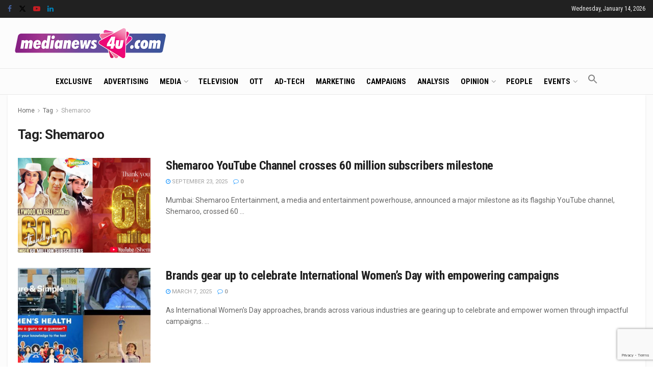

--- FILE ---
content_type: text/html; charset=UTF-8
request_url: https://www.medianews4u.com/tag/shemaroo/
body_size: 26819
content:
<!doctype html>
<!--[if lt IE 7]> <html class="no-js lt-ie9 lt-ie8 lt-ie7" lang="en-US" prefix="og: https://ogp.me/ns#"> <![endif]-->
<!--[if IE 7]>    <html class="no-js lt-ie9 lt-ie8" lang="en-US" prefix="og: https://ogp.me/ns#"> <![endif]-->
<!--[if IE 8]>    <html class="no-js lt-ie9" lang="en-US" prefix="og: https://ogp.me/ns#"> <![endif]-->
<!--[if IE 9]>    <html class="no-js lt-ie10" lang="en-US" prefix="og: https://ogp.me/ns#"> <![endif]-->
<!--[if gt IE 8]><!--> <html class="no-js" lang="en-US" prefix="og: https://ogp.me/ns#"> <!--<![endif]-->
<head>
    <meta http-equiv="Content-Type" content="text/html; charset=UTF-8" />
    <meta name='viewport' content='width=device-width, initial-scale=1, user-scalable=yes' />
    <link rel="profile" href="https://gmpg.org/xfn/11" />
    <link rel="pingback" href="https://www.medianews4u.com/xmlrpc.php" />
    <meta name="theme-color" content="#f70b28">
             <meta name="msapplication-navbutton-color" content="#f70b28">
             <meta name="apple-mobile-web-app-status-bar-style" content="#f70b28"><meta property="og:type" content="website">
<meta property="og:title" content="Shemaroo YouTube Channel crosses 60 million subscribers milestone">
<meta property="og:site_name" content="MediaNews4U">
<meta property="og:description" content="Mumbai: Shemaroo Entertainment, a media and entertainment powerhouse, announced a major milestone as its flagship YouTube channel, Shemaroo, crossed 60">
<meta property="og:url" content="https://www.medianews4u.com/tag/shemaroo">
<meta property="og:locale" content="en_US">
<meta property="og:image" content="https://www.medianews4u.com/wp-content/uploads/2025/09/Shemaroo-YouTube-Channel-crosses-60-million-subscribers-milestone.png">
<meta property="og:image:height" content="375">
<meta property="og:image:width" content="750">
<meta name="twitter:card" content="summary">
<meta name="twitter:url" content="https://www.medianews4u.com/tag/shemaroo">
<meta name="twitter:title" content="Shemaroo YouTube Channel crosses 60 million subscribers milestone">
<meta name="twitter:description" content="Mumbai: Shemaroo Entertainment, a media and entertainment powerhouse, announced a major milestone as its flagship YouTube channel, Shemaroo, crossed 60">
<meta name="twitter:image" content="https://www.medianews4u.com/wp-content/uploads/2025/09/Shemaroo-YouTube-Channel-crosses-60-million-subscribers-milestone.png">
<meta name="twitter:image:width" content="750">
<meta name="twitter:image:height" content="375">
<meta name="twitter:site" content="https://twitter.com/medianews4u">
			<script type="text/javascript">
			  var jnews_ajax_url = '/?ajax-request=jnews'
			</script>
			<script type="text/javascript">;window.jnews=window.jnews||{},window.jnews.library=window.jnews.library||{},window.jnews.library=function(){"use strict";var e=this;e.win=window,e.doc=document,e.noop=function(){},e.globalBody=e.doc.getElementsByTagName("body")[0],e.globalBody=e.globalBody?e.globalBody:e.doc,e.win.jnewsDataStorage=e.win.jnewsDataStorage||{_storage:new WeakMap,put:function(e,t,n){this._storage.has(e)||this._storage.set(e,new Map),this._storage.get(e).set(t,n)},get:function(e,t){return this._storage.get(e).get(t)},has:function(e,t){return this._storage.has(e)&&this._storage.get(e).has(t)},remove:function(e,t){var n=this._storage.get(e).delete(t);return 0===!this._storage.get(e).size&&this._storage.delete(e),n}},e.windowWidth=function(){return e.win.innerWidth||e.docEl.clientWidth||e.globalBody.clientWidth},e.windowHeight=function(){return e.win.innerHeight||e.docEl.clientHeight||e.globalBody.clientHeight},e.requestAnimationFrame=e.win.requestAnimationFrame||e.win.webkitRequestAnimationFrame||e.win.mozRequestAnimationFrame||e.win.msRequestAnimationFrame||window.oRequestAnimationFrame||function(e){return setTimeout(e,1e3/60)},e.cancelAnimationFrame=e.win.cancelAnimationFrame||e.win.webkitCancelAnimationFrame||e.win.webkitCancelRequestAnimationFrame||e.win.mozCancelAnimationFrame||e.win.msCancelRequestAnimationFrame||e.win.oCancelRequestAnimationFrame||function(e){clearTimeout(e)},e.classListSupport="classList"in document.createElement("_"),e.hasClass=e.classListSupport?function(e,t){return e.classList.contains(t)}:function(e,t){return e.className.indexOf(t)>=0},e.addClass=e.classListSupport?function(t,n){e.hasClass(t,n)||t.classList.add(n)}:function(t,n){e.hasClass(t,n)||(t.className+=" "+n)},e.removeClass=e.classListSupport?function(t,n){e.hasClass(t,n)&&t.classList.remove(n)}:function(t,n){e.hasClass(t,n)&&(t.className=t.className.replace(n,""))},e.objKeys=function(e){var t=[];for(var n in e)Object.prototype.hasOwnProperty.call(e,n)&&t.push(n);return t},e.isObjectSame=function(e,t){var n=!0;return JSON.stringify(e)!==JSON.stringify(t)&&(n=!1),n},e.extend=function(){for(var e,t,n,o=arguments[0]||{},i=1,a=arguments.length;i<a;i++)if(null!==(e=arguments[i]))for(t in e)o!==(n=e[t])&&void 0!==n&&(o[t]=n);return o},e.dataStorage=e.win.jnewsDataStorage,e.isVisible=function(e){return 0!==e.offsetWidth&&0!==e.offsetHeight||e.getBoundingClientRect().length},e.getHeight=function(e){return e.offsetHeight||e.clientHeight||e.getBoundingClientRect().height},e.getWidth=function(e){return e.offsetWidth||e.clientWidth||e.getBoundingClientRect().width},e.supportsPassive=!1;try{var t=Object.defineProperty({},"passive",{get:function(){e.supportsPassive=!0}});"createEvent"in e.doc?e.win.addEventListener("test",null,t):"fireEvent"in e.doc&&e.win.attachEvent("test",null)}catch(e){}e.passiveOption=!!e.supportsPassive&&{passive:!0},e.setStorage=function(e,t){e="jnews-"+e;var n={expired:Math.floor(((new Date).getTime()+432e5)/1e3)};t=Object.assign(n,t);localStorage.setItem(e,JSON.stringify(t))},e.getStorage=function(e){e="jnews-"+e;var t=localStorage.getItem(e);return null!==t&&0<t.length?JSON.parse(localStorage.getItem(e)):{}},e.expiredStorage=function(){var t,n="jnews-";for(var o in localStorage)o.indexOf(n)>-1&&"undefined"!==(t=e.getStorage(o.replace(n,""))).expired&&t.expired<Math.floor((new Date).getTime()/1e3)&&localStorage.removeItem(o)},e.addEvents=function(t,n,o){for(var i in n){var a=["touchstart","touchmove"].indexOf(i)>=0&&!o&&e.passiveOption;"createEvent"in e.doc?t.addEventListener(i,n[i],a):"fireEvent"in e.doc&&t.attachEvent("on"+i,n[i])}},e.removeEvents=function(t,n){for(var o in n)"createEvent"in e.doc?t.removeEventListener(o,n[o]):"fireEvent"in e.doc&&t.detachEvent("on"+o,n[o])},e.triggerEvents=function(t,n,o){var i;o=o||{detail:null};return"createEvent"in e.doc?(!(i=e.doc.createEvent("CustomEvent")||new CustomEvent(n)).initCustomEvent||i.initCustomEvent(n,!0,!1,o),void t.dispatchEvent(i)):"fireEvent"in e.doc?((i=e.doc.createEventObject()).eventType=n,void t.fireEvent("on"+i.eventType,i)):void 0},e.getParents=function(t,n){void 0===n&&(n=e.doc);for(var o=[],i=t.parentNode,a=!1;!a;)if(i){var r=i;r.querySelectorAll(n).length?a=!0:(o.push(r),i=r.parentNode)}else o=[],a=!0;return o},e.forEach=function(e,t,n){for(var o=0,i=e.length;o<i;o++)t.call(n,e[o],o)},e.getText=function(e){return e.innerText||e.textContent},e.setText=function(e,t){var n="object"==typeof t?t.innerText||t.textContent:t;e.innerText&&(e.innerText=n),e.textContent&&(e.textContent=n)},e.httpBuildQuery=function(t){return e.objKeys(t).reduce(function t(n){var o=arguments.length>1&&void 0!==arguments[1]?arguments[1]:null;return function(i,a){var r=n[a];a=encodeURIComponent(a);var s=o?"".concat(o,"[").concat(a,"]"):a;return null==r||"function"==typeof r?(i.push("".concat(s,"=")),i):["number","boolean","string"].includes(typeof r)?(i.push("".concat(s,"=").concat(encodeURIComponent(r))),i):(i.push(e.objKeys(r).reduce(t(r,s),[]).join("&")),i)}}(t),[]).join("&")},e.get=function(t,n,o,i){return o="function"==typeof o?o:e.noop,e.ajax("GET",t,n,o,i)},e.post=function(t,n,o,i){return o="function"==typeof o?o:e.noop,e.ajax("POST",t,n,o,i)},e.ajax=function(t,n,o,i,a){var r=new XMLHttpRequest,s=n,c=e.httpBuildQuery(o);if(t=-1!=["GET","POST"].indexOf(t)?t:"GET",r.open(t,s+("GET"==t?"?"+c:""),!0),"POST"==t&&r.setRequestHeader("Content-type","application/x-www-form-urlencoded"),r.setRequestHeader("X-Requested-With","XMLHttpRequest"),r.onreadystatechange=function(){4===r.readyState&&200<=r.status&&300>r.status&&"function"==typeof i&&i.call(void 0,r.response)},void 0!==a&&!a){return{xhr:r,send:function(){r.send("POST"==t?c:null)}}}return r.send("POST"==t?c:null),{xhr:r}},e.scrollTo=function(t,n,o){function i(e,t,n){this.start=this.position(),this.change=e-this.start,this.currentTime=0,this.increment=20,this.duration=void 0===n?500:n,this.callback=t,this.finish=!1,this.animateScroll()}return Math.easeInOutQuad=function(e,t,n,o){return(e/=o/2)<1?n/2*e*e+t:-n/2*(--e*(e-2)-1)+t},i.prototype.stop=function(){this.finish=!0},i.prototype.move=function(t){e.doc.documentElement.scrollTop=t,e.globalBody.parentNode.scrollTop=t,e.globalBody.scrollTop=t},i.prototype.position=function(){return e.doc.documentElement.scrollTop||e.globalBody.parentNode.scrollTop||e.globalBody.scrollTop},i.prototype.animateScroll=function(){this.currentTime+=this.increment;var t=Math.easeInOutQuad(this.currentTime,this.start,this.change,this.duration);this.move(t),this.currentTime<this.duration&&!this.finish?e.requestAnimationFrame.call(e.win,this.animateScroll.bind(this)):this.callback&&"function"==typeof this.callback&&this.callback()},new i(t,n,o)},e.unwrap=function(t){var n,o=t;e.forEach(t,(function(e,t){n?n+=e:n=e})),o.replaceWith(n)},e.performance={start:function(e){performance.mark(e+"Start")},stop:function(e){performance.mark(e+"End"),performance.measure(e,e+"Start",e+"End")}},e.fps=function(){var t=0,n=0,o=0;!function(){var i=t=0,a=0,r=0,s=document.getElementById("fpsTable"),c=function(t){void 0===document.getElementsByTagName("body")[0]?e.requestAnimationFrame.call(e.win,(function(){c(t)})):document.getElementsByTagName("body")[0].appendChild(t)};null===s&&((s=document.createElement("div")).style.position="fixed",s.style.top="120px",s.style.left="10px",s.style.width="100px",s.style.height="20px",s.style.border="1px solid black",s.style.fontSize="11px",s.style.zIndex="100000",s.style.backgroundColor="white",s.id="fpsTable",c(s));var l=function(){o++,n=Date.now(),(a=(o/(r=(n-t)/1e3)).toPrecision(2))!=i&&(i=a,s.innerHTML=i+"fps"),1<r&&(t=n,o=0),e.requestAnimationFrame.call(e.win,l)};l()}()},e.instr=function(e,t){for(var n=0;n<t.length;n++)if(-1!==e.toLowerCase().indexOf(t[n].toLowerCase()))return!0},e.winLoad=function(t,n){function o(o){if("complete"===e.doc.readyState||"interactive"===e.doc.readyState)return!o||n?setTimeout(t,n||1):t(o),1}o()||e.addEvents(e.win,{load:o})},e.docReady=function(t,n){function o(o){if("complete"===e.doc.readyState||"interactive"===e.doc.readyState)return!o||n?setTimeout(t,n||1):t(o),1}o()||e.addEvents(e.doc,{DOMContentLoaded:o})},e.fireOnce=function(){e.docReady((function(){e.assets=e.assets||[],e.assets.length&&(e.boot(),e.load_assets())}),50)},e.boot=function(){e.length&&e.doc.querySelectorAll("style[media]").forEach((function(e){"not all"==e.getAttribute("media")&&e.removeAttribute("media")}))},e.create_js=function(t,n){var o=e.doc.createElement("script");switch(o.setAttribute("src",t),n){case"defer":o.setAttribute("defer",!0);break;case"async":o.setAttribute("async",!0);break;case"deferasync":o.setAttribute("defer",!0),o.setAttribute("async",!0)}e.globalBody.appendChild(o)},e.load_assets=function(){"object"==typeof e.assets&&e.forEach(e.assets.slice(0),(function(t,n){var o="";t.defer&&(o+="defer"),t.async&&(o+="async"),e.create_js(t.url,o);var i=e.assets.indexOf(t);i>-1&&e.assets.splice(i,1)})),e.assets=jnewsoption.au_scripts=window.jnewsads=[]},e.setCookie=function(e,t,n){var o="";if(n){var i=new Date;i.setTime(i.getTime()+24*n*60*60*1e3),o="; expires="+i.toUTCString()}document.cookie=e+"="+(t||"")+o+"; path=/"},e.getCookie=function(e){for(var t=e+"=",n=document.cookie.split(";"),o=0;o<n.length;o++){for(var i=n[o];" "==i.charAt(0);)i=i.substring(1,i.length);if(0==i.indexOf(t))return i.substring(t.length,i.length)}return null},e.eraseCookie=function(e){document.cookie=e+"=; Path=/; Expires=Thu, 01 Jan 1970 00:00:01 GMT;"},e.docReady((function(){e.globalBody=e.globalBody==e.doc?e.doc.getElementsByTagName("body")[0]:e.globalBody,e.globalBody=e.globalBody?e.globalBody:e.doc})),e.winLoad((function(){e.winLoad((function(){var t=!1;if(void 0!==window.jnewsadmin)if(void 0!==window.file_version_checker){var n=e.objKeys(window.file_version_checker);n.length?n.forEach((function(e){t||"10.0.4"===window.file_version_checker[e]||(t=!0)})):t=!0}else t=!0;t&&(window.jnewsHelper.getMessage(),window.jnewsHelper.getNotice())}),2500)}))},window.jnews.library=new window.jnews.library;</script>
<!-- Search Engine Optimization by Rank Math - https://rankmath.com/ -->
<title>Shemaroo Archives | MediaNews4U</title>
<meta name="robots" content="follow, index, max-snippet:-1, max-video-preview:-1, max-image-preview:large"/>
<link rel="canonical" href="https://www.medianews4u.com/tag/shemaroo/" />
<link rel="next" href="https://www.medianews4u.com/tag/shemaroo/page/2/" />
<meta property="og:locale" content="en_US" />
<meta property="og:type" content="article" />
<meta property="og:title" content="Shemaroo Archives | MediaNews4U" />
<meta property="og:url" content="https://www.medianews4u.com/tag/shemaroo/" />
<meta property="og:site_name" content="MediaNews4U" />
<meta property="article:publisher" content="https://www.facebook.com/medianews4uoffl" />
<meta name="twitter:card" content="summary_large_image" />
<meta name="twitter:title" content="Shemaroo Archives | MediaNews4U" />
<meta name="twitter:site" content="@medianews4u" />
<meta name="twitter:label1" content="Posts" />
<meta name="twitter:data1" content="44" />
<!-- /Rank Math WordPress SEO plugin -->

<link rel='dns-prefetch' href='//www.googletagmanager.com' />
<link rel='dns-prefetch' href='//fonts.googleapis.com' />
<link rel='preconnect' href='https://fonts.gstatic.com' />
<link rel="alternate" type="application/rss+xml" title="MediaNews4U &raquo; Feed" href="https://www.medianews4u.com/feed/" />
<link rel="alternate" type="application/rss+xml" title="MediaNews4U &raquo; Comments Feed" href="https://www.medianews4u.com/comments/feed/" />
<link rel="alternate" type="application/rss+xml" title="MediaNews4U &raquo; Shemaroo Tag Feed" href="https://www.medianews4u.com/tag/shemaroo/feed/" />
<style id='wp-img-auto-sizes-contain-inline-css' type='text/css'>
img:is([sizes=auto i],[sizes^="auto," i]){contain-intrinsic-size:3000px 1500px}
/*# sourceURL=wp-img-auto-sizes-contain-inline-css */
</style>
<style id='wp-emoji-styles-inline-css' type='text/css'>

	img.wp-smiley, img.emoji {
		display: inline !important;
		border: none !important;
		box-shadow: none !important;
		height: 1em !important;
		width: 1em !important;
		margin: 0 0.07em !important;
		vertical-align: -0.1em !important;
		background: none !important;
		padding: 0 !important;
	}
/*# sourceURL=wp-emoji-styles-inline-css */
</style>
<style id='wp-block-library-inline-css' type='text/css'>
:root{--wp-block-synced-color:#7a00df;--wp-block-synced-color--rgb:122,0,223;--wp-bound-block-color:var(--wp-block-synced-color);--wp-editor-canvas-background:#ddd;--wp-admin-theme-color:#007cba;--wp-admin-theme-color--rgb:0,124,186;--wp-admin-theme-color-darker-10:#006ba1;--wp-admin-theme-color-darker-10--rgb:0,107,160.5;--wp-admin-theme-color-darker-20:#005a87;--wp-admin-theme-color-darker-20--rgb:0,90,135;--wp-admin-border-width-focus:2px}@media (min-resolution:192dpi){:root{--wp-admin-border-width-focus:1.5px}}.wp-element-button{cursor:pointer}:root .has-very-light-gray-background-color{background-color:#eee}:root .has-very-dark-gray-background-color{background-color:#313131}:root .has-very-light-gray-color{color:#eee}:root .has-very-dark-gray-color{color:#313131}:root .has-vivid-green-cyan-to-vivid-cyan-blue-gradient-background{background:linear-gradient(135deg,#00d084,#0693e3)}:root .has-purple-crush-gradient-background{background:linear-gradient(135deg,#34e2e4,#4721fb 50%,#ab1dfe)}:root .has-hazy-dawn-gradient-background{background:linear-gradient(135deg,#faaca8,#dad0ec)}:root .has-subdued-olive-gradient-background{background:linear-gradient(135deg,#fafae1,#67a671)}:root .has-atomic-cream-gradient-background{background:linear-gradient(135deg,#fdd79a,#004a59)}:root .has-nightshade-gradient-background{background:linear-gradient(135deg,#330968,#31cdcf)}:root .has-midnight-gradient-background{background:linear-gradient(135deg,#020381,#2874fc)}:root{--wp--preset--font-size--normal:16px;--wp--preset--font-size--huge:42px}.has-regular-font-size{font-size:1em}.has-larger-font-size{font-size:2.625em}.has-normal-font-size{font-size:var(--wp--preset--font-size--normal)}.has-huge-font-size{font-size:var(--wp--preset--font-size--huge)}.has-text-align-center{text-align:center}.has-text-align-left{text-align:left}.has-text-align-right{text-align:right}.has-fit-text{white-space:nowrap!important}#end-resizable-editor-section{display:none}.aligncenter{clear:both}.items-justified-left{justify-content:flex-start}.items-justified-center{justify-content:center}.items-justified-right{justify-content:flex-end}.items-justified-space-between{justify-content:space-between}.screen-reader-text{border:0;clip-path:inset(50%);height:1px;margin:-1px;overflow:hidden;padding:0;position:absolute;width:1px;word-wrap:normal!important}.screen-reader-text:focus{background-color:#ddd;clip-path:none;color:#444;display:block;font-size:1em;height:auto;left:5px;line-height:normal;padding:15px 23px 14px;text-decoration:none;top:5px;width:auto;z-index:100000}html :where(.has-border-color){border-style:solid}html :where([style*=border-top-color]){border-top-style:solid}html :where([style*=border-right-color]){border-right-style:solid}html :where([style*=border-bottom-color]){border-bottom-style:solid}html :where([style*=border-left-color]){border-left-style:solid}html :where([style*=border-width]){border-style:solid}html :where([style*=border-top-width]){border-top-style:solid}html :where([style*=border-right-width]){border-right-style:solid}html :where([style*=border-bottom-width]){border-bottom-style:solid}html :where([style*=border-left-width]){border-left-style:solid}html :where(img[class*=wp-image-]){height:auto;max-width:100%}:where(figure){margin:0 0 1em}html :where(.is-position-sticky){--wp-admin--admin-bar--position-offset:var(--wp-admin--admin-bar--height,0px)}@media screen and (max-width:600px){html :where(.is-position-sticky){--wp-admin--admin-bar--position-offset:0px}}

/*# sourceURL=wp-block-library-inline-css */
</style><style id='global-styles-inline-css' type='text/css'>
:root{--wp--preset--aspect-ratio--square: 1;--wp--preset--aspect-ratio--4-3: 4/3;--wp--preset--aspect-ratio--3-4: 3/4;--wp--preset--aspect-ratio--3-2: 3/2;--wp--preset--aspect-ratio--2-3: 2/3;--wp--preset--aspect-ratio--16-9: 16/9;--wp--preset--aspect-ratio--9-16: 9/16;--wp--preset--color--black: #000000;--wp--preset--color--cyan-bluish-gray: #abb8c3;--wp--preset--color--white: #ffffff;--wp--preset--color--pale-pink: #f78da7;--wp--preset--color--vivid-red: #cf2e2e;--wp--preset--color--luminous-vivid-orange: #ff6900;--wp--preset--color--luminous-vivid-amber: #fcb900;--wp--preset--color--light-green-cyan: #7bdcb5;--wp--preset--color--vivid-green-cyan: #00d084;--wp--preset--color--pale-cyan-blue: #8ed1fc;--wp--preset--color--vivid-cyan-blue: #0693e3;--wp--preset--color--vivid-purple: #9b51e0;--wp--preset--gradient--vivid-cyan-blue-to-vivid-purple: linear-gradient(135deg,rgb(6,147,227) 0%,rgb(155,81,224) 100%);--wp--preset--gradient--light-green-cyan-to-vivid-green-cyan: linear-gradient(135deg,rgb(122,220,180) 0%,rgb(0,208,130) 100%);--wp--preset--gradient--luminous-vivid-amber-to-luminous-vivid-orange: linear-gradient(135deg,rgb(252,185,0) 0%,rgb(255,105,0) 100%);--wp--preset--gradient--luminous-vivid-orange-to-vivid-red: linear-gradient(135deg,rgb(255,105,0) 0%,rgb(207,46,46) 100%);--wp--preset--gradient--very-light-gray-to-cyan-bluish-gray: linear-gradient(135deg,rgb(238,238,238) 0%,rgb(169,184,195) 100%);--wp--preset--gradient--cool-to-warm-spectrum: linear-gradient(135deg,rgb(74,234,220) 0%,rgb(151,120,209) 20%,rgb(207,42,186) 40%,rgb(238,44,130) 60%,rgb(251,105,98) 80%,rgb(254,248,76) 100%);--wp--preset--gradient--blush-light-purple: linear-gradient(135deg,rgb(255,206,236) 0%,rgb(152,150,240) 100%);--wp--preset--gradient--blush-bordeaux: linear-gradient(135deg,rgb(254,205,165) 0%,rgb(254,45,45) 50%,rgb(107,0,62) 100%);--wp--preset--gradient--luminous-dusk: linear-gradient(135deg,rgb(255,203,112) 0%,rgb(199,81,192) 50%,rgb(65,88,208) 100%);--wp--preset--gradient--pale-ocean: linear-gradient(135deg,rgb(255,245,203) 0%,rgb(182,227,212) 50%,rgb(51,167,181) 100%);--wp--preset--gradient--electric-grass: linear-gradient(135deg,rgb(202,248,128) 0%,rgb(113,206,126) 100%);--wp--preset--gradient--midnight: linear-gradient(135deg,rgb(2,3,129) 0%,rgb(40,116,252) 100%);--wp--preset--font-size--small: 13px;--wp--preset--font-size--medium: 20px;--wp--preset--font-size--large: 36px;--wp--preset--font-size--x-large: 42px;--wp--preset--spacing--20: 0.44rem;--wp--preset--spacing--30: 0.67rem;--wp--preset--spacing--40: 1rem;--wp--preset--spacing--50: 1.5rem;--wp--preset--spacing--60: 2.25rem;--wp--preset--spacing--70: 3.38rem;--wp--preset--spacing--80: 5.06rem;--wp--preset--shadow--natural: 6px 6px 9px rgba(0, 0, 0, 0.2);--wp--preset--shadow--deep: 12px 12px 50px rgba(0, 0, 0, 0.4);--wp--preset--shadow--sharp: 6px 6px 0px rgba(0, 0, 0, 0.2);--wp--preset--shadow--outlined: 6px 6px 0px -3px rgb(255, 255, 255), 6px 6px rgb(0, 0, 0);--wp--preset--shadow--crisp: 6px 6px 0px rgb(0, 0, 0);}:where(.is-layout-flex){gap: 0.5em;}:where(.is-layout-grid){gap: 0.5em;}body .is-layout-flex{display: flex;}.is-layout-flex{flex-wrap: wrap;align-items: center;}.is-layout-flex > :is(*, div){margin: 0;}body .is-layout-grid{display: grid;}.is-layout-grid > :is(*, div){margin: 0;}:where(.wp-block-columns.is-layout-flex){gap: 2em;}:where(.wp-block-columns.is-layout-grid){gap: 2em;}:where(.wp-block-post-template.is-layout-flex){gap: 1.25em;}:where(.wp-block-post-template.is-layout-grid){gap: 1.25em;}.has-black-color{color: var(--wp--preset--color--black) !important;}.has-cyan-bluish-gray-color{color: var(--wp--preset--color--cyan-bluish-gray) !important;}.has-white-color{color: var(--wp--preset--color--white) !important;}.has-pale-pink-color{color: var(--wp--preset--color--pale-pink) !important;}.has-vivid-red-color{color: var(--wp--preset--color--vivid-red) !important;}.has-luminous-vivid-orange-color{color: var(--wp--preset--color--luminous-vivid-orange) !important;}.has-luminous-vivid-amber-color{color: var(--wp--preset--color--luminous-vivid-amber) !important;}.has-light-green-cyan-color{color: var(--wp--preset--color--light-green-cyan) !important;}.has-vivid-green-cyan-color{color: var(--wp--preset--color--vivid-green-cyan) !important;}.has-pale-cyan-blue-color{color: var(--wp--preset--color--pale-cyan-blue) !important;}.has-vivid-cyan-blue-color{color: var(--wp--preset--color--vivid-cyan-blue) !important;}.has-vivid-purple-color{color: var(--wp--preset--color--vivid-purple) !important;}.has-black-background-color{background-color: var(--wp--preset--color--black) !important;}.has-cyan-bluish-gray-background-color{background-color: var(--wp--preset--color--cyan-bluish-gray) !important;}.has-white-background-color{background-color: var(--wp--preset--color--white) !important;}.has-pale-pink-background-color{background-color: var(--wp--preset--color--pale-pink) !important;}.has-vivid-red-background-color{background-color: var(--wp--preset--color--vivid-red) !important;}.has-luminous-vivid-orange-background-color{background-color: var(--wp--preset--color--luminous-vivid-orange) !important;}.has-luminous-vivid-amber-background-color{background-color: var(--wp--preset--color--luminous-vivid-amber) !important;}.has-light-green-cyan-background-color{background-color: var(--wp--preset--color--light-green-cyan) !important;}.has-vivid-green-cyan-background-color{background-color: var(--wp--preset--color--vivid-green-cyan) !important;}.has-pale-cyan-blue-background-color{background-color: var(--wp--preset--color--pale-cyan-blue) !important;}.has-vivid-cyan-blue-background-color{background-color: var(--wp--preset--color--vivid-cyan-blue) !important;}.has-vivid-purple-background-color{background-color: var(--wp--preset--color--vivid-purple) !important;}.has-black-border-color{border-color: var(--wp--preset--color--black) !important;}.has-cyan-bluish-gray-border-color{border-color: var(--wp--preset--color--cyan-bluish-gray) !important;}.has-white-border-color{border-color: var(--wp--preset--color--white) !important;}.has-pale-pink-border-color{border-color: var(--wp--preset--color--pale-pink) !important;}.has-vivid-red-border-color{border-color: var(--wp--preset--color--vivid-red) !important;}.has-luminous-vivid-orange-border-color{border-color: var(--wp--preset--color--luminous-vivid-orange) !important;}.has-luminous-vivid-amber-border-color{border-color: var(--wp--preset--color--luminous-vivid-amber) !important;}.has-light-green-cyan-border-color{border-color: var(--wp--preset--color--light-green-cyan) !important;}.has-vivid-green-cyan-border-color{border-color: var(--wp--preset--color--vivid-green-cyan) !important;}.has-pale-cyan-blue-border-color{border-color: var(--wp--preset--color--pale-cyan-blue) !important;}.has-vivid-cyan-blue-border-color{border-color: var(--wp--preset--color--vivid-cyan-blue) !important;}.has-vivid-purple-border-color{border-color: var(--wp--preset--color--vivid-purple) !important;}.has-vivid-cyan-blue-to-vivid-purple-gradient-background{background: var(--wp--preset--gradient--vivid-cyan-blue-to-vivid-purple) !important;}.has-light-green-cyan-to-vivid-green-cyan-gradient-background{background: var(--wp--preset--gradient--light-green-cyan-to-vivid-green-cyan) !important;}.has-luminous-vivid-amber-to-luminous-vivid-orange-gradient-background{background: var(--wp--preset--gradient--luminous-vivid-amber-to-luminous-vivid-orange) !important;}.has-luminous-vivid-orange-to-vivid-red-gradient-background{background: var(--wp--preset--gradient--luminous-vivid-orange-to-vivid-red) !important;}.has-very-light-gray-to-cyan-bluish-gray-gradient-background{background: var(--wp--preset--gradient--very-light-gray-to-cyan-bluish-gray) !important;}.has-cool-to-warm-spectrum-gradient-background{background: var(--wp--preset--gradient--cool-to-warm-spectrum) !important;}.has-blush-light-purple-gradient-background{background: var(--wp--preset--gradient--blush-light-purple) !important;}.has-blush-bordeaux-gradient-background{background: var(--wp--preset--gradient--blush-bordeaux) !important;}.has-luminous-dusk-gradient-background{background: var(--wp--preset--gradient--luminous-dusk) !important;}.has-pale-ocean-gradient-background{background: var(--wp--preset--gradient--pale-ocean) !important;}.has-electric-grass-gradient-background{background: var(--wp--preset--gradient--electric-grass) !important;}.has-midnight-gradient-background{background: var(--wp--preset--gradient--midnight) !important;}.has-small-font-size{font-size: var(--wp--preset--font-size--small) !important;}.has-medium-font-size{font-size: var(--wp--preset--font-size--medium) !important;}.has-large-font-size{font-size: var(--wp--preset--font-size--large) !important;}.has-x-large-font-size{font-size: var(--wp--preset--font-size--x-large) !important;}
/*# sourceURL=global-styles-inline-css */
</style>

<style id='classic-theme-styles-inline-css' type='text/css'>
/*! This file is auto-generated */
.wp-block-button__link{color:#fff;background-color:#32373c;border-radius:9999px;box-shadow:none;text-decoration:none;padding:calc(.667em + 2px) calc(1.333em + 2px);font-size:1.125em}.wp-block-file__button{background:#32373c;color:#fff;text-decoration:none}
/*# sourceURL=/wp-includes/css/classic-themes.min.css */
</style>
<link rel='stylesheet' id='contact-form-7-css' href='https://www.medianews4u.com/wp-content/plugins/contact-form-7/includes/css/styles.css?ver=5.9.8' type='text/css' media='all' />
<link rel='stylesheet' id='master-popups-css' href='https://www.medianews4u.com/wp-content/plugins/master-popups/assets/public/css/master-popups.min.css?ver=3.8.7' type='text/css' media='all' />
<link rel='stylesheet' id='mpp-font-awesome-css' href='https://www.medianews4u.com/wp-content/plugins/master-popups/assets/public/css/font-awesome.css?ver=3.8.7' type='text/css' media='all' />
<link rel='stylesheet' id='mpp-fontface-fontawesome-css' href='https://www.medianews4u.com/wp-content/plugins/master-popups/assets/public/css/mpp-fontface-fontawesome.css?ver=3.8.7' type='text/css' media='all' />
<link rel='stylesheet' id='wpcf7-redirect-script-frontend-css' href='https://www.medianews4u.com/wp-content/plugins/wpcf7-redirect/build/css/wpcf7-redirect-frontend.min.css?ver=1.1' type='text/css' media='all' />
<link rel='stylesheet' id='ivory-search-styles-css' href='https://www.medianews4u.com/wp-content/plugins/add-search-to-menu/public/css/ivory-search.min.css?ver=5.5.7' type='text/css' media='all' />
<link rel='stylesheet' id='jnews-parent-style-css' href='https://www.medianews4u.com/wp-content/themes/jnews/style.css?ver=6.9' type='text/css' media='all' />
<link rel='stylesheet' id='js_composer_front-css' href='https://www.medianews4u.com/wp-content/plugins/js_composer/assets/css/js_composer.min.css?ver=7.8' type='text/css' media='all' />
<style id="jeg_customizer_font-css" media="all">/* cyrillic-ext */
@font-face {
  font-family: 'PT Serif';
  font-style: italic;
  font-weight: 400;
  font-display: swap;
  src: url(/fonts.gstatic.com/s/ptserif/v19/EJRTQgYoZZY2vCFuvAFT_rC1cgT9rct48Q.woff2) format('woff2');
  unicode-range: U+0460-052F, U+1C80-1C8A, U+20B4, U+2DE0-2DFF, U+A640-A69F, U+FE2E-FE2F;
}
/* cyrillic */
@font-face {
  font-family: 'PT Serif';
  font-style: italic;
  font-weight: 400;
  font-display: swap;
  src: url(/fonts.gstatic.com/s/ptserif/v19/EJRTQgYoZZY2vCFuvAFT_rm1cgT9rct48Q.woff2) format('woff2');
  unicode-range: U+0301, U+0400-045F, U+0490-0491, U+04B0-04B1, U+2116;
}
/* latin-ext */
@font-face {
  font-family: 'PT Serif';
  font-style: italic;
  font-weight: 400;
  font-display: swap;
  src: url(/fonts.gstatic.com/s/ptserif/v19/EJRTQgYoZZY2vCFuvAFT_rO1cgT9rct48Q.woff2) format('woff2');
  unicode-range: U+0100-02BA, U+02BD-02C5, U+02C7-02CC, U+02CE-02D7, U+02DD-02FF, U+0304, U+0308, U+0329, U+1D00-1DBF, U+1E00-1E9F, U+1EF2-1EFF, U+2020, U+20A0-20AB, U+20AD-20C0, U+2113, U+2C60-2C7F, U+A720-A7FF;
}
/* latin */
@font-face {
  font-family: 'PT Serif';
  font-style: italic;
  font-weight: 400;
  font-display: swap;
  src: url(/fonts.gstatic.com/s/ptserif/v19/EJRTQgYoZZY2vCFuvAFT_r21cgT9rcs.woff2) format('woff2');
  unicode-range: U+0000-00FF, U+0131, U+0152-0153, U+02BB-02BC, U+02C6, U+02DA, U+02DC, U+0304, U+0308, U+0329, U+2000-206F, U+20AC, U+2122, U+2191, U+2193, U+2212, U+2215, U+FEFF, U+FFFD;
}
/* cyrillic-ext */
@font-face {
  font-family: 'PT Serif';
  font-style: italic;
  font-weight: 700;
  font-display: swap;
  src: url(/fonts.gstatic.com/s/ptserif/v19/EJRQQgYoZZY2vCFuvAFT9gaQZyTfoOFC-I2irw.woff2) format('woff2');
  unicode-range: U+0460-052F, U+1C80-1C8A, U+20B4, U+2DE0-2DFF, U+A640-A69F, U+FE2E-FE2F;
}
/* cyrillic */
@font-face {
  font-family: 'PT Serif';
  font-style: italic;
  font-weight: 700;
  font-display: swap;
  src: url(/fonts.gstatic.com/s/ptserif/v19/EJRQQgYoZZY2vCFuvAFT9gaQZy3foOFC-I2irw.woff2) format('woff2');
  unicode-range: U+0301, U+0400-045F, U+0490-0491, U+04B0-04B1, U+2116;
}
/* latin-ext */
@font-face {
  font-family: 'PT Serif';
  font-style: italic;
  font-weight: 700;
  font-display: swap;
  src: url(/fonts.gstatic.com/s/ptserif/v19/EJRQQgYoZZY2vCFuvAFT9gaQZyffoOFC-I2irw.woff2) format('woff2');
  unicode-range: U+0100-02BA, U+02BD-02C5, U+02C7-02CC, U+02CE-02D7, U+02DD-02FF, U+0304, U+0308, U+0329, U+1D00-1DBF, U+1E00-1E9F, U+1EF2-1EFF, U+2020, U+20A0-20AB, U+20AD-20C0, U+2113, U+2C60-2C7F, U+A720-A7FF;
}
/* latin */
@font-face {
  font-family: 'PT Serif';
  font-style: italic;
  font-weight: 700;
  font-display: swap;
  src: url(/fonts.gstatic.com/s/ptserif/v19/EJRQQgYoZZY2vCFuvAFT9gaQZynfoOFC-I0.woff2) format('woff2');
  unicode-range: U+0000-00FF, U+0131, U+0152-0153, U+02BB-02BC, U+02C6, U+02DA, U+02DC, U+0304, U+0308, U+0329, U+2000-206F, U+20AC, U+2122, U+2191, U+2193, U+2212, U+2215, U+FEFF, U+FFFD;
}
/* cyrillic-ext */
@font-face {
  font-family: 'PT Serif';
  font-style: normal;
  font-weight: 400;
  font-display: swap;
  src: url(/fonts.gstatic.com/s/ptserif/v19/EJRVQgYoZZY2vCFuvAFbzr-_dSb_nco.woff2) format('woff2');
  unicode-range: U+0460-052F, U+1C80-1C8A, U+20B4, U+2DE0-2DFF, U+A640-A69F, U+FE2E-FE2F;
}
/* cyrillic */
@font-face {
  font-family: 'PT Serif';
  font-style: normal;
  font-weight: 400;
  font-display: swap;
  src: url(/fonts.gstatic.com/s/ptserif/v19/EJRVQgYoZZY2vCFuvAFSzr-_dSb_nco.woff2) format('woff2');
  unicode-range: U+0301, U+0400-045F, U+0490-0491, U+04B0-04B1, U+2116;
}
/* latin-ext */
@font-face {
  font-family: 'PT Serif';
  font-style: normal;
  font-weight: 400;
  font-display: swap;
  src: url(/fonts.gstatic.com/s/ptserif/v19/EJRVQgYoZZY2vCFuvAFYzr-_dSb_nco.woff2) format('woff2');
  unicode-range: U+0100-02BA, U+02BD-02C5, U+02C7-02CC, U+02CE-02D7, U+02DD-02FF, U+0304, U+0308, U+0329, U+1D00-1DBF, U+1E00-1E9F, U+1EF2-1EFF, U+2020, U+20A0-20AB, U+20AD-20C0, U+2113, U+2C60-2C7F, U+A720-A7FF;
}
/* latin */
@font-face {
  font-family: 'PT Serif';
  font-style: normal;
  font-weight: 400;
  font-display: swap;
  src: url(/fonts.gstatic.com/s/ptserif/v19/EJRVQgYoZZY2vCFuvAFWzr-_dSb_.woff2) format('woff2');
  unicode-range: U+0000-00FF, U+0131, U+0152-0153, U+02BB-02BC, U+02C6, U+02DA, U+02DC, U+0304, U+0308, U+0329, U+2000-206F, U+20AC, U+2122, U+2191, U+2193, U+2212, U+2215, U+FEFF, U+FFFD;
}
/* cyrillic-ext */
@font-face {
  font-family: 'PT Serif';
  font-style: normal;
  font-weight: 700;
  font-display: swap;
  src: url(/fonts.gstatic.com/s/ptserif/v19/EJRSQgYoZZY2vCFuvAnt66qfVyvVp8NAyIw.woff2) format('woff2');
  unicode-range: U+0460-052F, U+1C80-1C8A, U+20B4, U+2DE0-2DFF, U+A640-A69F, U+FE2E-FE2F;
}
/* cyrillic */
@font-face {
  font-family: 'PT Serif';
  font-style: normal;
  font-weight: 700;
  font-display: swap;
  src: url(/fonts.gstatic.com/s/ptserif/v19/EJRSQgYoZZY2vCFuvAnt66qWVyvVp8NAyIw.woff2) format('woff2');
  unicode-range: U+0301, U+0400-045F, U+0490-0491, U+04B0-04B1, U+2116;
}
/* latin-ext */
@font-face {
  font-family: 'PT Serif';
  font-style: normal;
  font-weight: 700;
  font-display: swap;
  src: url(/fonts.gstatic.com/s/ptserif/v19/EJRSQgYoZZY2vCFuvAnt66qcVyvVp8NAyIw.woff2) format('woff2');
  unicode-range: U+0100-02BA, U+02BD-02C5, U+02C7-02CC, U+02CE-02D7, U+02DD-02FF, U+0304, U+0308, U+0329, U+1D00-1DBF, U+1E00-1E9F, U+1EF2-1EFF, U+2020, U+20A0-20AB, U+20AD-20C0, U+2113, U+2C60-2C7F, U+A720-A7FF;
}
/* latin */
@font-face {
  font-family: 'PT Serif';
  font-style: normal;
  font-weight: 700;
  font-display: swap;
  src: url(/fonts.gstatic.com/s/ptserif/v19/EJRSQgYoZZY2vCFuvAnt66qSVyvVp8NA.woff2) format('woff2');
  unicode-range: U+0000-00FF, U+0131, U+0152-0153, U+02BB-02BC, U+02C6, U+02DA, U+02DC, U+0304, U+0308, U+0329, U+2000-206F, U+20AC, U+2122, U+2191, U+2193, U+2212, U+2215, U+FEFF, U+FFFD;
}
/* cyrillic-ext */
@font-face {
  font-family: 'Roboto';
  font-style: normal;
  font-weight: 400;
  font-stretch: 100%;
  font-display: swap;
  src: url(/fonts.gstatic.com/s/roboto/v50/KFO7CnqEu92Fr1ME7kSn66aGLdTylUAMa3GUBHMdazTgWw.woff2) format('woff2');
  unicode-range: U+0460-052F, U+1C80-1C8A, U+20B4, U+2DE0-2DFF, U+A640-A69F, U+FE2E-FE2F;
}
/* cyrillic */
@font-face {
  font-family: 'Roboto';
  font-style: normal;
  font-weight: 400;
  font-stretch: 100%;
  font-display: swap;
  src: url(/fonts.gstatic.com/s/roboto/v50/KFO7CnqEu92Fr1ME7kSn66aGLdTylUAMa3iUBHMdazTgWw.woff2) format('woff2');
  unicode-range: U+0301, U+0400-045F, U+0490-0491, U+04B0-04B1, U+2116;
}
/* greek-ext */
@font-face {
  font-family: 'Roboto';
  font-style: normal;
  font-weight: 400;
  font-stretch: 100%;
  font-display: swap;
  src: url(/fonts.gstatic.com/s/roboto/v50/KFO7CnqEu92Fr1ME7kSn66aGLdTylUAMa3CUBHMdazTgWw.woff2) format('woff2');
  unicode-range: U+1F00-1FFF;
}
/* greek */
@font-face {
  font-family: 'Roboto';
  font-style: normal;
  font-weight: 400;
  font-stretch: 100%;
  font-display: swap;
  src: url(/fonts.gstatic.com/s/roboto/v50/KFO7CnqEu92Fr1ME7kSn66aGLdTylUAMa3-UBHMdazTgWw.woff2) format('woff2');
  unicode-range: U+0370-0377, U+037A-037F, U+0384-038A, U+038C, U+038E-03A1, U+03A3-03FF;
}
/* math */
@font-face {
  font-family: 'Roboto';
  font-style: normal;
  font-weight: 400;
  font-stretch: 100%;
  font-display: swap;
  src: url(/fonts.gstatic.com/s/roboto/v50/KFO7CnqEu92Fr1ME7kSn66aGLdTylUAMawCUBHMdazTgWw.woff2) format('woff2');
  unicode-range: U+0302-0303, U+0305, U+0307-0308, U+0310, U+0312, U+0315, U+031A, U+0326-0327, U+032C, U+032F-0330, U+0332-0333, U+0338, U+033A, U+0346, U+034D, U+0391-03A1, U+03A3-03A9, U+03B1-03C9, U+03D1, U+03D5-03D6, U+03F0-03F1, U+03F4-03F5, U+2016-2017, U+2034-2038, U+203C, U+2040, U+2043, U+2047, U+2050, U+2057, U+205F, U+2070-2071, U+2074-208E, U+2090-209C, U+20D0-20DC, U+20E1, U+20E5-20EF, U+2100-2112, U+2114-2115, U+2117-2121, U+2123-214F, U+2190, U+2192, U+2194-21AE, U+21B0-21E5, U+21F1-21F2, U+21F4-2211, U+2213-2214, U+2216-22FF, U+2308-230B, U+2310, U+2319, U+231C-2321, U+2336-237A, U+237C, U+2395, U+239B-23B7, U+23D0, U+23DC-23E1, U+2474-2475, U+25AF, U+25B3, U+25B7, U+25BD, U+25C1, U+25CA, U+25CC, U+25FB, U+266D-266F, U+27C0-27FF, U+2900-2AFF, U+2B0E-2B11, U+2B30-2B4C, U+2BFE, U+3030, U+FF5B, U+FF5D, U+1D400-1D7FF, U+1EE00-1EEFF;
}
/* symbols */
@font-face {
  font-family: 'Roboto';
  font-style: normal;
  font-weight: 400;
  font-stretch: 100%;
  font-display: swap;
  src: url(/fonts.gstatic.com/s/roboto/v50/KFO7CnqEu92Fr1ME7kSn66aGLdTylUAMaxKUBHMdazTgWw.woff2) format('woff2');
  unicode-range: U+0001-000C, U+000E-001F, U+007F-009F, U+20DD-20E0, U+20E2-20E4, U+2150-218F, U+2190, U+2192, U+2194-2199, U+21AF, U+21E6-21F0, U+21F3, U+2218-2219, U+2299, U+22C4-22C6, U+2300-243F, U+2440-244A, U+2460-24FF, U+25A0-27BF, U+2800-28FF, U+2921-2922, U+2981, U+29BF, U+29EB, U+2B00-2BFF, U+4DC0-4DFF, U+FFF9-FFFB, U+10140-1018E, U+10190-1019C, U+101A0, U+101D0-101FD, U+102E0-102FB, U+10E60-10E7E, U+1D2C0-1D2D3, U+1D2E0-1D37F, U+1F000-1F0FF, U+1F100-1F1AD, U+1F1E6-1F1FF, U+1F30D-1F30F, U+1F315, U+1F31C, U+1F31E, U+1F320-1F32C, U+1F336, U+1F378, U+1F37D, U+1F382, U+1F393-1F39F, U+1F3A7-1F3A8, U+1F3AC-1F3AF, U+1F3C2, U+1F3C4-1F3C6, U+1F3CA-1F3CE, U+1F3D4-1F3E0, U+1F3ED, U+1F3F1-1F3F3, U+1F3F5-1F3F7, U+1F408, U+1F415, U+1F41F, U+1F426, U+1F43F, U+1F441-1F442, U+1F444, U+1F446-1F449, U+1F44C-1F44E, U+1F453, U+1F46A, U+1F47D, U+1F4A3, U+1F4B0, U+1F4B3, U+1F4B9, U+1F4BB, U+1F4BF, U+1F4C8-1F4CB, U+1F4D6, U+1F4DA, U+1F4DF, U+1F4E3-1F4E6, U+1F4EA-1F4ED, U+1F4F7, U+1F4F9-1F4FB, U+1F4FD-1F4FE, U+1F503, U+1F507-1F50B, U+1F50D, U+1F512-1F513, U+1F53E-1F54A, U+1F54F-1F5FA, U+1F610, U+1F650-1F67F, U+1F687, U+1F68D, U+1F691, U+1F694, U+1F698, U+1F6AD, U+1F6B2, U+1F6B9-1F6BA, U+1F6BC, U+1F6C6-1F6CF, U+1F6D3-1F6D7, U+1F6E0-1F6EA, U+1F6F0-1F6F3, U+1F6F7-1F6FC, U+1F700-1F7FF, U+1F800-1F80B, U+1F810-1F847, U+1F850-1F859, U+1F860-1F887, U+1F890-1F8AD, U+1F8B0-1F8BB, U+1F8C0-1F8C1, U+1F900-1F90B, U+1F93B, U+1F946, U+1F984, U+1F996, U+1F9E9, U+1FA00-1FA6F, U+1FA70-1FA7C, U+1FA80-1FA89, U+1FA8F-1FAC6, U+1FACE-1FADC, U+1FADF-1FAE9, U+1FAF0-1FAF8, U+1FB00-1FBFF;
}
/* vietnamese */
@font-face {
  font-family: 'Roboto';
  font-style: normal;
  font-weight: 400;
  font-stretch: 100%;
  font-display: swap;
  src: url(/fonts.gstatic.com/s/roboto/v50/KFO7CnqEu92Fr1ME7kSn66aGLdTylUAMa3OUBHMdazTgWw.woff2) format('woff2');
  unicode-range: U+0102-0103, U+0110-0111, U+0128-0129, U+0168-0169, U+01A0-01A1, U+01AF-01B0, U+0300-0301, U+0303-0304, U+0308-0309, U+0323, U+0329, U+1EA0-1EF9, U+20AB;
}
/* latin-ext */
@font-face {
  font-family: 'Roboto';
  font-style: normal;
  font-weight: 400;
  font-stretch: 100%;
  font-display: swap;
  src: url(/fonts.gstatic.com/s/roboto/v50/KFO7CnqEu92Fr1ME7kSn66aGLdTylUAMa3KUBHMdazTgWw.woff2) format('woff2');
  unicode-range: U+0100-02BA, U+02BD-02C5, U+02C7-02CC, U+02CE-02D7, U+02DD-02FF, U+0304, U+0308, U+0329, U+1D00-1DBF, U+1E00-1E9F, U+1EF2-1EFF, U+2020, U+20A0-20AB, U+20AD-20C0, U+2113, U+2C60-2C7F, U+A720-A7FF;
}
/* latin */
@font-face {
  font-family: 'Roboto';
  font-style: normal;
  font-weight: 400;
  font-stretch: 100%;
  font-display: swap;
  src: url(/fonts.gstatic.com/s/roboto/v50/KFO7CnqEu92Fr1ME7kSn66aGLdTylUAMa3yUBHMdazQ.woff2) format('woff2');
  unicode-range: U+0000-00FF, U+0131, U+0152-0153, U+02BB-02BC, U+02C6, U+02DA, U+02DC, U+0304, U+0308, U+0329, U+2000-206F, U+20AC, U+2122, U+2191, U+2193, U+2212, U+2215, U+FEFF, U+FFFD;
}
/* cyrillic-ext */
@font-face {
  font-family: 'Roboto';
  font-style: normal;
  font-weight: 700;
  font-stretch: 100%;
  font-display: swap;
  src: url(/fonts.gstatic.com/s/roboto/v50/KFO7CnqEu92Fr1ME7kSn66aGLdTylUAMa3GUBHMdazTgWw.woff2) format('woff2');
  unicode-range: U+0460-052F, U+1C80-1C8A, U+20B4, U+2DE0-2DFF, U+A640-A69F, U+FE2E-FE2F;
}
/* cyrillic */
@font-face {
  font-family: 'Roboto';
  font-style: normal;
  font-weight: 700;
  font-stretch: 100%;
  font-display: swap;
  src: url(/fonts.gstatic.com/s/roboto/v50/KFO7CnqEu92Fr1ME7kSn66aGLdTylUAMa3iUBHMdazTgWw.woff2) format('woff2');
  unicode-range: U+0301, U+0400-045F, U+0490-0491, U+04B0-04B1, U+2116;
}
/* greek-ext */
@font-face {
  font-family: 'Roboto';
  font-style: normal;
  font-weight: 700;
  font-stretch: 100%;
  font-display: swap;
  src: url(/fonts.gstatic.com/s/roboto/v50/KFO7CnqEu92Fr1ME7kSn66aGLdTylUAMa3CUBHMdazTgWw.woff2) format('woff2');
  unicode-range: U+1F00-1FFF;
}
/* greek */
@font-face {
  font-family: 'Roboto';
  font-style: normal;
  font-weight: 700;
  font-stretch: 100%;
  font-display: swap;
  src: url(/fonts.gstatic.com/s/roboto/v50/KFO7CnqEu92Fr1ME7kSn66aGLdTylUAMa3-UBHMdazTgWw.woff2) format('woff2');
  unicode-range: U+0370-0377, U+037A-037F, U+0384-038A, U+038C, U+038E-03A1, U+03A3-03FF;
}
/* math */
@font-face {
  font-family: 'Roboto';
  font-style: normal;
  font-weight: 700;
  font-stretch: 100%;
  font-display: swap;
  src: url(/fonts.gstatic.com/s/roboto/v50/KFO7CnqEu92Fr1ME7kSn66aGLdTylUAMawCUBHMdazTgWw.woff2) format('woff2');
  unicode-range: U+0302-0303, U+0305, U+0307-0308, U+0310, U+0312, U+0315, U+031A, U+0326-0327, U+032C, U+032F-0330, U+0332-0333, U+0338, U+033A, U+0346, U+034D, U+0391-03A1, U+03A3-03A9, U+03B1-03C9, U+03D1, U+03D5-03D6, U+03F0-03F1, U+03F4-03F5, U+2016-2017, U+2034-2038, U+203C, U+2040, U+2043, U+2047, U+2050, U+2057, U+205F, U+2070-2071, U+2074-208E, U+2090-209C, U+20D0-20DC, U+20E1, U+20E5-20EF, U+2100-2112, U+2114-2115, U+2117-2121, U+2123-214F, U+2190, U+2192, U+2194-21AE, U+21B0-21E5, U+21F1-21F2, U+21F4-2211, U+2213-2214, U+2216-22FF, U+2308-230B, U+2310, U+2319, U+231C-2321, U+2336-237A, U+237C, U+2395, U+239B-23B7, U+23D0, U+23DC-23E1, U+2474-2475, U+25AF, U+25B3, U+25B7, U+25BD, U+25C1, U+25CA, U+25CC, U+25FB, U+266D-266F, U+27C0-27FF, U+2900-2AFF, U+2B0E-2B11, U+2B30-2B4C, U+2BFE, U+3030, U+FF5B, U+FF5D, U+1D400-1D7FF, U+1EE00-1EEFF;
}
/* symbols */
@font-face {
  font-family: 'Roboto';
  font-style: normal;
  font-weight: 700;
  font-stretch: 100%;
  font-display: swap;
  src: url(/fonts.gstatic.com/s/roboto/v50/KFO7CnqEu92Fr1ME7kSn66aGLdTylUAMaxKUBHMdazTgWw.woff2) format('woff2');
  unicode-range: U+0001-000C, U+000E-001F, U+007F-009F, U+20DD-20E0, U+20E2-20E4, U+2150-218F, U+2190, U+2192, U+2194-2199, U+21AF, U+21E6-21F0, U+21F3, U+2218-2219, U+2299, U+22C4-22C6, U+2300-243F, U+2440-244A, U+2460-24FF, U+25A0-27BF, U+2800-28FF, U+2921-2922, U+2981, U+29BF, U+29EB, U+2B00-2BFF, U+4DC0-4DFF, U+FFF9-FFFB, U+10140-1018E, U+10190-1019C, U+101A0, U+101D0-101FD, U+102E0-102FB, U+10E60-10E7E, U+1D2C0-1D2D3, U+1D2E0-1D37F, U+1F000-1F0FF, U+1F100-1F1AD, U+1F1E6-1F1FF, U+1F30D-1F30F, U+1F315, U+1F31C, U+1F31E, U+1F320-1F32C, U+1F336, U+1F378, U+1F37D, U+1F382, U+1F393-1F39F, U+1F3A7-1F3A8, U+1F3AC-1F3AF, U+1F3C2, U+1F3C4-1F3C6, U+1F3CA-1F3CE, U+1F3D4-1F3E0, U+1F3ED, U+1F3F1-1F3F3, U+1F3F5-1F3F7, U+1F408, U+1F415, U+1F41F, U+1F426, U+1F43F, U+1F441-1F442, U+1F444, U+1F446-1F449, U+1F44C-1F44E, U+1F453, U+1F46A, U+1F47D, U+1F4A3, U+1F4B0, U+1F4B3, U+1F4B9, U+1F4BB, U+1F4BF, U+1F4C8-1F4CB, U+1F4D6, U+1F4DA, U+1F4DF, U+1F4E3-1F4E6, U+1F4EA-1F4ED, U+1F4F7, U+1F4F9-1F4FB, U+1F4FD-1F4FE, U+1F503, U+1F507-1F50B, U+1F50D, U+1F512-1F513, U+1F53E-1F54A, U+1F54F-1F5FA, U+1F610, U+1F650-1F67F, U+1F687, U+1F68D, U+1F691, U+1F694, U+1F698, U+1F6AD, U+1F6B2, U+1F6B9-1F6BA, U+1F6BC, U+1F6C6-1F6CF, U+1F6D3-1F6D7, U+1F6E0-1F6EA, U+1F6F0-1F6F3, U+1F6F7-1F6FC, U+1F700-1F7FF, U+1F800-1F80B, U+1F810-1F847, U+1F850-1F859, U+1F860-1F887, U+1F890-1F8AD, U+1F8B0-1F8BB, U+1F8C0-1F8C1, U+1F900-1F90B, U+1F93B, U+1F946, U+1F984, U+1F996, U+1F9E9, U+1FA00-1FA6F, U+1FA70-1FA7C, U+1FA80-1FA89, U+1FA8F-1FAC6, U+1FACE-1FADC, U+1FADF-1FAE9, U+1FAF0-1FAF8, U+1FB00-1FBFF;
}
/* vietnamese */
@font-face {
  font-family: 'Roboto';
  font-style: normal;
  font-weight: 700;
  font-stretch: 100%;
  font-display: swap;
  src: url(/fonts.gstatic.com/s/roboto/v50/KFO7CnqEu92Fr1ME7kSn66aGLdTylUAMa3OUBHMdazTgWw.woff2) format('woff2');
  unicode-range: U+0102-0103, U+0110-0111, U+0128-0129, U+0168-0169, U+01A0-01A1, U+01AF-01B0, U+0300-0301, U+0303-0304, U+0308-0309, U+0323, U+0329, U+1EA0-1EF9, U+20AB;
}
/* latin-ext */
@font-face {
  font-family: 'Roboto';
  font-style: normal;
  font-weight: 700;
  font-stretch: 100%;
  font-display: swap;
  src: url(/fonts.gstatic.com/s/roboto/v50/KFO7CnqEu92Fr1ME7kSn66aGLdTylUAMa3KUBHMdazTgWw.woff2) format('woff2');
  unicode-range: U+0100-02BA, U+02BD-02C5, U+02C7-02CC, U+02CE-02D7, U+02DD-02FF, U+0304, U+0308, U+0329, U+1D00-1DBF, U+1E00-1E9F, U+1EF2-1EFF, U+2020, U+20A0-20AB, U+20AD-20C0, U+2113, U+2C60-2C7F, U+A720-A7FF;
}
/* latin */
@font-face {
  font-family: 'Roboto';
  font-style: normal;
  font-weight: 700;
  font-stretch: 100%;
  font-display: swap;
  src: url(/fonts.gstatic.com/s/roboto/v50/KFO7CnqEu92Fr1ME7kSn66aGLdTylUAMa3yUBHMdazQ.woff2) format('woff2');
  unicode-range: U+0000-00FF, U+0131, U+0152-0153, U+02BB-02BC, U+02C6, U+02DA, U+02DC, U+0304, U+0308, U+0329, U+2000-206F, U+20AC, U+2122, U+2191, U+2193, U+2212, U+2215, U+FEFF, U+FFFD;
}
/* cyrillic-ext */
@font-face {
  font-family: 'Roboto Condensed';
  font-style: normal;
  font-weight: 400;
  font-display: swap;
  src: url(/fonts.gstatic.com/s/robotocondensed/v31/ieVl2ZhZI2eCN5jzbjEETS9weq8-19-7DQk6YvNkeg.woff2) format('woff2');
  unicode-range: U+0460-052F, U+1C80-1C8A, U+20B4, U+2DE0-2DFF, U+A640-A69F, U+FE2E-FE2F;
}
/* cyrillic */
@font-face {
  font-family: 'Roboto Condensed';
  font-style: normal;
  font-weight: 400;
  font-display: swap;
  src: url(/fonts.gstatic.com/s/robotocondensed/v31/ieVl2ZhZI2eCN5jzbjEETS9weq8-19a7DQk6YvNkeg.woff2) format('woff2');
  unicode-range: U+0301, U+0400-045F, U+0490-0491, U+04B0-04B1, U+2116;
}
/* greek-ext */
@font-face {
  font-family: 'Roboto Condensed';
  font-style: normal;
  font-weight: 400;
  font-display: swap;
  src: url(/fonts.gstatic.com/s/robotocondensed/v31/ieVl2ZhZI2eCN5jzbjEETS9weq8-1967DQk6YvNkeg.woff2) format('woff2');
  unicode-range: U+1F00-1FFF;
}
/* greek */
@font-face {
  font-family: 'Roboto Condensed';
  font-style: normal;
  font-weight: 400;
  font-display: swap;
  src: url(/fonts.gstatic.com/s/robotocondensed/v31/ieVl2ZhZI2eCN5jzbjEETS9weq8-19G7DQk6YvNkeg.woff2) format('woff2');
  unicode-range: U+0370-0377, U+037A-037F, U+0384-038A, U+038C, U+038E-03A1, U+03A3-03FF;
}
/* vietnamese */
@font-face {
  font-family: 'Roboto Condensed';
  font-style: normal;
  font-weight: 400;
  font-display: swap;
  src: url(/fonts.gstatic.com/s/robotocondensed/v31/ieVl2ZhZI2eCN5jzbjEETS9weq8-1927DQk6YvNkeg.woff2) format('woff2');
  unicode-range: U+0102-0103, U+0110-0111, U+0128-0129, U+0168-0169, U+01A0-01A1, U+01AF-01B0, U+0300-0301, U+0303-0304, U+0308-0309, U+0323, U+0329, U+1EA0-1EF9, U+20AB;
}
/* latin-ext */
@font-face {
  font-family: 'Roboto Condensed';
  font-style: normal;
  font-weight: 400;
  font-display: swap;
  src: url(/fonts.gstatic.com/s/robotocondensed/v31/ieVl2ZhZI2eCN5jzbjEETS9weq8-19y7DQk6YvNkeg.woff2) format('woff2');
  unicode-range: U+0100-02BA, U+02BD-02C5, U+02C7-02CC, U+02CE-02D7, U+02DD-02FF, U+0304, U+0308, U+0329, U+1D00-1DBF, U+1E00-1E9F, U+1EF2-1EFF, U+2020, U+20A0-20AB, U+20AD-20C0, U+2113, U+2C60-2C7F, U+A720-A7FF;
}
/* latin */
@font-face {
  font-family: 'Roboto Condensed';
  font-style: normal;
  font-weight: 400;
  font-display: swap;
  src: url(/fonts.gstatic.com/s/robotocondensed/v31/ieVl2ZhZI2eCN5jzbjEETS9weq8-19K7DQk6YvM.woff2) format('woff2');
  unicode-range: U+0000-00FF, U+0131, U+0152-0153, U+02BB-02BC, U+02C6, U+02DA, U+02DC, U+0304, U+0308, U+0329, U+2000-206F, U+20AC, U+2122, U+2191, U+2193, U+2212, U+2215, U+FEFF, U+FFFD;
}
/* cyrillic-ext */
@font-face {
  font-family: 'Roboto Condensed';
  font-style: normal;
  font-weight: 700;
  font-display: swap;
  src: url(/fonts.gstatic.com/s/robotocondensed/v31/ieVl2ZhZI2eCN5jzbjEETS9weq8-19-7DQk6YvNkeg.woff2) format('woff2');
  unicode-range: U+0460-052F, U+1C80-1C8A, U+20B4, U+2DE0-2DFF, U+A640-A69F, U+FE2E-FE2F;
}
/* cyrillic */
@font-face {
  font-family: 'Roboto Condensed';
  font-style: normal;
  font-weight: 700;
  font-display: swap;
  src: url(/fonts.gstatic.com/s/robotocondensed/v31/ieVl2ZhZI2eCN5jzbjEETS9weq8-19a7DQk6YvNkeg.woff2) format('woff2');
  unicode-range: U+0301, U+0400-045F, U+0490-0491, U+04B0-04B1, U+2116;
}
/* greek-ext */
@font-face {
  font-family: 'Roboto Condensed';
  font-style: normal;
  font-weight: 700;
  font-display: swap;
  src: url(/fonts.gstatic.com/s/robotocondensed/v31/ieVl2ZhZI2eCN5jzbjEETS9weq8-1967DQk6YvNkeg.woff2) format('woff2');
  unicode-range: U+1F00-1FFF;
}
/* greek */
@font-face {
  font-family: 'Roboto Condensed';
  font-style: normal;
  font-weight: 700;
  font-display: swap;
  src: url(/fonts.gstatic.com/s/robotocondensed/v31/ieVl2ZhZI2eCN5jzbjEETS9weq8-19G7DQk6YvNkeg.woff2) format('woff2');
  unicode-range: U+0370-0377, U+037A-037F, U+0384-038A, U+038C, U+038E-03A1, U+03A3-03FF;
}
/* vietnamese */
@font-face {
  font-family: 'Roboto Condensed';
  font-style: normal;
  font-weight: 700;
  font-display: swap;
  src: url(/fonts.gstatic.com/s/robotocondensed/v31/ieVl2ZhZI2eCN5jzbjEETS9weq8-1927DQk6YvNkeg.woff2) format('woff2');
  unicode-range: U+0102-0103, U+0110-0111, U+0128-0129, U+0168-0169, U+01A0-01A1, U+01AF-01B0, U+0300-0301, U+0303-0304, U+0308-0309, U+0323, U+0329, U+1EA0-1EF9, U+20AB;
}
/* latin-ext */
@font-face {
  font-family: 'Roboto Condensed';
  font-style: normal;
  font-weight: 700;
  font-display: swap;
  src: url(/fonts.gstatic.com/s/robotocondensed/v31/ieVl2ZhZI2eCN5jzbjEETS9weq8-19y7DQk6YvNkeg.woff2) format('woff2');
  unicode-range: U+0100-02BA, U+02BD-02C5, U+02C7-02CC, U+02CE-02D7, U+02DD-02FF, U+0304, U+0308, U+0329, U+1D00-1DBF, U+1E00-1E9F, U+1EF2-1EFF, U+2020, U+20A0-20AB, U+20AD-20C0, U+2113, U+2C60-2C7F, U+A720-A7FF;
}
/* latin */
@font-face {
  font-family: 'Roboto Condensed';
  font-style: normal;
  font-weight: 700;
  font-display: swap;
  src: url(/fonts.gstatic.com/s/robotocondensed/v31/ieVl2ZhZI2eCN5jzbjEETS9weq8-19K7DQk6YvM.woff2) format('woff2');
  unicode-range: U+0000-00FF, U+0131, U+0152-0153, U+02BB-02BC, U+02C6, U+02DA, U+02DC, U+0304, U+0308, U+0329, U+2000-206F, U+20AC, U+2122, U+2191, U+2193, U+2212, U+2215, U+FEFF, U+FFFD;
}
</style>
<link rel='stylesheet' id='font-awesome-css' href='https://www.medianews4u.com/wp-content/themes/jnews/assets/fonts/font-awesome/font-awesome.min.css?ver=1.0.0' type='text/css' media='all' />
<link rel='stylesheet' id='jnews-frontend-css' href='https://www.medianews4u.com/wp-content/themes/jnews/assets/dist/frontend.min.css?ver=1.0.0' type='text/css' media='all' />
<link rel='stylesheet' id='jnews-js-composer-css' href='https://www.medianews4u.com/wp-content/themes/jnews/assets/css/js-composer-frontend.css?ver=1.0.0' type='text/css' media='all' />
<link rel='stylesheet' id='jnews-style-css' href='https://www.medianews4u.com/wp-content/themes/jnews-child/style.css?ver=1.0.0' type='text/css' media='all' />
<link rel='stylesheet' id='jnews-darkmode-css' href='https://www.medianews4u.com/wp-content/themes/jnews/assets/css/darkmode.css?ver=1.0.0' type='text/css' media='all' />
<script type="text/javascript" src="https://www.medianews4u.com/wp-includes/js/jquery/jquery.min.js?ver=3.7.1" id="jquery-core-js"></script>
<script type="text/javascript" src="https://www.medianews4u.com/wp-includes/js/jquery/jquery-migrate.min.js?ver=3.4.1" id="jquery-migrate-js"></script>

<!-- Google tag (gtag.js) snippet added by Site Kit -->
<!-- Google Analytics snippet added by Site Kit -->
<script type="text/javascript" src="https://www.googletagmanager.com/gtag/js?id=GT-WFFQXMM" id="google_gtagjs-js" async></script>
<script type="text/javascript" id="google_gtagjs-js-after">
/* <![CDATA[ */
window.dataLayer = window.dataLayer || [];function gtag(){dataLayer.push(arguments);}
gtag("set","linker",{"domains":["www.medianews4u.com"]});
gtag("js", new Date());
gtag("set", "developer_id.dZTNiMT", true);
gtag("config", "GT-WFFQXMM");
 window._googlesitekit = window._googlesitekit || {}; window._googlesitekit.throttledEvents = []; window._googlesitekit.gtagEvent = (name, data) => { var key = JSON.stringify( { name, data } ); if ( !! window._googlesitekit.throttledEvents[ key ] ) { return; } window._googlesitekit.throttledEvents[ key ] = true; setTimeout( () => { delete window._googlesitekit.throttledEvents[ key ]; }, 5 ); gtag( "event", name, { ...data, event_source: "site-kit" } ); }; 
//# sourceURL=google_gtagjs-js-after
/* ]]> */
</script>
<script></script><link rel="https://api.w.org/" href="https://www.medianews4u.com/wp-json/" /><link rel="alternate" title="JSON" type="application/json" href="https://www.medianews4u.com/wp-json/wp/v2/tags/59347" /><link rel="EditURI" type="application/rsd+xml" title="RSD" href="https://www.medianews4u.com/xmlrpc.php?rsd" />
<meta name="generator" content="WordPress 6.9" />
<meta name="generator" content="Site Kit by Google 1.162.1" /><meta name="generator" content="Powered by WPBakery Page Builder - drag and drop page builder for WordPress."/>


<!-- MPP:MasterPopups v3.8.7 -->

<!-- MPP:MasterPopups:Header -->
<style>
/* Custom CSS*/

</style>
<script type='text/javascript'>
 var MPP_POPUP_OPTIONS = {};
 var MPP_POPUP_DISPLAY_OPTIONS = {};
</script>

<script>

</script>


<!-- MPP:MasterPopups:Header End -->

<link rel="icon" href="https://www.medianews4u.com/wp-content/uploads/2019/08/cropped-4u-32x32.png" sizes="32x32" />
<link rel="icon" href="https://www.medianews4u.com/wp-content/uploads/2019/08/cropped-4u-192x192.png" sizes="192x192" />
<link rel="apple-touch-icon" href="https://www.medianews4u.com/wp-content/uploads/2019/08/cropped-4u-180x180.png" />
<meta name="msapplication-TileImage" content="https://www.medianews4u.com/wp-content/uploads/2019/08/cropped-4u-270x270.png" />
<style id="jeg_dynamic_css" type="text/css" data-type="jeg_custom-css">.jeg_container, .jeg_content, .jeg_boxed .jeg_main .jeg_container, .jeg_autoload_separator { background-color : #fcfcfcff; } body { --j-body-color : #666666ff; } body,.jeg_newsfeed_list .tns-outer .tns-controls button,.jeg_filter_button,.owl-carousel .owl-nav div,.jeg_readmore,.jeg_hero_style_7 .jeg_post_meta a,.widget_calendar thead th,.widget_calendar tfoot a,.jeg_socialcounter a,.entry-header .jeg_meta_like a,.entry-header .jeg_meta_comment a,.entry-header .jeg_meta_donation a,.entry-header .jeg_meta_bookmark a,.entry-content tbody tr:hover,.entry-content th,.jeg_splitpost_nav li:hover a,#breadcrumbs a,.jeg_author_socials a:hover,.jeg_footer_content a,.jeg_footer_bottom a,.jeg_cartcontent,.woocommerce .woocommerce-breadcrumb a { color : #666666ff; } .jeg_topbar .jeg_nav_row, .jeg_topbar .jeg_search_no_expand .jeg_search_input { line-height : 35px; } .jeg_topbar .jeg_nav_row, .jeg_topbar .jeg_nav_icon { height : 35px; } .jeg_topbar .jeg_logo_img { max-height : 35px; } .jeg_topbar, .jeg_topbar.dark { border-top-width : 0px; border-top-color : #cccccc; } .jeg_midbar { height : 100px; } .jeg_midbar .jeg_logo_img { max-height : 100px; } .jeg_midbar, .jeg_midbar.dark { border-bottom-width : 1px; } .jeg_mobile_bottombar { height : 60px; line-height : 60px; } .jeg_header .jeg_menu.jeg_main_menu > li > a { color : #000000; } .jeg_header .jeg_menu.jeg_main_menu > li > a:hover, .jeg_header .jeg_menu.jeg_main_menu > li.sfHover > a, .jeg_header .jeg_menu.jeg_main_menu > li > .sf-with-ul:hover:after, .jeg_header .jeg_menu.jeg_main_menu > li.sfHover > .sf-with-ul:after, .jeg_header .jeg_menu_style_4 > li.current-menu-item > a, .jeg_header .jeg_menu_style_4 > li.current-menu-ancestor > a, .jeg_header .jeg_menu_style_5 > li.current-menu-item > a, .jeg_header .jeg_menu_style_5 > li.current-menu-ancestor > a { color : #684c9e; } .jeg_navbar_wrapper .jeg_menu li > ul li > a { color : #000000; } .jeg_header .jeg_navbar_wrapper .jeg_menu li > ul li:hover > a, .jeg_header .jeg_navbar_wrapper .jeg_menu li > ul li.sfHover > a, .jeg_header .jeg_navbar_wrapper .jeg_menu li > ul li.current-menu-item > a, .jeg_header .jeg_navbar_wrapper .jeg_menu li > ul li.current-menu-ancestor > a, .jeg_header .jeg_navbar_wrapper .jeg_menu li > ul li:hover > .sf-with-ul:after, .jeg_header .jeg_navbar_wrapper .jeg_menu li > ul li.sfHover > .sf-with-ul:after, .jeg_header .jeg_navbar_wrapper .jeg_menu li > ul li.current-menu-item > .sf-with-ul:after, .jeg_header .jeg_navbar_wrapper .jeg_menu li > ul li.current-menu-ancestor > .sf-with-ul:after { color : #684c9e; } .jeg_read_progress_wrapper .jeg_progress_container .progress-bar { background-color : #0820d3; } body,input,textarea,select,.chosen-container-single .chosen-single,.btn,.button { font-family: Roboto,Helvetica,Arial,sans-serif; } .jeg_header, .jeg_mobile_wrapper { font-family: "Roboto Condensed",Helvetica,Arial,sans-serif; } .jeg_main_menu > li > a { font-family: "Roboto Condensed",Helvetica,Arial,sans-serif;font-size: 15px; line-height: 16px;  } .jeg_post_title, .entry-header .jeg_post_title, .jeg_single_tpl_2 .entry-header .jeg_post_title, .jeg_single_tpl_3 .entry-header .jeg_post_title, .jeg_single_tpl_6 .entry-header .jeg_post_title, .jeg_content .jeg_custom_title_wrapper .jeg_post_title { font-family: "Roboto Condensed",Helvetica,Arial,sans-serif; } .jeg_post_excerpt p, .content-inner p { font-family: "PT Serif",Helvetica,Arial,sans-serif; } @media only screen and (min-width : 1200px) { .container, .jeg_vc_content > .vc_row, .jeg_vc_content > .wpb-content-wrapper > .vc_row, .jeg_vc_content > .vc_element > .vc_row, .jeg_vc_content > .wpb-content-wrapper > .vc_element > .vc_row, .jeg_vc_content > .vc_row[data-vc-full-width="true"]:not([data-vc-stretch-content="true"]) > .jeg-vc-wrapper, .jeg_vc_content > .wpb-content-wrapper > .vc_row[data-vc-full-width="true"]:not([data-vc-stretch-content="true"]) > .jeg-vc-wrapper, .jeg_vc_content > .vc_element > .vc_row[data-vc-full-width="true"]:not([data-vc-stretch-content="true"]) > .jeg-vc-wrapper, .jeg_vc_content > .wpb-content-wrapper > .vc_element > .vc_row[data-vc-full-width="true"]:not([data-vc-stretch-content="true"]) > .jeg-vc-wrapper, .elementor-section.elementor-section-boxed > .elementor-container { max-width : 1370px; } .e-con-boxed.e-parent { --content-width : 1370px; }  } @media only screen and (min-width : 1441px) { .container, .jeg_vc_content > .vc_row, .jeg_vc_content > .wpb-content-wrapper > .vc_row, .jeg_vc_content > .vc_element > .vc_row, .jeg_vc_content > .wpb-content-wrapper > .vc_element > .vc_row, .jeg_vc_content > .vc_row[data-vc-full-width="true"]:not([data-vc-stretch-content="true"]) > .jeg-vc-wrapper, .jeg_vc_content > .wpb-content-wrapper > .vc_row[data-vc-full-width="true"]:not([data-vc-stretch-content="true"]) > .jeg-vc-wrapper, .jeg_vc_content > .vc_element > .vc_row[data-vc-full-width="true"]:not([data-vc-stretch-content="true"]) > .jeg-vc-wrapper, .jeg_vc_content > .wpb-content-wrapper > .vc_element > .vc_row[data-vc-full-width="true"]:not([data-vc-stretch-content="true"]) > .jeg-vc-wrapper , .elementor-section.elementor-section-boxed > .elementor-container { max-width : 1400px; } .e-con-boxed.e-parent { --content-width : 1400px; }  } </style>		<style type="text/css" id="wp-custom-css">
			.jeg_midbar {
    height: 100px;
}
.jeg_content {
    padding: 0px 0 40px;
}
.jeg_ad_module {
    margin-bottom: 10px;
}
.jeg_slider_type_1 .jeg_slide_caption .jeg_post_title {
    font-size: 20px;
    line-height: 1;
    margin-top: 10px;
}

.jeg_post_category span {
    display: none;
    line-height: 1;
}

.jeg_slide_caption .jeg_post_category a {
	display: none;}

.jeg_slider_type_1 .jeg_caption_container {
    max-width: 100%;
}

.jeg_main_content .mc4wp-form h3 {
	font-size: 18px;}

.jeg_pl_sm .jeg_thumb {
    width: 100px;}
.jeg_pl_sm .jeg_postblock_content {
    margin-left: 100px;
}


@media (max-width: 767px){.wdx2{display:none;}
	.wdx1{display:block; max-height:255px;}
}

@media (min-width: 768px) {	.wdx1{display:none;}
.wdx2{display:block;}
}

@media (min-width: 768px) and (max-width: 1200px) {	.wdx2{display:block; max-height:195px;}}


.wpb_gallery .wpb_flexslider .flex-control-paging {
    display: none;
} 

/* contact form*/

#responsive-form{
	max-width:600px /*-- change this to get your desired form width --*/;
	margin:0 auto;
        width:100%;
}
.form-row{
	width: 100%;
}
.column-half, .column-full{
	float: left;
	position: relative;
	padding: 0.65rem;
	width:100%;
	-webkit-box-sizing: border-box;
        -moz-box-sizing: border-box;
        box-sizing: border-box
}
.clearfix:after {
	content: "";
	display: table;
	clear: both;
}

/**---------------- Media query ----------------**/
@media only screen and (min-width: 48em) { 
	.column-half{
		width: 50%;
	}
}

.form-row p{
	margin:0px;
}

.chosen-container-single .chosen-single, input:not([type=submit]), select, textarea{
border-radius:5px;	
}
.btn, .button, input[type=submit] {
    background: linear-gradient(324deg, #b524c1, #5e41b5);
/*	padding:0px 60px;*/
	width:100%;
	border-radius:5px;
}
div#companytype_chosen {
    width: 100% !important;
}
.entry-content input:not([type=submit]){
width: 100% !important;
}
@media only screen and (min-width:1000px){
	.column-half.chko {
    width: 30%!important;
}
}
body, p, h6 {
  font-family: 'Roboto','Helvetica', 'Arial', sans-serif !important;
}		</style>
		<noscript><style> .wpb_animate_when_almost_visible { opacity: 1; }</style></noscript><div class="astm-search-menu-wrapper is-menu-wrapper"><div><span class=" astm-search-menu is-menu popup"><a title="" href="#" role="button" aria-label="Search Icon Link"><svg width="20" height="20" class="search-icon" role="img" viewBox="2 9 20 5" focusable="false" aria-label="Search">
					<path class="search-icon-path" d="M15.5 14h-.79l-.28-.27C15.41 12.59 16 11.11 16 9.5 16 5.91 13.09 3 9.5 3S3 5.91 3 9.5 5.91 16 9.5 16c1.61 0 3.09-.59 4.23-1.57l.27.28v.79l5 4.99L20.49 19l-4.99-5zm-6 0C7.01 14 5 11.99 5 9.5S7.01 5 9.5 5 14 7.01 14 9.5 11.99 14 9.5 14z"></path></svg></a></span></div></div><style type="text/css" media="screen">.is-menu path.search-icon-path { fill: #848484;}body .popup-search-close:after, body .search-close:after { border-color: #848484;}body .popup-search-close:before, body .search-close:before { border-color: #848484;}</style>			<style type="text/css" media="screen">
			/* Ivory search custom CSS code */
			.admin-bar .is-menu-wrapper {
    top: 66px;
    PADDING-RIGHT: 10PX;
}

.jeg_archive_search{DISPLAY:NONE;}			</style>
					<style type="text/css">
					.is-form-id-2426124 .is-search-submit:focus,
			.is-form-id-2426124 .is-search-submit:hover,
			.is-form-id-2426124 .is-search-submit,
            .is-form-id-2426124 .is-search-icon {
			color: #ffffff !important;            background-color: #000000 !important;            			}
                        	.is-form-id-2426124 .is-search-submit path {
					fill: #ffffff !important;            	}
            			</style>
		</head>
<body class="archive tag tag-shemaroo tag-59347 wp-embed-responsive wp-theme-jnews wp-child-theme-jnews-child jnews jeg_toggle_light jnews_boxed_container jnews_boxed_container_shadow jsc_normal wpb-js-composer js-comp-ver-7.8 vc_responsive">

    
    
    <div class="jeg_ad jeg_ad_top jnews_header_top_ads">
        <div class='ads-wrapper  '></div>    </div>

    <!-- The Main Wrapper
    ============================================= -->
    <div class="jeg_viewport">

        
        <div class="jeg_header_wrapper">
            <div class="jeg_header_instagram_wrapper">
    </div>

<!-- HEADER -->
<div class="jeg_header normal">
    <div class="jeg_topbar jeg_container jeg_navbar_wrapper dark">
    <div class="container">
        <div class="jeg_nav_row">
            
                <div class="jeg_nav_col jeg_nav_left  jeg_nav_grow">
                    <div class="item_wrap jeg_nav_alignleft">
                        			<div
				class="jeg_nav_item socials_widget jeg_social_icon_block nobg">
				<a href="https://www.facebook.com/medianews4uoffl" target='_blank' rel='external noopener nofollow'  aria-label="Find us on Facebook" class="jeg_facebook"><i class="fa fa-facebook"></i> </a><a href="https://twitter.com/medianews4u" target='_blank' rel='external noopener nofollow'  aria-label="Find us on Twitter" class="jeg_twitter"><i class="fa fa-twitter"><span class="jeg-icon icon-twitter"><svg xmlns="http://www.w3.org/2000/svg" height="1em" viewBox="0 0 512 512"><!--! Font Awesome Free 6.4.2 by @fontawesome - https://fontawesome.com License - https://fontawesome.com/license (Commercial License) Copyright 2023 Fonticons, Inc. --><path d="M389.2 48h70.6L305.6 224.2 487 464H345L233.7 318.6 106.5 464H35.8L200.7 275.5 26.8 48H172.4L272.9 180.9 389.2 48zM364.4 421.8h39.1L151.1 88h-42L364.4 421.8z"/></svg></span></i> </a><a href="https://www.youtube.com/channel/UCDaofriWbdBCsL5PoejItug?view_as=subscriber" target='_blank' rel='external noopener nofollow'  aria-label="Find us on Youtube" class="jeg_youtube"><i class="fa fa-youtube-play"></i> </a><a href="https://www.linkedin.com/company/medianews4u-com/" target='_blank' rel='external noopener nofollow'  aria-label="Find us on LinkedIn" class="jeg_linkedin"><i class="fa fa-linkedin"></i> </a>			</div>
			                    </div>
                </div>

                
                <div class="jeg_nav_col jeg_nav_center  jeg_nav_normal">
                    <div class="item_wrap jeg_nav_aligncenter">
                                            </div>
                </div>

                
                <div class="jeg_nav_col jeg_nav_right  jeg_nav_normal">
                    <div class="item_wrap jeg_nav_alignright">
                        <div class="jeg_nav_item jeg_top_date">
    Wednesday, January 14, 2026</div>                    </div>
                </div>

                        </div>
    </div>
</div><!-- /.jeg_container --><div class="jeg_midbar jeg_container jeg_navbar_wrapper normal">
    <div class="container">
        <div class="jeg_nav_row">
            
                <div class="jeg_nav_col jeg_nav_left jeg_nav_normal">
                    <div class="item_wrap jeg_nav_alignleft">
                        <div class="jeg_nav_item jeg_logo jeg_desktop_logo">
			<div class="site-title">
			<a href="https://www.medianews4u.com/" aria-label="Visit Homepage" style="padding: 0 0 0 0;">
				<img class='jeg_logo_img' src="https://www.medianews4u.com/wp-content/uploads/2019/08/MediaNews4U.png" srcset="https://www.medianews4u.com/wp-content/uploads/2019/08/MediaNews4U.png 1x, https://www.medianews4u.com/wp-content/uploads/2019/08/MediaNews4U.png 2x" alt="MediaNews4U"data-light-src="https://www.medianews4u.com/wp-content/uploads/2019/08/MediaNews4U.png" data-light-srcset="https://www.medianews4u.com/wp-content/uploads/2019/08/MediaNews4U.png 1x, https://www.medianews4u.com/wp-content/uploads/2019/08/MediaNews4U.png 2x" data-dark-src="https://www.medianews4u.com/wp-content/uploads/2019/08/MediaNews4U.png" data-dark-srcset="https://www.medianews4u.com/wp-content/uploads/2019/08/MediaNews4U.png 1x, https://www.medianews4u.com/wp-content/uploads/2019/08/MediaNews4U.png 2x"width="650" height="180">			</a>
		</div>
	</div>
                    </div>
                </div>

                
                <div class="jeg_nav_col jeg_nav_center jeg_nav_normal">
                    <div class="item_wrap jeg_nav_aligncenter">
                                            </div>
                </div>

                
                <div class="jeg_nav_col jeg_nav_right jeg_nav_grow">
                    <div class="item_wrap jeg_nav_aligncenter">
                        <div class="jeg_nav_item jeg_ad jeg_ad_top jnews_header_ads">
    <div class='ads-wrapper  '></div></div>                    </div>
                </div>

                        </div>
    </div>
</div><div class="jeg_bottombar jeg_navbar jeg_container jeg_navbar_wrapper  jeg_navbar_normal">
    <div class="container">
        <div class="jeg_nav_row">
            
                <div class="jeg_nav_col jeg_nav_left jeg_nav_normal">
                    <div class="item_wrap jeg_nav_alignleft">
                                            </div>
                </div>

                
                <div class="jeg_nav_col jeg_nav_center jeg_nav_grow">
                    <div class="item_wrap jeg_nav_aligncenter">
                        <div class="jeg_nav_item jeg_main_menu_wrapper">
<div class="jeg_mainmenu_wrap"><ul class="jeg_menu jeg_main_menu jeg_menu_style_1" data-animation="animate"><li id="menu-item-2394315" class="menu-item menu-item-type-taxonomy menu-item-object-category menu-item-2394315 bgnav" data-item-row="default" ><a href="https://www.medianews4u.com/category/exclusive/">Exclusive</a></li>
<li id="menu-item-2394316" class="menu-item menu-item-type-taxonomy menu-item-object-category menu-item-2394316 bgnav" data-item-row="default" ><a href="https://www.medianews4u.com/category/advertising/">Advertising</a></li>
<li id="menu-item-2394320" class="menu-item menu-item-type-taxonomy menu-item-object-category menu-item-has-children menu-item-2394320 bgnav" data-item-row="default" ><a href="https://www.medianews4u.com/category/media/">Media</a>
<ul class="sub-menu">
	<li id="menu-item-2394323" class="menu-item menu-item-type-taxonomy menu-item-object-category menu-item-2394323 bgnav" data-item-row="default" ><a href="https://www.medianews4u.com/category/radio/">Radio</a></li>
	<li id="menu-item-2394335" class="menu-item menu-item-type-taxonomy menu-item-object-category menu-item-2394335 bgnav" data-item-row="default" ><a href="https://www.medianews4u.com/category/cable-dth/">Cable &amp; DTH</a></li>
	<li id="menu-item-2394322" class="menu-item menu-item-type-taxonomy menu-item-object-category menu-item-2394322 bgnav" data-item-row="default" ><a href="https://www.medianews4u.com/category/print/">Print</a></li>
	<li id="menu-item-2430038" class="menu-item menu-item-type-taxonomy menu-item-object-category menu-item-2430038 bgnav" data-item-row="default" ><a href="https://www.medianews4u.com/category/digital-frontier/">Digital Frontier</a></li>
	<li id="menu-item-2430105" class="menu-item menu-item-type-taxonomy menu-item-object-category menu-item-2430105 bgnav" data-item-row="default" ><a href="https://www.medianews4u.com/category/gaming-nexus/">Gaming Nexus</a></li>
</ul>
</li>
<li id="menu-item-2394324" class="menu-item menu-item-type-taxonomy menu-item-object-category menu-item-2394324 bgnav" data-item-row="default" ><a href="https://www.medianews4u.com/category/television/">Television</a></li>
<li id="menu-item-2394328" class="menu-item menu-item-type-taxonomy menu-item-object-category menu-item-2394328 bgnav" data-item-row="default" ><a href="https://www.medianews4u.com/category/ott/">OTT</a></li>
<li id="menu-item-2430033" class="menu-item menu-item-type-taxonomy menu-item-object-category menu-item-2430033 bgnav" data-item-row="default" ><a href="https://www.medianews4u.com/category/ad-tech/">Ad-Tech</a></li>
<li id="menu-item-2394317" class="menu-item menu-item-type-taxonomy menu-item-object-category menu-item-2394317 bgnav" data-item-row="default" ><a href="https://www.medianews4u.com/category/marketing/">Marketing</a></li>
<li id="menu-item-2394318" class="menu-item menu-item-type-taxonomy menu-item-object-category menu-item-2394318 bgnav" data-item-row="default" ><a href="https://www.medianews4u.com/category/campaigns/">Campaigns</a></li>
<li id="menu-item-2394332" class="menu-item menu-item-type-taxonomy menu-item-object-category menu-item-2394332 bgnav" data-item-row="default" ><a href="https://www.medianews4u.com/category/analysis/">Analysis</a></li>
<li id="menu-item-2394327" class="menu-item menu-item-type-taxonomy menu-item-object-category menu-item-has-children menu-item-2394327 bgnav" data-item-row="default" ><a href="https://www.medianews4u.com/category/opinion/">Opinion</a>
<ul class="sub-menu">
	<li id="menu-item-2394338" class="menu-item menu-item-type-taxonomy menu-item-object-category menu-item-2394338 bgnav" data-item-row="default" ><a href="https://www.medianews4u.com/category/opinion/">Opinion</a></li>
	<li id="menu-item-2394330" class="menu-item menu-item-type-taxonomy menu-item-object-category menu-item-2394330 bgnav" data-item-row="default" ><a href="https://www.medianews4u.com/category/think-through/">Think Through</a></li>
	<li id="menu-item-2394329" class="menu-item menu-item-type-taxonomy menu-item-object-category menu-item-2394329 bgnav" data-item-row="default" ><a href="https://www.medianews4u.com/category/prescience-2023/">Prescience 2023</a></li>
	<li id="menu-item-2408667" class="menu-item menu-item-type-taxonomy menu-item-object-category menu-item-2408667 bgnav" data-item-row="default" ><a href="https://www.medianews4u.com/category/prescience-2024/">Prescience 2024</a></li>
</ul>
</li>
<li id="menu-item-2394333" class="menu-item menu-item-type-taxonomy menu-item-object-category menu-item-2394333 bgnav" data-item-row="default" ><a href="https://www.medianews4u.com/category/people/">People</a></li>
<li id="menu-item-2394326" class="menu-item menu-item-type-taxonomy menu-item-object-category menu-item-has-children menu-item-2394326 bgnav" data-item-row="default" ><a href="https://www.medianews4u.com/category/events/">Events</a>
<ul class="sub-menu">
	<li id="menu-item-2394340" class="menu-item menu-item-type-taxonomy menu-item-object-category menu-item-2394340 bgnav" data-item-row="default" ><a href="https://www.medianews4u.com/category/leaderspeak/">Leader Speak</a></li>
	<li id="menu-item-2394341" class="menu-item menu-item-type-taxonomy menu-item-object-category menu-item-2394341 bgnav" data-item-row="default" ><a href="https://www.medianews4u.com/category/straight-talk/">STRAIGHT TALK</a></li>
	<li id="menu-item-2394339" class="menu-item menu-item-type-taxonomy menu-item-object-category menu-item-2394339 bgnav" data-item-row="default" ><a href="https://www.medianews4u.com/category/gamechangers/">Gamechangers</a></li>
	<li id="menu-item-2399995" class="menu-item menu-item-type-custom menu-item-object-custom menu-item-2399995 bgnav" data-item-row="default" ><a href="https://printandtvsummit.medianews4u.com/">Print &#038; TV Summit</a></li>
</ul>
</li>
<li class=" astm-search-menu is-menu popup menu-item"><a href="#" role="button" aria-label="Search Icon Link"><svg width="20" height="20" class="search-icon" role="img" viewBox="2 9 20 5" focusable="false" aria-label="Search">
						<path class="search-icon-path" d="M15.5 14h-.79l-.28-.27C15.41 12.59 16 11.11 16 9.5 16 5.91 13.09 3 9.5 3S3 5.91 3 9.5 5.91 16 9.5 16c1.61 0 3.09-.59 4.23-1.57l.27.28v.79l5 4.99L20.49 19l-4.99-5zm-6 0C7.01 14 5 11.99 5 9.5S7.01 5 9.5 5 14 7.01 14 9.5 11.99 14 9.5 14z"></path></svg></a></li></ul></div></div>
                    </div>
                </div>

                
                <div class="jeg_nav_col jeg_nav_right jeg_nav_normal">
                    <div class="item_wrap jeg_nav_alignright">
                                            </div>
                </div>

                        </div>
    </div>
</div></div><!-- /.jeg_header -->        </div>

        <div class="jeg_header_sticky">
            <div class="sticky_blankspace"></div>
<div class="jeg_header full">
    <div class="jeg_container">
        <div data-mode="fixed" class="jeg_stickybar jeg_navbar jeg_navbar_wrapper jeg_navbar_normal jeg_navbar_normal">
            <div class="container">
    <div class="jeg_nav_row">
        
            <div class="jeg_nav_col jeg_nav_left jeg_nav_normal">
                <div class="item_wrap jeg_nav_alignleft">
                    <div class="jeg_nav_item jeg_logo">
    <div class="site-title">
		<a href="https://www.medianews4u.com/" aria-label="Visit Homepage">
    	    <img class='jeg_logo_img' src="https://www.medianews4u.com/wp-content/uploads/2019/08/MediaNews4U.png" srcset="https://www.medianews4u.com/wp-content/uploads/2019/08/MediaNews4U.png 1x, https://www.medianews4u.com/wp-content/uploads/2019/08/MediaNews4U.png 2x" alt="MediaNews4U"data-light-src="https://www.medianews4u.com/wp-content/uploads/2019/08/MediaNews4U.png" data-light-srcset="https://www.medianews4u.com/wp-content/uploads/2019/08/MediaNews4U.png 1x, https://www.medianews4u.com/wp-content/uploads/2019/08/MediaNews4U.png 2x" data-dark-src="https://www.medianews4u.com/wp-content/uploads/2019/08/MediaNews4U.png" data-dark-srcset="https://www.medianews4u.com/wp-content/uploads/2019/08/MediaNews4U.png 1x, https://www.medianews4u.com/wp-content/uploads/2019/08/MediaNews4U.png 2x"width="650" height="180">    	</a>
    </div>
</div>                </div>
            </div>

            
            <div class="jeg_nav_col jeg_nav_center jeg_nav_grow">
                <div class="item_wrap jeg_nav_aligncenter">
                    <div class="jeg_nav_item jeg_main_menu_wrapper">
<div class="jeg_mainmenu_wrap"><ul class="jeg_menu jeg_main_menu jeg_menu_style_1" data-animation="animate"><li id="menu-item-2394315" class="menu-item menu-item-type-taxonomy menu-item-object-category menu-item-2394315 bgnav" data-item-row="default" ><a href="https://www.medianews4u.com/category/exclusive/">Exclusive</a></li>
<li id="menu-item-2394316" class="menu-item menu-item-type-taxonomy menu-item-object-category menu-item-2394316 bgnav" data-item-row="default" ><a href="https://www.medianews4u.com/category/advertising/">Advertising</a></li>
<li id="menu-item-2394320" class="menu-item menu-item-type-taxonomy menu-item-object-category menu-item-has-children menu-item-2394320 bgnav" data-item-row="default" ><a href="https://www.medianews4u.com/category/media/">Media</a>
<ul class="sub-menu">
	<li id="menu-item-2394323" class="menu-item menu-item-type-taxonomy menu-item-object-category menu-item-2394323 bgnav" data-item-row="default" ><a href="https://www.medianews4u.com/category/radio/">Radio</a></li>
	<li id="menu-item-2394335" class="menu-item menu-item-type-taxonomy menu-item-object-category menu-item-2394335 bgnav" data-item-row="default" ><a href="https://www.medianews4u.com/category/cable-dth/">Cable &amp; DTH</a></li>
	<li id="menu-item-2394322" class="menu-item menu-item-type-taxonomy menu-item-object-category menu-item-2394322 bgnav" data-item-row="default" ><a href="https://www.medianews4u.com/category/print/">Print</a></li>
	<li id="menu-item-2430038" class="menu-item menu-item-type-taxonomy menu-item-object-category menu-item-2430038 bgnav" data-item-row="default" ><a href="https://www.medianews4u.com/category/digital-frontier/">Digital Frontier</a></li>
	<li id="menu-item-2430105" class="menu-item menu-item-type-taxonomy menu-item-object-category menu-item-2430105 bgnav" data-item-row="default" ><a href="https://www.medianews4u.com/category/gaming-nexus/">Gaming Nexus</a></li>
</ul>
</li>
<li id="menu-item-2394324" class="menu-item menu-item-type-taxonomy menu-item-object-category menu-item-2394324 bgnav" data-item-row="default" ><a href="https://www.medianews4u.com/category/television/">Television</a></li>
<li id="menu-item-2394328" class="menu-item menu-item-type-taxonomy menu-item-object-category menu-item-2394328 bgnav" data-item-row="default" ><a href="https://www.medianews4u.com/category/ott/">OTT</a></li>
<li id="menu-item-2430033" class="menu-item menu-item-type-taxonomy menu-item-object-category menu-item-2430033 bgnav" data-item-row="default" ><a href="https://www.medianews4u.com/category/ad-tech/">Ad-Tech</a></li>
<li id="menu-item-2394317" class="menu-item menu-item-type-taxonomy menu-item-object-category menu-item-2394317 bgnav" data-item-row="default" ><a href="https://www.medianews4u.com/category/marketing/">Marketing</a></li>
<li id="menu-item-2394318" class="menu-item menu-item-type-taxonomy menu-item-object-category menu-item-2394318 bgnav" data-item-row="default" ><a href="https://www.medianews4u.com/category/campaigns/">Campaigns</a></li>
<li id="menu-item-2394332" class="menu-item menu-item-type-taxonomy menu-item-object-category menu-item-2394332 bgnav" data-item-row="default" ><a href="https://www.medianews4u.com/category/analysis/">Analysis</a></li>
<li id="menu-item-2394327" class="menu-item menu-item-type-taxonomy menu-item-object-category menu-item-has-children menu-item-2394327 bgnav" data-item-row="default" ><a href="https://www.medianews4u.com/category/opinion/">Opinion</a>
<ul class="sub-menu">
	<li id="menu-item-2394338" class="menu-item menu-item-type-taxonomy menu-item-object-category menu-item-2394338 bgnav" data-item-row="default" ><a href="https://www.medianews4u.com/category/opinion/">Opinion</a></li>
	<li id="menu-item-2394330" class="menu-item menu-item-type-taxonomy menu-item-object-category menu-item-2394330 bgnav" data-item-row="default" ><a href="https://www.medianews4u.com/category/think-through/">Think Through</a></li>
	<li id="menu-item-2394329" class="menu-item menu-item-type-taxonomy menu-item-object-category menu-item-2394329 bgnav" data-item-row="default" ><a href="https://www.medianews4u.com/category/prescience-2023/">Prescience 2023</a></li>
	<li id="menu-item-2408667" class="menu-item menu-item-type-taxonomy menu-item-object-category menu-item-2408667 bgnav" data-item-row="default" ><a href="https://www.medianews4u.com/category/prescience-2024/">Prescience 2024</a></li>
</ul>
</li>
<li id="menu-item-2394333" class="menu-item menu-item-type-taxonomy menu-item-object-category menu-item-2394333 bgnav" data-item-row="default" ><a href="https://www.medianews4u.com/category/people/">People</a></li>
<li id="menu-item-2394326" class="menu-item menu-item-type-taxonomy menu-item-object-category menu-item-has-children menu-item-2394326 bgnav" data-item-row="default" ><a href="https://www.medianews4u.com/category/events/">Events</a>
<ul class="sub-menu">
	<li id="menu-item-2394340" class="menu-item menu-item-type-taxonomy menu-item-object-category menu-item-2394340 bgnav" data-item-row="default" ><a href="https://www.medianews4u.com/category/leaderspeak/">Leader Speak</a></li>
	<li id="menu-item-2394341" class="menu-item menu-item-type-taxonomy menu-item-object-category menu-item-2394341 bgnav" data-item-row="default" ><a href="https://www.medianews4u.com/category/straight-talk/">STRAIGHT TALK</a></li>
	<li id="menu-item-2394339" class="menu-item menu-item-type-taxonomy menu-item-object-category menu-item-2394339 bgnav" data-item-row="default" ><a href="https://www.medianews4u.com/category/gamechangers/">Gamechangers</a></li>
	<li id="menu-item-2399995" class="menu-item menu-item-type-custom menu-item-object-custom menu-item-2399995 bgnav" data-item-row="default" ><a href="https://printandtvsummit.medianews4u.com/">Print &#038; TV Summit</a></li>
</ul>
</li>
<li class=" astm-search-menu is-menu popup menu-item"><a href="#" role="button" aria-label="Search Icon Link"><svg width="20" height="20" class="search-icon" role="img" viewBox="2 9 20 5" focusable="false" aria-label="Search">
						<path class="search-icon-path" d="M15.5 14h-.79l-.28-.27C15.41 12.59 16 11.11 16 9.5 16 5.91 13.09 3 9.5 3S3 5.91 3 9.5 5.91 16 9.5 16c1.61 0 3.09-.59 4.23-1.57l.27.28v.79l5 4.99L20.49 19l-4.99-5zm-6 0C7.01 14 5 11.99 5 9.5S7.01 5 9.5 5 14 7.01 14 9.5 11.99 14 9.5 14z"></path></svg></a></li></ul></div></div>
                </div>
            </div>

            
            <div class="jeg_nav_col jeg_nav_right jeg_nav_normal">
                <div class="item_wrap jeg_nav_alignright">
                                    </div>
            </div>

                </div>
</div>        </div>
    </div>
</div>
        </div>

        <div class="jeg_navbar_mobile_wrapper">
            <div class="jeg_navbar_mobile" data-mode="scroll">
    <div class="jeg_mobile_bottombar jeg_mobile_midbar jeg_container dark">
    <div class="container">
        <div class="jeg_nav_row">
            
                <div class="jeg_nav_col jeg_nav_left jeg_nav_normal">
                    <div class="item_wrap jeg_nav_alignleft">
                        <div class="jeg_nav_item">
    <a href="#" aria-label="Show Menu" class="toggle_btn jeg_mobile_toggle"><i class="fa fa-bars"></i></a>
</div>                    </div>
                </div>

                
                <div class="jeg_nav_col jeg_nav_center jeg_nav_grow">
                    <div class="item_wrap jeg_nav_aligncenter">
                        <div class="jeg_nav_item jeg_mobile_logo">
			<div class="site-title">
			<a href="https://www.medianews4u.com/" aria-label="Visit Homepage">
				<img class='jeg_logo_img' src="https://www.medianews4u.com/wp-content/uploads/2019/08/MediaNews4U.png" srcset="https://www.medianews4u.com/wp-content/uploads/2019/08/MediaNews4U.png 1x, https://www.medianews4u.com/wp-content/uploads/2019/08/MediaNews4U.png 2x" alt="MediaNews4U.com"data-light-src="https://www.medianews4u.com/wp-content/uploads/2019/08/MediaNews4U.png" data-light-srcset="https://www.medianews4u.com/wp-content/uploads/2019/08/MediaNews4U.png 1x, https://www.medianews4u.com/wp-content/uploads/2019/08/MediaNews4U.png 2x" data-dark-src="https://www.medianews4u.com/wp-content/uploads/2019/08/MediaNews4U.png" data-dark-srcset="https://www.medianews4u.com/wp-content/uploads/2019/08/MediaNews4U.png 1x, https://www.medianews4u.com/wp-content/uploads/2019/08/MediaNews4U.png 2x"width="650" height="180">			</a>
		</div>
	</div>                    </div>
                </div>

                
                <div class="jeg_nav_col jeg_nav_right jeg_nav_normal">
                    <div class="item_wrap jeg_nav_alignright">
                                            </div>
                </div>

                        </div>
    </div>
</div></div>
<div class="sticky_blankspace" style="height: 60px;"></div>        </div>

        <div class="jeg_ad jeg_ad_top jnews_header_bottom_ads">
            <div class='ads-wrapper  '></div>        </div>

        
<div class="jeg_main ">
    <div class="jeg_container">
        <div class="jeg_content">
            <div class="jeg_section">
                <div class="container">

                    <div class="jeg_ad jeg_archive jnews_archive_above_content_ads "><div class='ads-wrapper  '></div></div>
                    <div class="jeg_cat_content row">
                        <div class="jeg_main_content col-sm-12">
                            <div class="jeg_inner_content">
                                <div class="jeg_archive_header">
                                                                            <div class="jeg_breadcrumbs jeg_breadcrumb_container">
                                            <div id="breadcrumbs"><span class="">
                <a href="https://www.medianews4u.com">Home</a>
            </span><i class="fa fa-angle-right"></i><span class="">
                <a href="">Tag</a>
            </span><i class="fa fa-angle-right"></i><span class="breadcrumb_last_link">
                <a href="https://www.medianews4u.com/tag/shemaroo/">Shemaroo</a>
            </span></div>                                        </div>
                                                                        
                                    <h1 class="jeg_archive_title">Tag: <span>Shemaroo</span></h1>                                                                    </div>
                                
                                <div class="jnews_archive_content_wrapper">
                                    <div class="jeg_module_hook jnews_module_2473990_0_6967ceef97ac7" data-unique="jnews_module_2473990_0_6967ceef97ac7">
						<div class="jeg_postblock_3 jeg_postblock jeg_col_3o3">
					<div class="jeg_block_container">
						<div class="jeg_posts jeg_load_more_flag">
                <article class="jeg_post jeg_pl_md_2 format-standard">
                <div class="jeg_thumb">
                    
                    <a href="https://www.medianews4u.com/shemaroo-youtube-channel-crosses-60-million-subscribers-milestone/" aria-label="Read article: Shemaroo YouTube Channel crosses 60 million subscribers milestone"><div class="thumbnail-container animate-lazy  size-715 "><img width="350" height="250" src="https://www.medianews4u.com/wp-content/themes/jnews/assets/img/jeg-empty.png" class="attachment-jnews-350x250 size-jnews-350x250 lazyload wp-post-image" alt="Shemaroo YouTube Channel crosses 60 million subscribers milestone" decoding="async" sizes="(max-width: 350px) 100vw, 350px" data-src="https://www.medianews4u.com/wp-content/uploads/2025/09/Shemaroo-YouTube-Channel-crosses-60-million-subscribers-milestone-350x250.png" data-srcset="https://www.medianews4u.com/wp-content/uploads/2025/09/Shemaroo-YouTube-Channel-crosses-60-million-subscribers-milestone-350x250.png 350w, https://www.medianews4u.com/wp-content/uploads/2025/09/Shemaroo-YouTube-Channel-crosses-60-million-subscribers-milestone-120x86.png 120w" data-sizes="auto" data-expand="700" /></div></a>
                </div>
                <div class="jeg_postblock_content">
                    <h3 class="jeg_post_title">
                        <a href="https://www.medianews4u.com/shemaroo-youtube-channel-crosses-60-million-subscribers-milestone/">Shemaroo YouTube Channel crosses 60 million subscribers milestone</a>
                    </h3>
                    <div class="jeg_post_meta"><div class="jeg_meta_date"><a href="https://www.medianews4u.com/shemaroo-youtube-channel-crosses-60-million-subscribers-milestone/"><i class="fa fa-clock-o"></i> September 23, 2025</a></div><div class="jeg_meta_comment"><a href="https://www.medianews4u.com/shemaroo-youtube-channel-crosses-60-million-subscribers-milestone/#comments" ><i class="fa fa-comment-o"></i> 0 </a></div></div>
                    <div class="jeg_post_excerpt">
                        <p>Mumbai: Shemaroo Entertainment, a media and entertainment powerhouse, announced a major milestone as its flagship YouTube channel, Shemaroo, crossed 60 ...</p>
                    </div>
                </div>
            </article><article class="jeg_post jeg_pl_md_2 format-standard">
                <div class="jeg_thumb">
                    
                    <a href="https://www.medianews4u.com/brands-gear-up-to-celebrate-international-womens-day-with-empowering-campaigns/" aria-label="Read article: Brands gear up to celebrate International Women’s Day with empowering campaigns"><div class="thumbnail-container animate-lazy  size-715 "><img width="350" height="250" src="https://www.medianews4u.com/wp-content/themes/jnews/assets/img/jeg-empty.png" class="attachment-jnews-350x250 size-jnews-350x250 lazyload wp-post-image" alt="Brands gear up to celebrate International Women’s Day with empowering campaigns" decoding="async" sizes="(max-width: 350px) 100vw, 350px" data-src="https://www.medianews4u.com/wp-content/uploads/2025/03/healthd-350x250.jpg" data-srcset="https://www.medianews4u.com/wp-content/uploads/2025/03/healthd-350x250.jpg 350w, https://www.medianews4u.com/wp-content/uploads/2025/03/healthd-120x86.jpg 120w" data-sizes="auto" data-expand="700" /></div></a>
                </div>
                <div class="jeg_postblock_content">
                    <h3 class="jeg_post_title">
                        <a href="https://www.medianews4u.com/brands-gear-up-to-celebrate-international-womens-day-with-empowering-campaigns/">Brands gear up to celebrate International Women’s Day with empowering campaigns</a>
                    </h3>
                    <div class="jeg_post_meta"><div class="jeg_meta_date"><a href="https://www.medianews4u.com/brands-gear-up-to-celebrate-international-womens-day-with-empowering-campaigns/"><i class="fa fa-clock-o"></i> March 7, 2025</a></div><div class="jeg_meta_comment"><a href="https://www.medianews4u.com/brands-gear-up-to-celebrate-international-womens-day-with-empowering-campaigns/#comments" ><i class="fa fa-comment-o"></i> 0 </a></div></div>
                    <div class="jeg_post_excerpt">
                        <p>As International Women's Day approaches, brands across various industries are gearing up to celebrate and empower women through impactful campaigns. ...</p>
                    </div>
                </div>
            </article><article class="jeg_post jeg_pl_md_2 format-standard">
                <div class="jeg_thumb">
                    
                    <a href="https://www.medianews4u.com/the-blockchain-and-nft-market-dip-proves-the-importance-of-building-resilient-ecosystems-karan-keswani-bharatbox/" aria-label="Read article: The Blockchain and NFT market dip proves the importance of building Resilient Ecosystems: Karan Keswani, BharatBox"><div class="thumbnail-container animate-lazy  size-715 "><img width="350" height="250" src="https://www.medianews4u.com/wp-content/themes/jnews/assets/img/jeg-empty.png" class="attachment-jnews-350x250 size-jnews-350x250 lazyload wp-post-image" alt="The Blockchain and NFT market dip proves the importance of building Resilient Ecosystems: Karan Keswani, BharatBox" decoding="async" sizes="(max-width: 350px) 100vw, 350px" data-src="https://www.medianews4u.com/wp-content/uploads/2024/12/Karan-350x250.jpg" data-srcset="https://www.medianews4u.com/wp-content/uploads/2024/12/Karan-350x250.jpg 350w, https://www.medianews4u.com/wp-content/uploads/2024/12/Karan-120x86.jpg 120w" data-sizes="auto" data-expand="700" /></div></a>
                </div>
                <div class="jeg_postblock_content">
                    <h3 class="jeg_post_title">
                        <a href="https://www.medianews4u.com/the-blockchain-and-nft-market-dip-proves-the-importance-of-building-resilient-ecosystems-karan-keswani-bharatbox/">The Blockchain and NFT market dip proves the importance of building Resilient Ecosystems: Karan Keswani, BharatBox</a>
                    </h3>
                    <div class="jeg_post_meta"><div class="jeg_meta_date"><a href="https://www.medianews4u.com/the-blockchain-and-nft-market-dip-proves-the-importance-of-building-resilient-ecosystems-karan-keswani-bharatbox/"><i class="fa fa-clock-o"></i> December 11, 2024</a></div><div class="jeg_meta_comment"><a href="https://www.medianews4u.com/the-blockchain-and-nft-market-dip-proves-the-importance-of-building-resilient-ecosystems-karan-keswani-bharatbox/#comments" ><i class="fa fa-comment-o"></i> 0 </a></div></div>
                    <div class="jeg_post_excerpt">
                        <p>India based BharatBox, a joint venture between Brinc and Sandbox aims to bring 1 million users into the metaverse, which ...</p>
                    </div>
                </div>
            </article><article class="jeg_post jeg_pl_md_2 format-standard">
                <div class="jeg_thumb">
                    
                    <a href="https://www.medianews4u.com/ottplay-signs-a-strategic-partnership-with-netplus-to-expand-its-footprint-in-punjab/" aria-label="Read article: OTTplay signs a strategic partnership with Netplus to expand its footprint in Punjab"><div class="thumbnail-container animate-lazy  size-715 "><img width="350" height="250" src="https://www.medianews4u.com/wp-content/themes/jnews/assets/img/jeg-empty.png" class="attachment-jnews-350x250 size-jnews-350x250 lazyload wp-post-image" alt="OTTplay signs a strategic partnership with Netplus to expand its footprint in Punjab" decoding="async" sizes="(max-width: 350px) 100vw, 350px" data-src="https://www.medianews4u.com/wp-content/uploads/2024/07/OTTplay-350x250.jpg" data-srcset="https://www.medianews4u.com/wp-content/uploads/2024/07/OTTplay-350x250.jpg 350w, https://www.medianews4u.com/wp-content/uploads/2024/07/OTTplay-120x86.jpg 120w" data-sizes="auto" data-expand="700" /></div></a>
                </div>
                <div class="jeg_postblock_content">
                    <h3 class="jeg_post_title">
                        <a href="https://www.medianews4u.com/ottplay-signs-a-strategic-partnership-with-netplus-to-expand-its-footprint-in-punjab/">OTTplay signs a strategic partnership with Netplus to expand its footprint in Punjab</a>
                    </h3>
                    <div class="jeg_post_meta"><div class="jeg_meta_date"><a href="https://www.medianews4u.com/ottplay-signs-a-strategic-partnership-with-netplus-to-expand-its-footprint-in-punjab/"><i class="fa fa-clock-o"></i> July 29, 2024</a></div><div class="jeg_meta_comment"><a href="https://www.medianews4u.com/ottplay-signs-a-strategic-partnership-with-netplus-to-expand-its-footprint-in-punjab/#comments" ><i class="fa fa-comment-o"></i> 0 </a></div></div>
                    <div class="jeg_post_excerpt">
                        <p>Chandigarh: OTT content aggregator OTTplay has signed a strategic partnership with Punjab based internet service provider Netplus. This collaboration marks ...</p>
                    </div>
                </div>
            </article><article class="jeg_post jeg_pl_md_2 format-standard">
                <div class="jeg_thumb">
                    
                    <a href="https://www.medianews4u.com/shemaroo-marathibana-unveils-original-mytho-show-jogeshwaricha-pati-bhairavnath/" aria-label="Read article: Shemaroo MarathiBana unveils original mytho show &#8216;Jogeshwaricha Pati Bhairavnath&#8217;"><div class="thumbnail-container animate-lazy  size-715 "><img width="350" height="250" src="https://www.medianews4u.com/wp-content/themes/jnews/assets/img/jeg-empty.png" class="attachment-jnews-350x250 size-jnews-350x250 lazyload wp-post-image" alt="Shemaroo MarathiBana unveils original mytho show &#039;Jogeshwaricha Pati Bhairavnath&#039;" decoding="async" sizes="(max-width: 350px) 100vw, 350px" data-src="https://www.medianews4u.com/wp-content/uploads/2023/08/Select-Shemaroo-MarathiBana-unveils-original-mytho-show-‘Jogeshwaricha-Pati-Bhairavnath-Shemaroo-MarathiBana-unveils-original-mytho-show-‘Jogeshwaricha-Pati-Bhairavnath-1-350x250.jpg" data-srcset="https://www.medianews4u.com/wp-content/uploads/2023/08/Select-Shemaroo-MarathiBana-unveils-original-mytho-show-‘Jogeshwaricha-Pati-Bhairavnath-Shemaroo-MarathiBana-unveils-original-mytho-show-‘Jogeshwaricha-Pati-Bhairavnath-1-350x250.jpg 350w, https://www.medianews4u.com/wp-content/uploads/2023/08/Select-Shemaroo-MarathiBana-unveils-original-mytho-show-‘Jogeshwaricha-Pati-Bhairavnath-Shemaroo-MarathiBana-unveils-original-mytho-show-‘Jogeshwaricha-Pati-Bhairavnath-1-120x86.jpg 120w" data-sizes="auto" data-expand="700" /></div></a>
                </div>
                <div class="jeg_postblock_content">
                    <h3 class="jeg_post_title">
                        <a href="https://www.medianews4u.com/shemaroo-marathibana-unveils-original-mytho-show-jogeshwaricha-pati-bhairavnath/">Shemaroo MarathiBana unveils original mytho show &#8216;Jogeshwaricha Pati Bhairavnath&#8217;</a>
                    </h3>
                    <div class="jeg_post_meta"><div class="jeg_meta_date"><a href="https://www.medianews4u.com/shemaroo-marathibana-unveils-original-mytho-show-jogeshwaricha-pati-bhairavnath/"><i class="fa fa-clock-o"></i> August 24, 2023</a></div><div class="jeg_meta_comment"><a href="https://www.medianews4u.com/shemaroo-marathibana-unveils-original-mytho-show-jogeshwaricha-pati-bhairavnath/#comments" ><i class="fa fa-comment-o"></i> 0 </a></div></div>
                    <div class="jeg_post_excerpt">
                        <p>On the occasion of Shravan, Shemaroo MarathiBana has unveiled its first original mythology show ‘Jogeshwaricha Pati Bhairavnath’, showcasing the story ...</p>
                    </div>
                </div>
            </article><article class="jeg_post jeg_pl_md_2 format-standard">
                <div class="jeg_thumb">
                    
                    <a href="https://www.medianews4u.com/suryadeep-basiya-takes-charge-as-head-of-gujarati-at-shemaroo/" aria-label="Read article: Suryadeep Basiya takes charge as head of Gujarati at Shemaroo"><div class="thumbnail-container animate-lazy  size-715 "><img width="350" height="250" src="https://www.medianews4u.com/wp-content/themes/jnews/assets/img/jeg-empty.png" class="attachment-jnews-350x250 size-jnews-350x250 lazyload wp-post-image" alt="Suryadeep Basiya takes charge as head of Gujarati at Shemaroo" decoding="async" sizes="(max-width: 350px) 100vw, 350px" data-src="https://www.medianews4u.com/wp-content/uploads/2023/08/Suryadeep-Basiya-takes-charge-as-head-of-Gujarati-at-Shemaroo-350x250.jpg" data-srcset="https://www.medianews4u.com/wp-content/uploads/2023/08/Suryadeep-Basiya-takes-charge-as-head-of-Gujarati-at-Shemaroo-350x250.jpg 350w, https://www.medianews4u.com/wp-content/uploads/2023/08/Suryadeep-Basiya-takes-charge-as-head-of-Gujarati-at-Shemaroo-120x86.jpg 120w" data-sizes="auto" data-expand="700" /></div></a>
                </div>
                <div class="jeg_postblock_content">
                    <h3 class="jeg_post_title">
                        <a href="https://www.medianews4u.com/suryadeep-basiya-takes-charge-as-head-of-gujarati-at-shemaroo/">Suryadeep Basiya takes charge as head of Gujarati at Shemaroo</a>
                    </h3>
                    <div class="jeg_post_meta"><div class="jeg_meta_date"><a href="https://www.medianews4u.com/suryadeep-basiya-takes-charge-as-head-of-gujarati-at-shemaroo/"><i class="fa fa-clock-o"></i> August 10, 2023</a></div><div class="jeg_meta_comment"><a href="https://www.medianews4u.com/suryadeep-basiya-takes-charge-as-head-of-gujarati-at-shemaroo/#comments" ><i class="fa fa-comment-o"></i> 0 </a></div></div>
                    <div class="jeg_post_excerpt">
                        <p>Shemaroo Entertainment has appointed Suryadeep Basiya as the Head of the Gujarati category. He has worked at CineMan Productions and ...</p>
                    </div>
                </div>
            </article><article class="jeg_post jeg_pl_md_2 format-standard">
                <div class="jeg_thumb">
                    
                    <a href="https://www.medianews4u.com/shemaroo-secures-distribution-rights-for-tales-of-aluna/" aria-label="Read article: Shemaroo secures distribution rights for &#8216;Tales of Aluna&#8217;"><div class="thumbnail-container animate-lazy  size-715 "><img width="350" height="250" src="https://www.medianews4u.com/wp-content/themes/jnews/assets/img/jeg-empty.png" class="attachment-jnews-350x250 size-jnews-350x250 lazyload wp-post-image" alt="Shemaroo Secures Distribution Rights for &#039;Tales of Aluna&#039;" decoding="async" sizes="(max-width: 350px) 100vw, 350px" data-src="https://www.medianews4u.com/wp-content/uploads/2023/07/Shemaroo-Secures-Distribution-Rights-for-Tales-of-Aluna-1-350x250.jpg" data-srcset="https://www.medianews4u.com/wp-content/uploads/2023/07/Shemaroo-Secures-Distribution-Rights-for-Tales-of-Aluna-1-350x250.jpg 350w, https://www.medianews4u.com/wp-content/uploads/2023/07/Shemaroo-Secures-Distribution-Rights-for-Tales-of-Aluna-1-120x86.jpg 120w" data-sizes="auto" data-expand="700" /></div></a>
                </div>
                <div class="jeg_postblock_content">
                    <h3 class="jeg_post_title">
                        <a href="https://www.medianews4u.com/shemaroo-secures-distribution-rights-for-tales-of-aluna/">Shemaroo secures distribution rights for &#8216;Tales of Aluna&#8217;</a>
                    </h3>
                    <div class="jeg_post_meta"><div class="jeg_meta_date"><a href="https://www.medianews4u.com/shemaroo-secures-distribution-rights-for-tales-of-aluna/"><i class="fa fa-clock-o"></i> July 11, 2023</a></div><div class="jeg_meta_comment"><a href="https://www.medianews4u.com/shemaroo-secures-distribution-rights-for-tales-of-aluna/#comments" ><i class="fa fa-comment-o"></i> 0 </a></div></div>
                    <div class="jeg_post_excerpt">
                        <p>Digitoonz, a creator of CG animated feature films, television specials and series, has partnered with Three's A Company, Australia, to ...</p>
                    </div>
                </div>
            </article><article class="jeg_post jeg_pl_md_2 format-standard">
                <div class="jeg_thumb">
                    
                    <a href="https://www.medianews4u.com/shemaroo-appoints-saurabh-srivastava-coo-for-digital-biz/" aria-label="Read article: Shemaroo appoints Saurabh Srivastava COO for digital biz"><div class="thumbnail-container animate-lazy  size-715 "><img width="350" height="250" src="https://www.medianews4u.com/wp-content/themes/jnews/assets/img/jeg-empty.png" class="attachment-jnews-350x250 size-jnews-350x250 lazyload wp-post-image" alt="Shemaroo appoints Saurabh Srivastava COO for digital biz" decoding="async" sizes="(max-width: 350px) 100vw, 350px" data-src="https://www.medianews4u.com/wp-content/uploads/2023/07/Shemaroo-Entertainment-appoints-Saurabh-Srivastava-as-Chief-Operating-Officer-Digital-Business-1-350x250.jpg" data-srcset="https://www.medianews4u.com/wp-content/uploads/2023/07/Shemaroo-Entertainment-appoints-Saurabh-Srivastava-as-Chief-Operating-Officer-Digital-Business-1-350x250.jpg 350w, https://www.medianews4u.com/wp-content/uploads/2023/07/Shemaroo-Entertainment-appoints-Saurabh-Srivastava-as-Chief-Operating-Officer-Digital-Business-1-120x86.jpg 120w" data-sizes="auto" data-expand="700" /></div></a>
                </div>
                <div class="jeg_postblock_content">
                    <h3 class="jeg_post_title">
                        <a href="https://www.medianews4u.com/shemaroo-appoints-saurabh-srivastava-coo-for-digital-biz/">Shemaroo appoints Saurabh Srivastava COO for digital biz</a>
                    </h3>
                    <div class="jeg_post_meta"><div class="jeg_meta_date"><a href="https://www.medianews4u.com/shemaroo-appoints-saurabh-srivastava-coo-for-digital-biz/"><i class="fa fa-clock-o"></i> July 10, 2023</a></div><div class="jeg_meta_comment"><a href="https://www.medianews4u.com/shemaroo-appoints-saurabh-srivastava-coo-for-digital-biz/#comments" ><i class="fa fa-comment-o"></i> 0 </a></div></div>
                    <div class="jeg_post_excerpt">
                        <p>Shemaroo Entertainment has announced the appointment of Saurabh Srivastava as the Chief Operating Officer – Digital Business. In his previous ...</p>
                    </div>
                </div>
            </article><article class="jeg_post jeg_pl_md_2 format-standard">
                <div class="jeg_thumb">
                    
                    <a href="https://www.medianews4u.com/digitoonz-and-shemaroo-collaborate-to-distribute-atchoo-season-2/" aria-label="Read article: Digitoonz and Shemaroo collaborate to distribute ATCHOO! season 2"><div class="thumbnail-container animate-lazy  size-715 "><img width="350" height="250" src="https://www.medianews4u.com/wp-content/themes/jnews/assets/img/jeg-empty.png" class="attachment-jnews-350x250 size-jnews-350x250 lazyload wp-post-image" alt="Digitoonz and Shemaroo collaborate to distribute ATCHOO! season 2" decoding="async" sizes="(max-width: 350px) 100vw, 350px" data-src="https://www.medianews4u.com/wp-content/uploads/2023/06/Digitoonz-and-Shemaroo-collaborate-to-distribute-ATCHOO-season-2-350x250.jpg" data-srcset="https://www.medianews4u.com/wp-content/uploads/2023/06/Digitoonz-and-Shemaroo-collaborate-to-distribute-ATCHOO-season-2-350x250.jpg 350w, https://www.medianews4u.com/wp-content/uploads/2023/06/Digitoonz-and-Shemaroo-collaborate-to-distribute-ATCHOO-season-2-120x86.jpg 120w" data-sizes="auto" data-expand="700" /></div></a>
                </div>
                <div class="jeg_postblock_content">
                    <h3 class="jeg_post_title">
                        <a href="https://www.medianews4u.com/digitoonz-and-shemaroo-collaborate-to-distribute-atchoo-season-2/">Digitoonz and Shemaroo collaborate to distribute ATCHOO! season 2</a>
                    </h3>
                    <div class="jeg_post_meta"><div class="jeg_meta_date"><a href="https://www.medianews4u.com/digitoonz-and-shemaroo-collaborate-to-distribute-atchoo-season-2/"><i class="fa fa-clock-o"></i> June 10, 2023</a></div><div class="jeg_meta_comment"><a href="https://www.medianews4u.com/digitoonz-and-shemaroo-collaborate-to-distribute-atchoo-season-2/#comments" ><i class="fa fa-comment-o"></i> 0 </a></div></div>
                    <div class="jeg_post_excerpt">
                        <p>Digitoonz, an animation studio, has announced a licensing deal with Shemaroo for the animation series ATCHOO! S2. ATCHOO! is an ...</p>
                    </div>
                </div>
            </article><article class="jeg_post jeg_pl_md_2 format-standard">
                <div class="jeg_thumb">
                    
                    <a href="https://www.medianews4u.com/shemaroo-and-seven-network-collaborate-to-launch-shemaroo-bollywood-in-australia/" aria-label="Read article: Shemaroo and Seven Network collaborate to launch Shemaroo Bollywood in Australia"><div class="thumbnail-container animate-lazy  size-715 "><img width="350" height="250" src="https://www.medianews4u.com/wp-content/themes/jnews/assets/img/jeg-empty.png" class="attachment-jnews-350x250 size-jnews-350x250 lazyload wp-post-image" alt="Shemaroo and Seven Network collaborate to launch Shemaroo Bollywood in Australia" decoding="async" sizes="(max-width: 350px) 100vw, 350px" data-src="https://www.medianews4u.com/wp-content/uploads/2023/06/Shemaroo-and-Seven-Network-collaborate-to-launch-Shemaroo-Bollywood-in-Australia-350x250.jpg" data-srcset="https://www.medianews4u.com/wp-content/uploads/2023/06/Shemaroo-and-Seven-Network-collaborate-to-launch-Shemaroo-Bollywood-in-Australia-350x250.jpg 350w, https://www.medianews4u.com/wp-content/uploads/2023/06/Shemaroo-and-Seven-Network-collaborate-to-launch-Shemaroo-Bollywood-in-Australia-120x86.jpg 120w" data-sizes="auto" data-expand="700" /></div></a>
                </div>
                <div class="jeg_postblock_content">
                    <h3 class="jeg_post_title">
                        <a href="https://www.medianews4u.com/shemaroo-and-seven-network-collaborate-to-launch-shemaroo-bollywood-in-australia/">Shemaroo and Seven Network collaborate to launch Shemaroo Bollywood in Australia</a>
                    </h3>
                    <div class="jeg_post_meta"><div class="jeg_meta_date"><a href="https://www.medianews4u.com/shemaroo-and-seven-network-collaborate-to-launch-shemaroo-bollywood-in-australia/"><i class="fa fa-clock-o"></i> June 7, 2023</a></div><div class="jeg_meta_comment"><a href="https://www.medianews4u.com/shemaroo-and-seven-network-collaborate-to-launch-shemaroo-bollywood-in-australia/#comments" ><i class="fa fa-comment-o"></i> 0 </a></div></div>
                    <div class="jeg_post_excerpt">
                        <p>Shemaroo Entertainment has joined with Seven Network to launch Shemaroo Bollywood, the Bollywood F.A.S.T. (free ad-supported streaming TV) channel in ...</p>
                    </div>
                </div>
            </article>
            </div>
					</div>
				</div>
						<div class="jeg_navigation jeg_pagination  jeg_pagenav_1 jeg_aligncenter no_navtext no_pageinfo">
                    <span class="page_info">Page 1 of 5</span>
                    <span class='page_number active'>1</span>
<a class='page_number' data-id='2' href='https://www.medianews4u.com/tag/shemaroo/page/2/'>2</a>
<span class="page_number dots">&hellip;</span>
<a class='page_number' data-id='5' href='https://www.medianews4u.com/tag/shemaroo/page/5/'>5</a>
<a class="page_nav next" data-id="2" href="https://www.medianews4u.com/tag/shemaroo/page/2/"><span class="navtext">Next</span></a>
                </div>
						<script>var jnews_module_2473990_0_6967ceef97ac7 = {"paged":1,"column_class":"jeg_col_3o3","class":"jnews_block_3","date_format":"default","date_format_custom":"Y\/m\/d","excerpt_length":20,"pagination_mode":"nav_1","pagination_align":"center","pagination_navtext":false,"pagination_pageinfo":false,"pagination_scroll_limit":false,"boxed":false,"boxed_shadow":false,"box_shadow":false,"main_custom_image_size":"default","include_tag":59347};</script>
					</div>                                </div>

                            </div>
                        </div>
	                    <div class="jeg_sidebar left jeg_sticky_sidebar col-sm-4">
    <div class="jegStickyHolder"><div class="theiaStickySidebar"></div></div></div>
                    </div>
                </div>
            </div>
        </div>
        <div class="jeg_ad jnews_above_footer_ads "><div class='ads-wrapper  '></div></div>    </div>
</div>


		<div class="footer-holder" id="footer" data-id="footer">
			<div class="jeg_footer jeg_footer_1 dark">
    <div class="jeg_footer_container jeg_container">
        <div class="jeg_footer_content">
            <div class="container">

                <div class="row">
                    <div class="jeg_footer_primary clearfix">
                        <div class="col-md-4 footer_column">
                            <div class="footer_widget widget_media_image" id="media_image-2"><img width="300" height="83" src="https://www.medianews4u.com/wp-content/uploads/2019/08/MediaNews4U-300x83.png" class="image wp-image-2230647  attachment-medium size-medium" alt="" style="max-width: 100%; height: auto;" decoding="async" srcset="https://www.medianews4u.com/wp-content/uploads/2019/08/MediaNews4U-300x83.png 300w, https://www.medianews4u.com/wp-content/uploads/2019/08/MediaNews4U.png 650w" sizes="(max-width: 300px) 100vw, 300px" /></div><div class="widget_text footer_widget widget_custom_html" id="custom_html-3"><div class="textwidget custom-html-widget">UPLIFT MEDIANEWS4U DIGITAL PVT LTD
<br/>
No. 194B , Aram Nagar 2, JP Road,
<br/> Versova, Andheri West <br/>
Mumbai - 400061
<br/><br/>
<strong>For editorial queries: </strong>
<br/>
<a href="/cdn-cgi/l/email-protection#9ffafbf6ebf0eddff2fafbf6fef1fae8ecabeab1fcf0f2"><span class="__cf_email__" data-cfemail="bfdadbd6cbd0cdffd2dadbd6ded1dac8cc8bca91dcd0d2">[email&#160;protected]</span>  </a>
<br/>
<a href="/cdn-cgi/l/email-protection#542139353a35203c143931303d353a31232760217a373b39"><span class="__cf_email__" data-cfemail="90e5fdf1fef1e4f8d0fdf5f4f9f1fef5e7e3a4e5bef3fffd">[email&#160;protected]</span></a>

<br/><br/>
<strong>For business queries: </strong>
<br/>
Smitha Sapaliga - <a href="tel:+919833715455">+91-98337-15455 </a>
<br/>
<a href="/cdn-cgi/l/email-protection#81f2e0ede4f2c1ece4e5e8e0efe4f6f2b5f4afe2eeec"><span class="__cf_email__" data-cfemail="abd8cac7ced8ebc6cecfc2cac5cedcd89fde85c8c4c6">[email&#160;protected]</span>  </a></div></div>                        </div>
                        <div class="col-md-4 footer_column">
                            <div class="footer_widget widget_jnews_recent_news" id="jnews_recent_news-2"><div class="jeg_footer_heading jeg_footer_heading_1"><h3 class="jeg_footer_title"><span>Recent News</span></h3></div>        <div class="jeg_postblock">
                            <div class="jeg_post jeg_pl_sm post-2488123 post type-post status-publish format-standard has-post-thumbnail hentry category-media tag-network18">
                    <div class="jeg_thumb">
                                                <a href="https://www.medianews4u.com/network18-operating-revenue-up-5-to-%e2%82%b9500-crore-in-q3-fy26-despite-ad-slump/" aria-label="Read article: Network18 Operating Revenue Up 5% to ₹500 Crore in Q3 FY26 Despite Ad Slump">
                            <div class="thumbnail-container animate-lazy  size-715 "><img width="120" height="86" src="https://www.medianews4u.com/wp-content/themes/jnews/assets/img/jeg-empty.png" class="attachment-jnews-120x86 size-jnews-120x86 lazyload wp-post-image" alt="Network18" decoding="async" sizes="(max-width: 120px) 100vw, 120px" data-src="https://www.medianews4u.com/wp-content/uploads/2024/09/network18-120x86.jpg" data-srcset="https://www.medianews4u.com/wp-content/uploads/2024/09/network18-120x86.jpg 120w, https://www.medianews4u.com/wp-content/uploads/2024/09/network18-350x250.jpg 350w" data-sizes="auto" data-expand="700" /></div>                        </a>
                    </div>
                    <div class="jeg_postblock_content">
                        <h3 property="headline" class="jeg_post_title"><a property="url" href="https://www.medianews4u.com/network18-operating-revenue-up-5-to-%e2%82%b9500-crore-in-q3-fy26-despite-ad-slump/">Network18 Operating Revenue Up 5% to ₹500 Crore in Q3 FY26 Despite Ad Slump</a></h3>
                                            <div class="jeg_post_meta">
                            <div property="datePublished" class="jeg_meta_date"><i class="fa fa-clock-o"></i> January 14, 2026</div>
                        </div>
                                        </div>
                </div>
                                <div class="jeg_post jeg_pl_sm post-2488120 post type-post status-publish format-standard has-post-thumbnail hentry category-media tag-india-today-group tag-tak-360 tag-tak-network">
                    <div class="jeg_thumb">
                                                <a href="https://www.medianews4u.com/india-today-groups-tak-network-launches-tak-360-%e0%a4%97%e0%a4%b2%e0%a5%80-%e0%a4%b8%e0%a5%87-%e0%a4%97%e0%a5%8d%e0%a4%b2%e0%a5%8b%e0%a4%ac-%e0%a4%a4%e0%a4%95/" aria-label="Read article: India Today Group’s Tak Network launches TAK 360 – गली से ग्लोब तक">
                            <div class="thumbnail-container animate-lazy  size-715 "><img width="120" height="86" src="https://www.medianews4u.com/wp-content/themes/jnews/assets/img/jeg-empty.png" class="attachment-jnews-120x86 size-jnews-120x86 lazyload wp-post-image" alt="India Today Group’s Tak Network launches TAK 360 – गली से ग्लोब तक" decoding="async" sizes="(max-width: 120px) 100vw, 120px" data-src="https://www.medianews4u.com/wp-content/uploads/2026/01/TAK-360-120x86.png" data-srcset="https://www.medianews4u.com/wp-content/uploads/2026/01/TAK-360-120x86.png 120w, https://www.medianews4u.com/wp-content/uploads/2026/01/TAK-360-350x250.png 350w" data-sizes="auto" data-expand="700" /></div>                        </a>
                    </div>
                    <div class="jeg_postblock_content">
                        <h3 property="headline" class="jeg_post_title"><a property="url" href="https://www.medianews4u.com/india-today-groups-tak-network-launches-tak-360-%e0%a4%97%e0%a4%b2%e0%a5%80-%e0%a4%b8%e0%a5%87-%e0%a4%97%e0%a5%8d%e0%a4%b2%e0%a5%8b%e0%a4%ac-%e0%a4%a4%e0%a4%95/">India Today Group’s Tak Network launches TAK 360 – गली से ग्लोब तक</a></h3>
                                            <div class="jeg_post_meta">
                            <div property="datePublished" class="jeg_meta_date"><i class="fa fa-clock-o"></i> January 14, 2026</div>
                        </div>
                                        </div>
                </div>
                                <div class="jeg_post jeg_pl_sm post-2488117 post type-post status-publish format-standard has-post-thumbnail hentry category-marketing tag-datuk-captain-izham-ismail tag-mahela-jayawardene tag-malaysia-airlines">
                    <div class="jeg_thumb">
                                                <a href="https://www.medianews4u.com/malaysia-airlines-accelerates-sports-led-growth-with-landmark-mumbai-indians-partnership/" aria-label="Read article: Malaysia Airlines accelerates sports-led growth with landmark Mumbai Indians partnership">
                            <div class="thumbnail-container animate-lazy  size-715 "><img width="120" height="86" src="https://www.medianews4u.com/wp-content/themes/jnews/assets/img/jeg-empty.png" class="attachment-jnews-120x86 size-jnews-120x86 lazyload wp-post-image" alt="Malaysia Airlines accelerates sports-led growth with landmark Mumbai Indians partnership" decoding="async" sizes="(max-width: 120px) 100vw, 120px" data-src="https://www.medianews4u.com/wp-content/uploads/2026/01/Malaysia-Airlines-accelerates-sports-led-growth-with-landmark-Mumbai-Indians-partnership-120x86.png" data-srcset="https://www.medianews4u.com/wp-content/uploads/2026/01/Malaysia-Airlines-accelerates-sports-led-growth-with-landmark-Mumbai-Indians-partnership-120x86.png 120w, https://www.medianews4u.com/wp-content/uploads/2026/01/Malaysia-Airlines-accelerates-sports-led-growth-with-landmark-Mumbai-Indians-partnership-350x250.png 350w" data-sizes="auto" data-expand="700" /></div>                        </a>
                    </div>
                    <div class="jeg_postblock_content">
                        <h3 property="headline" class="jeg_post_title"><a property="url" href="https://www.medianews4u.com/malaysia-airlines-accelerates-sports-led-growth-with-landmark-mumbai-indians-partnership/">Malaysia Airlines accelerates sports-led growth with landmark Mumbai Indians partnership</a></h3>
                                            <div class="jeg_post_meta">
                            <div property="datePublished" class="jeg_meta_date"><i class="fa fa-clock-o"></i> January 14, 2026</div>
                        </div>
                                        </div>
                </div>
                        </div>
        </div>                        </div>
                        <div class="col-md-4 footer_column">
                            <div class="footer_widget widget_mc4wp_form_widget" id="mc4wp_form_widget-3"><div class="jeg_footer_heading jeg_footer_heading_1"><h3 class="jeg_footer_title"><span>Newsletter</span></h3></div><script data-cfasync="false" src="/cdn-cgi/scripts/5c5dd728/cloudflare-static/email-decode.min.js"></script><script>(function() {
	window.mc4wp = window.mc4wp || {
		listeners: [],
		forms: {
			on: function(evt, cb) {
				window.mc4wp.listeners.push(
					{
						event   : evt,
						callback: cb
					}
				);
			}
		}
	}
})();
</script><!-- Mailchimp for WordPress v4.9.18 - https://wordpress.org/plugins/mailchimp-for-wp/ --><form id="mc4wp-form-1" class="mc4wp-form mc4wp-form-2222011" method="post" data-id="2222011" data-name="" ><div class="mc4wp-form-fields"><h3>
  Subscribe to Newsletters
</h3>
<p>
    <input type="email" name="EMAIL" required="" placeholder="Email Address">
</p>
<p>
    <input type="submit" value="Subscribe">
</p>
</div><label style="display: none !important;">Leave this field empty if you're human: <input type="text" name="_mc4wp_honeypot" value="" tabindex="-1" autocomplete="off" /></label><input type="hidden" name="_mc4wp_timestamp" value="1768410863" /><input type="hidden" name="_mc4wp_form_id" value="2222011" /><input type="hidden" name="_mc4wp_form_element_id" value="mc4wp-form-1" /><div class="mc4wp-response"></div></form><!-- / Mailchimp for WordPress Plugin --></div>                        </div>
                    </div>
                </div>


                
                <div class="jeg_footer_secondary clearfix">

                    <!-- secondary footer right -->

                    <div class="footer_right">

                        
                        
                                                    <p class="copyright"> Medianews4u.com © 2019 - 2025 All rights reserved. </p>
                        
                    </div>

                    <!-- secondary footer left -->

                    			<div class="jeg_social_icon_block socials_widget nobg">
				<a href="https://www.facebook.com/medianews4uoffl" target='_blank' rel='external noopener nofollow'  aria-label="Find us on Facebook" class="jeg_facebook"><i class="fa fa-facebook"></i> </a><a href="https://twitter.com/medianews4u" target='_blank' rel='external noopener nofollow'  aria-label="Find us on Twitter" class="jeg_twitter"><i class="fa fa-twitter"><span class="jeg-icon icon-twitter"><svg xmlns="http://www.w3.org/2000/svg" height="1em" viewBox="0 0 512 512"><!--! Font Awesome Free 6.4.2 by @fontawesome - https://fontawesome.com License - https://fontawesome.com/license (Commercial License) Copyright 2023 Fonticons, Inc. --><path d="M389.2 48h70.6L305.6 224.2 487 464H345L233.7 318.6 106.5 464H35.8L200.7 275.5 26.8 48H172.4L272.9 180.9 389.2 48zM364.4 421.8h39.1L151.1 88h-42L364.4 421.8z"/></svg></span></i> </a><a href="https://www.youtube.com/channel/UCDaofriWbdBCsL5PoejItug?view_as=subscriber" target='_blank' rel='external noopener nofollow'  aria-label="Find us on Youtube" class="jeg_youtube"><i class="fa fa-youtube-play"></i> </a><a href="https://www.linkedin.com/company/medianews4u-com/" target='_blank' rel='external noopener nofollow'  aria-label="Find us on LinkedIn" class="jeg_linkedin"><i class="fa fa-linkedin"></i> </a>			</div>
			
                    <ul class="jeg_menu_footer"><li id="menu-item-2390634" class="menu-item menu-item-type-post_type menu-item-object-page menu-item-2390634"><a href="https://www.medianews4u.com/the-south-side-story-2023-download-report/">The South Side Story 2023 Download Report</a></li>
<li id="menu-item-2390635" class="menu-item menu-item-type-post_type menu-item-object-page menu-item-2390635"><a href="https://www.medianews4u.com/goafest-2023-day-3-in-pictures/">Goafest 2023: Day 3</a></li>
<li id="menu-item-2390636" class="menu-item menu-item-type-post_type menu-item-object-page menu-item-2390636"><a href="https://www.medianews4u.com/goafest-2023-day-2-in-pictures/">Goafest 2023: Day 2</a></li>
<li id="menu-item-2390637" class="menu-item menu-item-type-post_type menu-item-object-page menu-item-2390637"><a href="https://www.medianews4u.com/goafest-2023-day-1/">Goafest 2023: Day 1</a></li>
<li id="menu-item-2390633" class="menu-item menu-item-type-post_type menu-item-object-page menu-item-2390633"><a href="https://www.medianews4u.com/straight-talk-gallery-2022/">Straight Talk Gallery 2022</a></li>
<li id="menu-item-2390639" class="menu-item menu-item-type-post_type menu-item-object-page menu-item-2390639"><a href="https://www.medianews4u.com/the-south-side-story-2022-download-report/">The South Side Story 2022 Download Report</a></li>
<li id="menu-item-2390640" class="menu-item menu-item-type-post_type menu-item-object-page menu-item-2390640"><a href="https://www.medianews4u.com/focus-2022/">Focus 2022</a></li>
<li id="menu-item-2390632" class="menu-item menu-item-type-post_type menu-item-object-page menu-item-2390632"><a href="https://www.medianews4u.com/futurescope-conclave-gallery-2022/">Futurescope Conclave Gallery 2022</a></li>
<li id="menu-item-2390641" class="menu-item menu-item-type-post_type menu-item-object-page menu-item-2390641"><a href="https://www.medianews4u.com/the-south-side-story-2021-download-report/">The South Side Story 2021 Download Report</a></li>
<li id="menu-item-2390642" class="menu-item menu-item-type-post_type menu-item-object-page menu-item-2390642"><a href="https://www.medianews4u.com/focus-2021/">FOCUS 2021</a></li>
<li id="menu-item-2394312" class="menu-item menu-item-type-taxonomy menu-item-object-category menu-item-2394312"><a href="https://www.medianews4u.com/category/exclusive/">Exclusive</a></li>
</ul>
                    
                </div> <!-- secondary menu -->

                

            </div>
        </div>
    </div>
</div><!-- /.footer -->
		</div>
					<div class="jscroll-to-top desktop">
				<a href="#back-to-top" class="jscroll-to-top_link"><i class="fa fa-angle-up"></i></a>
			</div>
			</div>

	<script type="text/javascript">var jfla = []</script><script type="speculationrules">
{"prefetch":[{"source":"document","where":{"and":[{"href_matches":"/*"},{"not":{"href_matches":["/wp-*.php","/wp-admin/*","/wp-content/uploads/*","/wp-content/*","/wp-content/plugins/*","/wp-content/themes/jnews-child/*","/wp-content/themes/jnews/*","/*\\?(.+)"]}},{"not":{"selector_matches":"a[rel~=\"nofollow\"]"}},{"not":{"selector_matches":".no-prefetch, .no-prefetch a"}}]},"eagerness":"conservative"}]}
</script>
<script>(function() {function maybePrefixUrlField () {
  const value = this.value.trim()
  if (value !== '' && value.indexOf('http') !== 0) {
    this.value = 'http://' + value
  }
}

const urlFields = document.querySelectorAll('.mc4wp-form input[type="url"]')
for (let j = 0; j < urlFields.length; j++) {
  urlFields[j].addEventListener('blur', maybePrefixUrlField)
}
})();</script><!-- Mobile Navigation
    ============================================= -->
<div id="jeg_off_canvas" class="normal">
    <a href="#" class="jeg_menu_close"><i class="jegicon-cross"></i></a>
    <div class="jeg_bg_overlay"></div>
    <div class="jeg_mobile_wrapper">
        <div class="nav_wrap">
    <div class="item_main">
        <div class="jeg_aside_item">
    <ul class="jeg_mobile_menu sf-js-hover"><li class="menu-item menu-item-type-taxonomy menu-item-object-category menu-item-2394315"><a href="https://www.medianews4u.com/category/exclusive/">Exclusive</a></li>
<li class="menu-item menu-item-type-taxonomy menu-item-object-category menu-item-2394316"><a href="https://www.medianews4u.com/category/advertising/">Advertising</a></li>
<li class="menu-item menu-item-type-taxonomy menu-item-object-category menu-item-has-children menu-item-2394320"><a href="https://www.medianews4u.com/category/media/">Media</a>
<ul class="sub-menu">
	<li class="menu-item menu-item-type-taxonomy menu-item-object-category menu-item-2394323"><a href="https://www.medianews4u.com/category/radio/">Radio</a></li>
	<li class="menu-item menu-item-type-taxonomy menu-item-object-category menu-item-2394335"><a href="https://www.medianews4u.com/category/cable-dth/">Cable &amp; DTH</a></li>
	<li class="menu-item menu-item-type-taxonomy menu-item-object-category menu-item-2394322"><a href="https://www.medianews4u.com/category/print/">Print</a></li>
	<li class="menu-item menu-item-type-taxonomy menu-item-object-category menu-item-2430038"><a href="https://www.medianews4u.com/category/digital-frontier/">Digital Frontier</a></li>
	<li class="menu-item menu-item-type-taxonomy menu-item-object-category menu-item-2430105"><a href="https://www.medianews4u.com/category/gaming-nexus/">Gaming Nexus</a></li>
</ul>
</li>
<li class="menu-item menu-item-type-taxonomy menu-item-object-category menu-item-2394324"><a href="https://www.medianews4u.com/category/television/">Television</a></li>
<li class="menu-item menu-item-type-taxonomy menu-item-object-category menu-item-2394328"><a href="https://www.medianews4u.com/category/ott/">OTT</a></li>
<li class="menu-item menu-item-type-taxonomy menu-item-object-category menu-item-2430033"><a href="https://www.medianews4u.com/category/ad-tech/">Ad-Tech</a></li>
<li class="menu-item menu-item-type-taxonomy menu-item-object-category menu-item-2394317"><a href="https://www.medianews4u.com/category/marketing/">Marketing</a></li>
<li class="menu-item menu-item-type-taxonomy menu-item-object-category menu-item-2394318"><a href="https://www.medianews4u.com/category/campaigns/">Campaigns</a></li>
<li class="menu-item menu-item-type-taxonomy menu-item-object-category menu-item-2394332"><a href="https://www.medianews4u.com/category/analysis/">Analysis</a></li>
<li class="menu-item menu-item-type-taxonomy menu-item-object-category menu-item-has-children menu-item-2394327"><a href="https://www.medianews4u.com/category/opinion/">Opinion</a>
<ul class="sub-menu">
	<li class="menu-item menu-item-type-taxonomy menu-item-object-category menu-item-2394338"><a href="https://www.medianews4u.com/category/opinion/">Opinion</a></li>
	<li class="menu-item menu-item-type-taxonomy menu-item-object-category menu-item-2394330"><a href="https://www.medianews4u.com/category/think-through/">Think Through</a></li>
	<li class="menu-item menu-item-type-taxonomy menu-item-object-category menu-item-2394329"><a href="https://www.medianews4u.com/category/prescience-2023/">Prescience 2023</a></li>
	<li class="menu-item menu-item-type-taxonomy menu-item-object-category menu-item-2408667"><a href="https://www.medianews4u.com/category/prescience-2024/">Prescience 2024</a></li>
</ul>
</li>
<li class="menu-item menu-item-type-taxonomy menu-item-object-category menu-item-2394333"><a href="https://www.medianews4u.com/category/people/">People</a></li>
<li class="menu-item menu-item-type-taxonomy menu-item-object-category menu-item-has-children menu-item-2394326"><a href="https://www.medianews4u.com/category/events/">Events</a>
<ul class="sub-menu">
	<li class="menu-item menu-item-type-taxonomy menu-item-object-category menu-item-2394340"><a href="https://www.medianews4u.com/category/leaderspeak/">Leader Speak</a></li>
	<li class="menu-item menu-item-type-taxonomy menu-item-object-category menu-item-2394341"><a href="https://www.medianews4u.com/category/straight-talk/">STRAIGHT TALK</a></li>
	<li class="menu-item menu-item-type-taxonomy menu-item-object-category menu-item-2394339"><a href="https://www.medianews4u.com/category/gamechangers/">Gamechangers</a></li>
	<li class="menu-item menu-item-type-custom menu-item-object-custom menu-item-2399995"><a href="https://printandtvsummit.medianews4u.com/">Print &#038; TV Summit</a></li>
</ul>
</li>
</ul></div>    </div>
    <div class="item_bottom">
        <div class="jeg_aside_item socials_widget nobg">
    <a href="https://www.facebook.com/medianews4uoffl" target='_blank' rel='external noopener nofollow'  aria-label="Find us on Facebook" class="jeg_facebook"><i class="fa fa-facebook"></i> </a><a href="https://twitter.com/medianews4u" target='_blank' rel='external noopener nofollow'  aria-label="Find us on Twitter" class="jeg_twitter"><i class="fa fa-twitter"><span class="jeg-icon icon-twitter"><svg xmlns="http://www.w3.org/2000/svg" height="1em" viewBox="0 0 512 512"><!--! Font Awesome Free 6.4.2 by @fontawesome - https://fontawesome.com License - https://fontawesome.com/license (Commercial License) Copyright 2023 Fonticons, Inc. --><path d="M389.2 48h70.6L305.6 224.2 487 464H345L233.7 318.6 106.5 464H35.8L200.7 275.5 26.8 48H172.4L272.9 180.9 389.2 48zM364.4 421.8h39.1L151.1 88h-42L364.4 421.8z"/></svg></span></i> </a><a href="https://www.youtube.com/channel/UCDaofriWbdBCsL5PoejItug?view_as=subscriber" target='_blank' rel='external noopener nofollow'  aria-label="Find us on Youtube" class="jeg_youtube"><i class="fa fa-youtube-play"></i> </a><a href="https://www.linkedin.com/company/medianews4u-com/" target='_blank' rel='external noopener nofollow'  aria-label="Find us on LinkedIn" class="jeg_linkedin"><i class="fa fa-linkedin"></i> </a></div><div class="jeg_aside_item jeg_aside_copyright">
	<p>Medianews4u.com © 2019 - 2025 All rights reserved.</p>
</div>    </div>
</div>    </div>
</div><div id="is-popup-wrapper" style="display:none"><div class="popup-search-close"></div><div class="is-popup-search-form"><form  class="is-search-form is-form-style is-form-style-3 is-form-id-0 " action="https://www.medianews4u.com/" method="get" role="search" ><label for="is-search-input-0"><span class="is-screen-reader-text">Search for:</span><input  type="search" id="is-search-input-0" name="s" value="" class="is-search-input" placeholder="Search here..." autocomplete=off /></label><button type="submit" class="is-search-submit"><span class="is-screen-reader-text">Search Button</span><span class="is-search-icon"><svg focusable="false" aria-label="Search" xmlns="http://www.w3.org/2000/svg" viewBox="0 0 24 24" width="24px"><path d="M15.5 14h-.79l-.28-.27C15.41 12.59 16 11.11 16 9.5 16 5.91 13.09 3 9.5 3S3 5.91 3 9.5 5.91 16 9.5 16c1.61 0 3.09-.59 4.23-1.57l.27.28v.79l5 4.99L20.49 19l-4.99-5zm-6 0C7.01 14 5 11.99 5 9.5S7.01 5 9.5 5 14 7.01 14 9.5 11.99 14 9.5 14z"></path></svg></span></button></form></div></div>

<!-- MPP:MasterPopups:Footer -->
<script type='text/javascript'>
 var MPP_POPUP_OPTIONS = MPP_POPUP_OPTIONS || {};
 var MPP_POPUP_DISPLAY_OPTIONS = MPP_POPUP_DISPLAY_OPTIONS || {};

/* Custom JS */
(function($){
	jQuery(document).ready(function($){

	});
})(jQuery);

</script>

<script>

</script>


<!-- MPP:MasterPopups:Footer End -->



<!-- MPP:MasterPopups:Popups -->




<!-- MPP:MasterPopups:Popups End -->

<script type="text/javascript" src="https://www.medianews4u.com/wp-includes/js/dist/hooks.min.js?ver=dd5603f07f9220ed27f1" id="wp-hooks-js"></script>
<script type="text/javascript" src="https://www.medianews4u.com/wp-includes/js/dist/i18n.min.js?ver=c26c3dc7bed366793375" id="wp-i18n-js"></script>
<script type="text/javascript" id="wp-i18n-js-after">
/* <![CDATA[ */
wp.i18n.setLocaleData( { 'text direction\u0004ltr': [ 'ltr' ] } );
//# sourceURL=wp-i18n-js-after
/* ]]> */
</script>
<script type="text/javascript" src="https://www.medianews4u.com/wp-content/plugins/contact-form-7/includes/swv/js/index.js?ver=5.9.8" id="swv-js"></script>
<script type="text/javascript" id="contact-form-7-js-extra">
/* <![CDATA[ */
var wpcf7 = {"api":{"root":"https://www.medianews4u.com/wp-json/","namespace":"contact-form-7/v1"},"cached":"1"};
//# sourceURL=contact-form-7-js-extra
/* ]]> */
</script>
<script type="text/javascript" src="https://www.medianews4u.com/wp-content/plugins/contact-form-7/includes/js/index.js?ver=5.9.8" id="contact-form-7-js"></script>
<script type="text/javascript" id="master-popups-main-js-extra">
/* <![CDATA[ */
var MPP_PUBLIC_JS = {"version":"3.8.7","ajax_url":"https://www.medianews4u.com/wp-admin/admin-ajax.php","ajax_nonce":"f2bab18050","plugin_url":"https://www.medianews4u.com/wp-content/plugins/master-popups/","is_admin":"","debug_mode":"off","debug_ip":"","integrated_services":[],"popups_z_index":"99999999","sticky_z_index":"100000005","enable_enqueue_popups":"off","disable_preloader_effect":null,"target":{"is_homepage":false,"is_single":false,"is_singular_post":false,"is_page":false,"is_archive":true,"is_category":false,"is_tag":true},"google_recaptcha":{"site_key":"","version":"v2"},"strings":{"back_to_form":"Back to form","close_popup":"Close","validation":{"general":"This field is required","email":"Invalid email address","checkbox":"This field is required, please check","dropdown":"This field is required. Please select an option","min_length":"Min length:"}}};
//# sourceURL=master-popups-main-js-extra
/* ]]> */
</script>
<script type="text/javascript" src="https://www.medianews4u.com/wp-content/plugins/master-popups/assets/public/js/master-popups.min.js?ver=3.8.7" id="master-popups-main-js"></script>
<script type="text/javascript" src="https://www.medianews4u.com/wp-content/plugins/master-popups/assets/public/js/master-popups-libs.min.js?ver=3.8.7" id="master-popups-libs-js"></script>
<script type="text/javascript" src="https://www.medianews4u.com/wp-content/plugins/master-popups/libs/videojs/videojs.min.js?ver=3.8.7" id="mpp-videojs-js"></script>
<script type="text/javascript" id="wpcf7-redirect-script-js-extra">
/* <![CDATA[ */
var wpcf7r = {"ajax_url":"https://www.medianews4u.com/wp-admin/admin-ajax.php"};
//# sourceURL=wpcf7-redirect-script-js-extra
/* ]]> */
</script>
<script type="text/javascript" src="https://www.medianews4u.com/wp-content/plugins/wpcf7-redirect/build/js/wpcf7r-fe.js?ver=1.1" id="wpcf7-redirect-script-js"></script>
<script type="text/javascript" src="https://www.medianews4u.com/wp-includes/js/hoverIntent.min.js?ver=1.10.2" id="hoverIntent-js"></script>
<script type="text/javascript" src="https://www.medianews4u.com/wp-includes/js/imagesloaded.min.js?ver=5.0.0" id="imagesloaded-js"></script>
<script type="text/javascript" id="jnews-frontend-js-extra">
/* <![CDATA[ */
var jnewsoption = {"login_reload":"https://www.medianews4u.com/tag/shemaroo","popup_script":"magnific","single_gallery":"","ismobile":"","isie":"","sidefeed_ajax":"","language":"en_US","module_prefix":"jnews_module_ajax_","live_search":"","postid":"0","isblog":"","admin_bar":"0","follow_video":"","follow_position":"top_right","rtl":"0","gif":"","lang":{"invalid_recaptcha":"Invalid Recaptcha!","empty_username":"Please enter your username!","empty_email":"Please enter your email!","empty_password":"Please enter your password!"},"recaptcha":"0","site_slug":"/","site_domain":"www.medianews4u.com","zoom_button":"0","dm_cookie_time":"0","custom_login":""};
//# sourceURL=jnews-frontend-js-extra
/* ]]> */
</script>
<script type="text/javascript" src="https://www.medianews4u.com/wp-content/themes/jnews/assets/dist/frontend.min.js?ver=1.0.0" id="jnews-frontend-js"></script>
<script type="text/javascript" src="https://www.google.com/recaptcha/api.js?render=6LcFqGEoAAAAADDGsgIIzqDokDCRx5bM-QuQ-Zqo&amp;ver=3.0" id="google-recaptcha-js"></script>
<script type="text/javascript" src="https://www.medianews4u.com/wp-includes/js/dist/vendor/wp-polyfill.min.js?ver=3.15.0" id="wp-polyfill-js"></script>
<script type="text/javascript" id="wpcf7-recaptcha-js-extra">
/* <![CDATA[ */
var wpcf7_recaptcha = {"sitekey":"6LcFqGEoAAAAADDGsgIIzqDokDCRx5bM-QuQ-Zqo","actions":{"homepage":"homepage","contactform":"contactform"}};
//# sourceURL=wpcf7-recaptcha-js-extra
/* ]]> */
</script>
<script type="text/javascript" src="https://www.medianews4u.com/wp-content/plugins/contact-form-7/modules/recaptcha/index.js?ver=5.9.8" id="wpcf7-recaptcha-js"></script>
<script type="text/javascript" src="https://www.medianews4u.com/wp-content/plugins/google-site-kit/dist/assets/js/googlesitekit-events-provider-contact-form-7-10f93ca20bbdedf1f7dd.js" id="googlesitekit-events-provider-contact-form-7-js" defer></script>
<script type="text/javascript" defer src="https://www.medianews4u.com/wp-content/plugins/mailchimp-for-wp/assets/js/forms.js?ver=4.9.18" id="mc4wp-forms-api-js"></script>
<script type="text/javascript" src="https://www.medianews4u.com/wp-content/plugins/google-site-kit/dist/assets/js/googlesitekit-events-provider-mailchimp-d6e564e62a8397ea53a8.js" id="googlesitekit-events-provider-mailchimp-js" defer></script>
<script type="text/javascript" id="ivory-search-scripts-js-extra">
/* <![CDATA[ */
var IvorySearchVars = {"is_analytics_enabled":"1"};
//# sourceURL=ivory-search-scripts-js-extra
/* ]]> */
</script>
<script type="text/javascript" src="https://www.medianews4u.com/wp-content/plugins/add-search-to-menu/public/js/ivory-search.min.js?ver=5.5.7" id="ivory-search-scripts-js"></script>
<script id="wp-emoji-settings" type="application/json">
{"baseUrl":"https://s.w.org/images/core/emoji/17.0.2/72x72/","ext":".png","svgUrl":"https://s.w.org/images/core/emoji/17.0.2/svg/","svgExt":".svg","source":{"concatemoji":"https://www.medianews4u.com/wp-includes/js/wp-emoji-release.min.js?ver=6.9"}}
</script>
<script type="module">
/* <![CDATA[ */
/*! This file is auto-generated */
const a=JSON.parse(document.getElementById("wp-emoji-settings").textContent),o=(window._wpemojiSettings=a,"wpEmojiSettingsSupports"),s=["flag","emoji"];function i(e){try{var t={supportTests:e,timestamp:(new Date).valueOf()};sessionStorage.setItem(o,JSON.stringify(t))}catch(e){}}function c(e,t,n){e.clearRect(0,0,e.canvas.width,e.canvas.height),e.fillText(t,0,0);t=new Uint32Array(e.getImageData(0,0,e.canvas.width,e.canvas.height).data);e.clearRect(0,0,e.canvas.width,e.canvas.height),e.fillText(n,0,0);const a=new Uint32Array(e.getImageData(0,0,e.canvas.width,e.canvas.height).data);return t.every((e,t)=>e===a[t])}function p(e,t){e.clearRect(0,0,e.canvas.width,e.canvas.height),e.fillText(t,0,0);var n=e.getImageData(16,16,1,1);for(let e=0;e<n.data.length;e++)if(0!==n.data[e])return!1;return!0}function u(e,t,n,a){switch(t){case"flag":return n(e,"\ud83c\udff3\ufe0f\u200d\u26a7\ufe0f","\ud83c\udff3\ufe0f\u200b\u26a7\ufe0f")?!1:!n(e,"\ud83c\udde8\ud83c\uddf6","\ud83c\udde8\u200b\ud83c\uddf6")&&!n(e,"\ud83c\udff4\udb40\udc67\udb40\udc62\udb40\udc65\udb40\udc6e\udb40\udc67\udb40\udc7f","\ud83c\udff4\u200b\udb40\udc67\u200b\udb40\udc62\u200b\udb40\udc65\u200b\udb40\udc6e\u200b\udb40\udc67\u200b\udb40\udc7f");case"emoji":return!a(e,"\ud83e\u1fac8")}return!1}function f(e,t,n,a){let r;const o=(r="undefined"!=typeof WorkerGlobalScope&&self instanceof WorkerGlobalScope?new OffscreenCanvas(300,150):document.createElement("canvas")).getContext("2d",{willReadFrequently:!0}),s=(o.textBaseline="top",o.font="600 32px Arial",{});return e.forEach(e=>{s[e]=t(o,e,n,a)}),s}function r(e){var t=document.createElement("script");t.src=e,t.defer=!0,document.head.appendChild(t)}a.supports={everything:!0,everythingExceptFlag:!0},new Promise(t=>{let n=function(){try{var e=JSON.parse(sessionStorage.getItem(o));if("object"==typeof e&&"number"==typeof e.timestamp&&(new Date).valueOf()<e.timestamp+604800&&"object"==typeof e.supportTests)return e.supportTests}catch(e){}return null}();if(!n){if("undefined"!=typeof Worker&&"undefined"!=typeof OffscreenCanvas&&"undefined"!=typeof URL&&URL.createObjectURL&&"undefined"!=typeof Blob)try{var e="postMessage("+f.toString()+"("+[JSON.stringify(s),u.toString(),c.toString(),p.toString()].join(",")+"));",a=new Blob([e],{type:"text/javascript"});const r=new Worker(URL.createObjectURL(a),{name:"wpTestEmojiSupports"});return void(r.onmessage=e=>{i(n=e.data),r.terminate(),t(n)})}catch(e){}i(n=f(s,u,c,p))}t(n)}).then(e=>{for(const n in e)a.supports[n]=e[n],a.supports.everything=a.supports.everything&&a.supports[n],"flag"!==n&&(a.supports.everythingExceptFlag=a.supports.everythingExceptFlag&&a.supports[n]);var t;a.supports.everythingExceptFlag=a.supports.everythingExceptFlag&&!a.supports.flag,a.supports.everything||((t=a.source||{}).concatemoji?r(t.concatemoji):t.wpemoji&&t.twemoji&&(r(t.twemoji),r(t.wpemoji)))});
//# sourceURL=https://www.medianews4u.com/wp-includes/js/wp-emoji-loader.min.js
/* ]]> */
</script>
<script></script><script type="module">;/*! instant.page v5.1.1 - (C) 2019-2020 Alexandre Dieulot - https://instant.page/license */
let t,e;const n=new Set,o=document.createElement("link"),i=o.relList&&o.relList.supports&&o.relList.supports("prefetch")&&window.IntersectionObserver&&"isIntersecting"in IntersectionObserverEntry.prototype,s="instantAllowQueryString"in document.body.dataset,a="instantAllowExternalLinks"in document.body.dataset,r="instantWhitelist"in document.body.dataset,c="instantMousedownShortcut"in document.body.dataset,d=1111;let l=65,u=!1,f=!1,m=!1;if("instantIntensity"in document.body.dataset){const t=document.body.dataset.instantIntensity;if("mousedown"==t.substr(0,9))u=!0,"mousedown-only"==t&&(f=!0);else if("viewport"==t.substr(0,8))navigator.connection&&(navigator.connection.saveData||navigator.connection.effectiveType&&navigator.connection.effectiveType.includes("2g"))||("viewport"==t?document.documentElement.clientWidth*document.documentElement.clientHeight<45e4&&(m=!0):"viewport-all"==t&&(m=!0));else{const e=parseInt(t);isNaN(e)||(l=e)}}if(i){const n={capture:!0,passive:!0};if(f||document.addEventListener("touchstart",(function(t){e=performance.now();const n=t.target.closest("a");h(n)&&v(n.href)}),n),u?c||document.addEventListener("mousedown",(function(t){const e=t.target.closest("a");h(e)&&v(e.href)}),n):document.addEventListener("mouseover",(function(n){if(performance.now()-e<d)return;if(!("closest"in n.target))return;const o=n.target.closest("a");h(o)&&(o.addEventListener("mouseout",p,{passive:!0}),t=setTimeout((()=>{v(o.href),t=void 0}),l))}),n),c&&document.addEventListener("mousedown",(function(t){if(performance.now()-e<d)return;const n=t.target.closest("a");if(t.which>1||t.metaKey||t.ctrlKey)return;if(!n)return;n.addEventListener("click",(function(t){1337!=t.detail&&t.preventDefault()}),{capture:!0,passive:!1,once:!0});const o=new MouseEvent("click",{view:window,bubbles:!0,cancelable:!1,detail:1337});n.dispatchEvent(o)}),n),m){let t;(t=window.requestIdleCallback?t=>{requestIdleCallback(t,{timeout:1500})}:t=>{t()})((()=>{const t=new IntersectionObserver((e=>{e.forEach((e=>{if(e.isIntersecting){const n=e.target;t.unobserve(n),v(n.href)}}))}));document.querySelectorAll("a").forEach((e=>{h(e)&&t.observe(e)}))}))}}function p(e){e.relatedTarget&&e.target.closest("a")==e.relatedTarget.closest("a")||t&&(clearTimeout(t),t=void 0)}function h(t){if(t&&t.href&&(!r||"instant"in t.dataset)&&(a||t.origin==location.origin||"instant"in t.dataset)&&["http:","https:"].includes(t.protocol)&&("http:"!=t.protocol||"https:"!=location.protocol)&&(s||!t.search||"instant"in t.dataset)&&!(t.hash&&t.pathname+t.search==location.pathname+location.search||"noInstant"in t.dataset))return!0}function v(t){if(n.has(t))return;const e=document.createElement("link");e.rel="prefetch",e.href=t,document.head.appendChild(e),n.add(t)}</script><div class="jeg_ad jnews_mobile_sticky_ads "></div><script type="text/javascript">;!function(){"use strict";window.jnews=window.jnews||{},window.jnews.first_load=window.jnews.first_load||{},window.jnews.first_load=function(){var e=this,t=jnews.library,n="object"==typeof jnews&&"object"==typeof jnews.library;e.data=null,e.run_ajax=!0,e.run_loginregister=!0,e.clear=function(){e.run_ajax=!0,e.run_loginregister=!0,e.data=null},e.init=function(){n&&(t.globalBody.querySelectorAll(".jeg_popup_account").length&&jnews.loginregister&&(e.run_loginregister=!1,""===jnewsoption.custom_login&&(jnews.loginregister.init(),jnews.loginregister.hook_form())),jfla.length&&e.run_ajax&&(e.run_ajax=!1,e.do_ajax({action:"jnews_first_load_action",jnews_id:jnewsoption.postid,load_action:jfla})))},e.update_counter=function(){if(n){var o={total_view:t.globalBody.querySelectorAll(".jeg_share_stats .jeg_views_count .counts"),total_share:t.globalBody.querySelectorAll(".jeg_share_stats .jeg_share_count .counts"),total_comment:t.globalBody.querySelectorAll(".jeg_meta_comment a span")};t.forEach(Object.entries(e.data.counter),(function([e,n]){o[e].length&&t.forEach(o[e],(function(e,o){t.setText(e,n)}))}))}},e.do_ajax=function(o){if(n){var a=new XMLHttpRequest;a.onreadystatechange=function(){XMLHttpRequest.DONE===a.readyState&&200==a.status&&(e.data=JSON.parse(a.responseText),e.data.counter&&"object"==typeof e.data.counter&&e.update_counter())},a.open("POST",jnews_ajax_url,!0),a.setRequestHeader("Content-Type","application/x-www-form-urlencoded; charset=UTF-8"),a.send(t.httpBuildQuery(o))}}},window.jnews.first_load=new window.jnews.first_load,jnews.first_load.init()}();</script><script defer src="https://static.cloudflareinsights.com/beacon.min.js/vcd15cbe7772f49c399c6a5babf22c1241717689176015" integrity="sha512-ZpsOmlRQV6y907TI0dKBHq9Md29nnaEIPlkf84rnaERnq6zvWvPUqr2ft8M1aS28oN72PdrCzSjY4U6VaAw1EQ==" data-cf-beacon='{"rayId":"9bdec4eef9245769","version":"2025.9.1","r":1,"serverTiming":{"name":{"cfExtPri":true,"cfEdge":true,"cfOrigin":true,"cfL4":true,"cfSpeedBrain":true,"cfCacheStatus":true}},"token":"33eb2b77405b4d49a65ffaae7e48f54c","b":1}' crossorigin="anonymous"></script>
</body>
</html>


--- FILE ---
content_type: text/html; charset=utf-8
request_url: https://www.google.com/recaptcha/api2/anchor?ar=1&k=6LcFqGEoAAAAADDGsgIIzqDokDCRx5bM-QuQ-Zqo&co=aHR0cHM6Ly93d3cubWVkaWFuZXdzNHUuY29tOjQ0Mw..&hl=en&v=9TiwnJFHeuIw_s0wSd3fiKfN&size=invisible&anchor-ms=20000&execute-ms=30000&cb=pyppm7jyf212
body_size: 48091
content:
<!DOCTYPE HTML><html dir="ltr" lang="en"><head><meta http-equiv="Content-Type" content="text/html; charset=UTF-8">
<meta http-equiv="X-UA-Compatible" content="IE=edge">
<title>reCAPTCHA</title>
<style type="text/css">
/* cyrillic-ext */
@font-face {
  font-family: 'Roboto';
  font-style: normal;
  font-weight: 400;
  font-stretch: 100%;
  src: url(//fonts.gstatic.com/s/roboto/v48/KFO7CnqEu92Fr1ME7kSn66aGLdTylUAMa3GUBHMdazTgWw.woff2) format('woff2');
  unicode-range: U+0460-052F, U+1C80-1C8A, U+20B4, U+2DE0-2DFF, U+A640-A69F, U+FE2E-FE2F;
}
/* cyrillic */
@font-face {
  font-family: 'Roboto';
  font-style: normal;
  font-weight: 400;
  font-stretch: 100%;
  src: url(//fonts.gstatic.com/s/roboto/v48/KFO7CnqEu92Fr1ME7kSn66aGLdTylUAMa3iUBHMdazTgWw.woff2) format('woff2');
  unicode-range: U+0301, U+0400-045F, U+0490-0491, U+04B0-04B1, U+2116;
}
/* greek-ext */
@font-face {
  font-family: 'Roboto';
  font-style: normal;
  font-weight: 400;
  font-stretch: 100%;
  src: url(//fonts.gstatic.com/s/roboto/v48/KFO7CnqEu92Fr1ME7kSn66aGLdTylUAMa3CUBHMdazTgWw.woff2) format('woff2');
  unicode-range: U+1F00-1FFF;
}
/* greek */
@font-face {
  font-family: 'Roboto';
  font-style: normal;
  font-weight: 400;
  font-stretch: 100%;
  src: url(//fonts.gstatic.com/s/roboto/v48/KFO7CnqEu92Fr1ME7kSn66aGLdTylUAMa3-UBHMdazTgWw.woff2) format('woff2');
  unicode-range: U+0370-0377, U+037A-037F, U+0384-038A, U+038C, U+038E-03A1, U+03A3-03FF;
}
/* math */
@font-face {
  font-family: 'Roboto';
  font-style: normal;
  font-weight: 400;
  font-stretch: 100%;
  src: url(//fonts.gstatic.com/s/roboto/v48/KFO7CnqEu92Fr1ME7kSn66aGLdTylUAMawCUBHMdazTgWw.woff2) format('woff2');
  unicode-range: U+0302-0303, U+0305, U+0307-0308, U+0310, U+0312, U+0315, U+031A, U+0326-0327, U+032C, U+032F-0330, U+0332-0333, U+0338, U+033A, U+0346, U+034D, U+0391-03A1, U+03A3-03A9, U+03B1-03C9, U+03D1, U+03D5-03D6, U+03F0-03F1, U+03F4-03F5, U+2016-2017, U+2034-2038, U+203C, U+2040, U+2043, U+2047, U+2050, U+2057, U+205F, U+2070-2071, U+2074-208E, U+2090-209C, U+20D0-20DC, U+20E1, U+20E5-20EF, U+2100-2112, U+2114-2115, U+2117-2121, U+2123-214F, U+2190, U+2192, U+2194-21AE, U+21B0-21E5, U+21F1-21F2, U+21F4-2211, U+2213-2214, U+2216-22FF, U+2308-230B, U+2310, U+2319, U+231C-2321, U+2336-237A, U+237C, U+2395, U+239B-23B7, U+23D0, U+23DC-23E1, U+2474-2475, U+25AF, U+25B3, U+25B7, U+25BD, U+25C1, U+25CA, U+25CC, U+25FB, U+266D-266F, U+27C0-27FF, U+2900-2AFF, U+2B0E-2B11, U+2B30-2B4C, U+2BFE, U+3030, U+FF5B, U+FF5D, U+1D400-1D7FF, U+1EE00-1EEFF;
}
/* symbols */
@font-face {
  font-family: 'Roboto';
  font-style: normal;
  font-weight: 400;
  font-stretch: 100%;
  src: url(//fonts.gstatic.com/s/roboto/v48/KFO7CnqEu92Fr1ME7kSn66aGLdTylUAMaxKUBHMdazTgWw.woff2) format('woff2');
  unicode-range: U+0001-000C, U+000E-001F, U+007F-009F, U+20DD-20E0, U+20E2-20E4, U+2150-218F, U+2190, U+2192, U+2194-2199, U+21AF, U+21E6-21F0, U+21F3, U+2218-2219, U+2299, U+22C4-22C6, U+2300-243F, U+2440-244A, U+2460-24FF, U+25A0-27BF, U+2800-28FF, U+2921-2922, U+2981, U+29BF, U+29EB, U+2B00-2BFF, U+4DC0-4DFF, U+FFF9-FFFB, U+10140-1018E, U+10190-1019C, U+101A0, U+101D0-101FD, U+102E0-102FB, U+10E60-10E7E, U+1D2C0-1D2D3, U+1D2E0-1D37F, U+1F000-1F0FF, U+1F100-1F1AD, U+1F1E6-1F1FF, U+1F30D-1F30F, U+1F315, U+1F31C, U+1F31E, U+1F320-1F32C, U+1F336, U+1F378, U+1F37D, U+1F382, U+1F393-1F39F, U+1F3A7-1F3A8, U+1F3AC-1F3AF, U+1F3C2, U+1F3C4-1F3C6, U+1F3CA-1F3CE, U+1F3D4-1F3E0, U+1F3ED, U+1F3F1-1F3F3, U+1F3F5-1F3F7, U+1F408, U+1F415, U+1F41F, U+1F426, U+1F43F, U+1F441-1F442, U+1F444, U+1F446-1F449, U+1F44C-1F44E, U+1F453, U+1F46A, U+1F47D, U+1F4A3, U+1F4B0, U+1F4B3, U+1F4B9, U+1F4BB, U+1F4BF, U+1F4C8-1F4CB, U+1F4D6, U+1F4DA, U+1F4DF, U+1F4E3-1F4E6, U+1F4EA-1F4ED, U+1F4F7, U+1F4F9-1F4FB, U+1F4FD-1F4FE, U+1F503, U+1F507-1F50B, U+1F50D, U+1F512-1F513, U+1F53E-1F54A, U+1F54F-1F5FA, U+1F610, U+1F650-1F67F, U+1F687, U+1F68D, U+1F691, U+1F694, U+1F698, U+1F6AD, U+1F6B2, U+1F6B9-1F6BA, U+1F6BC, U+1F6C6-1F6CF, U+1F6D3-1F6D7, U+1F6E0-1F6EA, U+1F6F0-1F6F3, U+1F6F7-1F6FC, U+1F700-1F7FF, U+1F800-1F80B, U+1F810-1F847, U+1F850-1F859, U+1F860-1F887, U+1F890-1F8AD, U+1F8B0-1F8BB, U+1F8C0-1F8C1, U+1F900-1F90B, U+1F93B, U+1F946, U+1F984, U+1F996, U+1F9E9, U+1FA00-1FA6F, U+1FA70-1FA7C, U+1FA80-1FA89, U+1FA8F-1FAC6, U+1FACE-1FADC, U+1FADF-1FAE9, U+1FAF0-1FAF8, U+1FB00-1FBFF;
}
/* vietnamese */
@font-face {
  font-family: 'Roboto';
  font-style: normal;
  font-weight: 400;
  font-stretch: 100%;
  src: url(//fonts.gstatic.com/s/roboto/v48/KFO7CnqEu92Fr1ME7kSn66aGLdTylUAMa3OUBHMdazTgWw.woff2) format('woff2');
  unicode-range: U+0102-0103, U+0110-0111, U+0128-0129, U+0168-0169, U+01A0-01A1, U+01AF-01B0, U+0300-0301, U+0303-0304, U+0308-0309, U+0323, U+0329, U+1EA0-1EF9, U+20AB;
}
/* latin-ext */
@font-face {
  font-family: 'Roboto';
  font-style: normal;
  font-weight: 400;
  font-stretch: 100%;
  src: url(//fonts.gstatic.com/s/roboto/v48/KFO7CnqEu92Fr1ME7kSn66aGLdTylUAMa3KUBHMdazTgWw.woff2) format('woff2');
  unicode-range: U+0100-02BA, U+02BD-02C5, U+02C7-02CC, U+02CE-02D7, U+02DD-02FF, U+0304, U+0308, U+0329, U+1D00-1DBF, U+1E00-1E9F, U+1EF2-1EFF, U+2020, U+20A0-20AB, U+20AD-20C0, U+2113, U+2C60-2C7F, U+A720-A7FF;
}
/* latin */
@font-face {
  font-family: 'Roboto';
  font-style: normal;
  font-weight: 400;
  font-stretch: 100%;
  src: url(//fonts.gstatic.com/s/roboto/v48/KFO7CnqEu92Fr1ME7kSn66aGLdTylUAMa3yUBHMdazQ.woff2) format('woff2');
  unicode-range: U+0000-00FF, U+0131, U+0152-0153, U+02BB-02BC, U+02C6, U+02DA, U+02DC, U+0304, U+0308, U+0329, U+2000-206F, U+20AC, U+2122, U+2191, U+2193, U+2212, U+2215, U+FEFF, U+FFFD;
}
/* cyrillic-ext */
@font-face {
  font-family: 'Roboto';
  font-style: normal;
  font-weight: 500;
  font-stretch: 100%;
  src: url(//fonts.gstatic.com/s/roboto/v48/KFO7CnqEu92Fr1ME7kSn66aGLdTylUAMa3GUBHMdazTgWw.woff2) format('woff2');
  unicode-range: U+0460-052F, U+1C80-1C8A, U+20B4, U+2DE0-2DFF, U+A640-A69F, U+FE2E-FE2F;
}
/* cyrillic */
@font-face {
  font-family: 'Roboto';
  font-style: normal;
  font-weight: 500;
  font-stretch: 100%;
  src: url(//fonts.gstatic.com/s/roboto/v48/KFO7CnqEu92Fr1ME7kSn66aGLdTylUAMa3iUBHMdazTgWw.woff2) format('woff2');
  unicode-range: U+0301, U+0400-045F, U+0490-0491, U+04B0-04B1, U+2116;
}
/* greek-ext */
@font-face {
  font-family: 'Roboto';
  font-style: normal;
  font-weight: 500;
  font-stretch: 100%;
  src: url(//fonts.gstatic.com/s/roboto/v48/KFO7CnqEu92Fr1ME7kSn66aGLdTylUAMa3CUBHMdazTgWw.woff2) format('woff2');
  unicode-range: U+1F00-1FFF;
}
/* greek */
@font-face {
  font-family: 'Roboto';
  font-style: normal;
  font-weight: 500;
  font-stretch: 100%;
  src: url(//fonts.gstatic.com/s/roboto/v48/KFO7CnqEu92Fr1ME7kSn66aGLdTylUAMa3-UBHMdazTgWw.woff2) format('woff2');
  unicode-range: U+0370-0377, U+037A-037F, U+0384-038A, U+038C, U+038E-03A1, U+03A3-03FF;
}
/* math */
@font-face {
  font-family: 'Roboto';
  font-style: normal;
  font-weight: 500;
  font-stretch: 100%;
  src: url(//fonts.gstatic.com/s/roboto/v48/KFO7CnqEu92Fr1ME7kSn66aGLdTylUAMawCUBHMdazTgWw.woff2) format('woff2');
  unicode-range: U+0302-0303, U+0305, U+0307-0308, U+0310, U+0312, U+0315, U+031A, U+0326-0327, U+032C, U+032F-0330, U+0332-0333, U+0338, U+033A, U+0346, U+034D, U+0391-03A1, U+03A3-03A9, U+03B1-03C9, U+03D1, U+03D5-03D6, U+03F0-03F1, U+03F4-03F5, U+2016-2017, U+2034-2038, U+203C, U+2040, U+2043, U+2047, U+2050, U+2057, U+205F, U+2070-2071, U+2074-208E, U+2090-209C, U+20D0-20DC, U+20E1, U+20E5-20EF, U+2100-2112, U+2114-2115, U+2117-2121, U+2123-214F, U+2190, U+2192, U+2194-21AE, U+21B0-21E5, U+21F1-21F2, U+21F4-2211, U+2213-2214, U+2216-22FF, U+2308-230B, U+2310, U+2319, U+231C-2321, U+2336-237A, U+237C, U+2395, U+239B-23B7, U+23D0, U+23DC-23E1, U+2474-2475, U+25AF, U+25B3, U+25B7, U+25BD, U+25C1, U+25CA, U+25CC, U+25FB, U+266D-266F, U+27C0-27FF, U+2900-2AFF, U+2B0E-2B11, U+2B30-2B4C, U+2BFE, U+3030, U+FF5B, U+FF5D, U+1D400-1D7FF, U+1EE00-1EEFF;
}
/* symbols */
@font-face {
  font-family: 'Roboto';
  font-style: normal;
  font-weight: 500;
  font-stretch: 100%;
  src: url(//fonts.gstatic.com/s/roboto/v48/KFO7CnqEu92Fr1ME7kSn66aGLdTylUAMaxKUBHMdazTgWw.woff2) format('woff2');
  unicode-range: U+0001-000C, U+000E-001F, U+007F-009F, U+20DD-20E0, U+20E2-20E4, U+2150-218F, U+2190, U+2192, U+2194-2199, U+21AF, U+21E6-21F0, U+21F3, U+2218-2219, U+2299, U+22C4-22C6, U+2300-243F, U+2440-244A, U+2460-24FF, U+25A0-27BF, U+2800-28FF, U+2921-2922, U+2981, U+29BF, U+29EB, U+2B00-2BFF, U+4DC0-4DFF, U+FFF9-FFFB, U+10140-1018E, U+10190-1019C, U+101A0, U+101D0-101FD, U+102E0-102FB, U+10E60-10E7E, U+1D2C0-1D2D3, U+1D2E0-1D37F, U+1F000-1F0FF, U+1F100-1F1AD, U+1F1E6-1F1FF, U+1F30D-1F30F, U+1F315, U+1F31C, U+1F31E, U+1F320-1F32C, U+1F336, U+1F378, U+1F37D, U+1F382, U+1F393-1F39F, U+1F3A7-1F3A8, U+1F3AC-1F3AF, U+1F3C2, U+1F3C4-1F3C6, U+1F3CA-1F3CE, U+1F3D4-1F3E0, U+1F3ED, U+1F3F1-1F3F3, U+1F3F5-1F3F7, U+1F408, U+1F415, U+1F41F, U+1F426, U+1F43F, U+1F441-1F442, U+1F444, U+1F446-1F449, U+1F44C-1F44E, U+1F453, U+1F46A, U+1F47D, U+1F4A3, U+1F4B0, U+1F4B3, U+1F4B9, U+1F4BB, U+1F4BF, U+1F4C8-1F4CB, U+1F4D6, U+1F4DA, U+1F4DF, U+1F4E3-1F4E6, U+1F4EA-1F4ED, U+1F4F7, U+1F4F9-1F4FB, U+1F4FD-1F4FE, U+1F503, U+1F507-1F50B, U+1F50D, U+1F512-1F513, U+1F53E-1F54A, U+1F54F-1F5FA, U+1F610, U+1F650-1F67F, U+1F687, U+1F68D, U+1F691, U+1F694, U+1F698, U+1F6AD, U+1F6B2, U+1F6B9-1F6BA, U+1F6BC, U+1F6C6-1F6CF, U+1F6D3-1F6D7, U+1F6E0-1F6EA, U+1F6F0-1F6F3, U+1F6F7-1F6FC, U+1F700-1F7FF, U+1F800-1F80B, U+1F810-1F847, U+1F850-1F859, U+1F860-1F887, U+1F890-1F8AD, U+1F8B0-1F8BB, U+1F8C0-1F8C1, U+1F900-1F90B, U+1F93B, U+1F946, U+1F984, U+1F996, U+1F9E9, U+1FA00-1FA6F, U+1FA70-1FA7C, U+1FA80-1FA89, U+1FA8F-1FAC6, U+1FACE-1FADC, U+1FADF-1FAE9, U+1FAF0-1FAF8, U+1FB00-1FBFF;
}
/* vietnamese */
@font-face {
  font-family: 'Roboto';
  font-style: normal;
  font-weight: 500;
  font-stretch: 100%;
  src: url(//fonts.gstatic.com/s/roboto/v48/KFO7CnqEu92Fr1ME7kSn66aGLdTylUAMa3OUBHMdazTgWw.woff2) format('woff2');
  unicode-range: U+0102-0103, U+0110-0111, U+0128-0129, U+0168-0169, U+01A0-01A1, U+01AF-01B0, U+0300-0301, U+0303-0304, U+0308-0309, U+0323, U+0329, U+1EA0-1EF9, U+20AB;
}
/* latin-ext */
@font-face {
  font-family: 'Roboto';
  font-style: normal;
  font-weight: 500;
  font-stretch: 100%;
  src: url(//fonts.gstatic.com/s/roboto/v48/KFO7CnqEu92Fr1ME7kSn66aGLdTylUAMa3KUBHMdazTgWw.woff2) format('woff2');
  unicode-range: U+0100-02BA, U+02BD-02C5, U+02C7-02CC, U+02CE-02D7, U+02DD-02FF, U+0304, U+0308, U+0329, U+1D00-1DBF, U+1E00-1E9F, U+1EF2-1EFF, U+2020, U+20A0-20AB, U+20AD-20C0, U+2113, U+2C60-2C7F, U+A720-A7FF;
}
/* latin */
@font-face {
  font-family: 'Roboto';
  font-style: normal;
  font-weight: 500;
  font-stretch: 100%;
  src: url(//fonts.gstatic.com/s/roboto/v48/KFO7CnqEu92Fr1ME7kSn66aGLdTylUAMa3yUBHMdazQ.woff2) format('woff2');
  unicode-range: U+0000-00FF, U+0131, U+0152-0153, U+02BB-02BC, U+02C6, U+02DA, U+02DC, U+0304, U+0308, U+0329, U+2000-206F, U+20AC, U+2122, U+2191, U+2193, U+2212, U+2215, U+FEFF, U+FFFD;
}
/* cyrillic-ext */
@font-face {
  font-family: 'Roboto';
  font-style: normal;
  font-weight: 900;
  font-stretch: 100%;
  src: url(//fonts.gstatic.com/s/roboto/v48/KFO7CnqEu92Fr1ME7kSn66aGLdTylUAMa3GUBHMdazTgWw.woff2) format('woff2');
  unicode-range: U+0460-052F, U+1C80-1C8A, U+20B4, U+2DE0-2DFF, U+A640-A69F, U+FE2E-FE2F;
}
/* cyrillic */
@font-face {
  font-family: 'Roboto';
  font-style: normal;
  font-weight: 900;
  font-stretch: 100%;
  src: url(//fonts.gstatic.com/s/roboto/v48/KFO7CnqEu92Fr1ME7kSn66aGLdTylUAMa3iUBHMdazTgWw.woff2) format('woff2');
  unicode-range: U+0301, U+0400-045F, U+0490-0491, U+04B0-04B1, U+2116;
}
/* greek-ext */
@font-face {
  font-family: 'Roboto';
  font-style: normal;
  font-weight: 900;
  font-stretch: 100%;
  src: url(//fonts.gstatic.com/s/roboto/v48/KFO7CnqEu92Fr1ME7kSn66aGLdTylUAMa3CUBHMdazTgWw.woff2) format('woff2');
  unicode-range: U+1F00-1FFF;
}
/* greek */
@font-face {
  font-family: 'Roboto';
  font-style: normal;
  font-weight: 900;
  font-stretch: 100%;
  src: url(//fonts.gstatic.com/s/roboto/v48/KFO7CnqEu92Fr1ME7kSn66aGLdTylUAMa3-UBHMdazTgWw.woff2) format('woff2');
  unicode-range: U+0370-0377, U+037A-037F, U+0384-038A, U+038C, U+038E-03A1, U+03A3-03FF;
}
/* math */
@font-face {
  font-family: 'Roboto';
  font-style: normal;
  font-weight: 900;
  font-stretch: 100%;
  src: url(//fonts.gstatic.com/s/roboto/v48/KFO7CnqEu92Fr1ME7kSn66aGLdTylUAMawCUBHMdazTgWw.woff2) format('woff2');
  unicode-range: U+0302-0303, U+0305, U+0307-0308, U+0310, U+0312, U+0315, U+031A, U+0326-0327, U+032C, U+032F-0330, U+0332-0333, U+0338, U+033A, U+0346, U+034D, U+0391-03A1, U+03A3-03A9, U+03B1-03C9, U+03D1, U+03D5-03D6, U+03F0-03F1, U+03F4-03F5, U+2016-2017, U+2034-2038, U+203C, U+2040, U+2043, U+2047, U+2050, U+2057, U+205F, U+2070-2071, U+2074-208E, U+2090-209C, U+20D0-20DC, U+20E1, U+20E5-20EF, U+2100-2112, U+2114-2115, U+2117-2121, U+2123-214F, U+2190, U+2192, U+2194-21AE, U+21B0-21E5, U+21F1-21F2, U+21F4-2211, U+2213-2214, U+2216-22FF, U+2308-230B, U+2310, U+2319, U+231C-2321, U+2336-237A, U+237C, U+2395, U+239B-23B7, U+23D0, U+23DC-23E1, U+2474-2475, U+25AF, U+25B3, U+25B7, U+25BD, U+25C1, U+25CA, U+25CC, U+25FB, U+266D-266F, U+27C0-27FF, U+2900-2AFF, U+2B0E-2B11, U+2B30-2B4C, U+2BFE, U+3030, U+FF5B, U+FF5D, U+1D400-1D7FF, U+1EE00-1EEFF;
}
/* symbols */
@font-face {
  font-family: 'Roboto';
  font-style: normal;
  font-weight: 900;
  font-stretch: 100%;
  src: url(//fonts.gstatic.com/s/roboto/v48/KFO7CnqEu92Fr1ME7kSn66aGLdTylUAMaxKUBHMdazTgWw.woff2) format('woff2');
  unicode-range: U+0001-000C, U+000E-001F, U+007F-009F, U+20DD-20E0, U+20E2-20E4, U+2150-218F, U+2190, U+2192, U+2194-2199, U+21AF, U+21E6-21F0, U+21F3, U+2218-2219, U+2299, U+22C4-22C6, U+2300-243F, U+2440-244A, U+2460-24FF, U+25A0-27BF, U+2800-28FF, U+2921-2922, U+2981, U+29BF, U+29EB, U+2B00-2BFF, U+4DC0-4DFF, U+FFF9-FFFB, U+10140-1018E, U+10190-1019C, U+101A0, U+101D0-101FD, U+102E0-102FB, U+10E60-10E7E, U+1D2C0-1D2D3, U+1D2E0-1D37F, U+1F000-1F0FF, U+1F100-1F1AD, U+1F1E6-1F1FF, U+1F30D-1F30F, U+1F315, U+1F31C, U+1F31E, U+1F320-1F32C, U+1F336, U+1F378, U+1F37D, U+1F382, U+1F393-1F39F, U+1F3A7-1F3A8, U+1F3AC-1F3AF, U+1F3C2, U+1F3C4-1F3C6, U+1F3CA-1F3CE, U+1F3D4-1F3E0, U+1F3ED, U+1F3F1-1F3F3, U+1F3F5-1F3F7, U+1F408, U+1F415, U+1F41F, U+1F426, U+1F43F, U+1F441-1F442, U+1F444, U+1F446-1F449, U+1F44C-1F44E, U+1F453, U+1F46A, U+1F47D, U+1F4A3, U+1F4B0, U+1F4B3, U+1F4B9, U+1F4BB, U+1F4BF, U+1F4C8-1F4CB, U+1F4D6, U+1F4DA, U+1F4DF, U+1F4E3-1F4E6, U+1F4EA-1F4ED, U+1F4F7, U+1F4F9-1F4FB, U+1F4FD-1F4FE, U+1F503, U+1F507-1F50B, U+1F50D, U+1F512-1F513, U+1F53E-1F54A, U+1F54F-1F5FA, U+1F610, U+1F650-1F67F, U+1F687, U+1F68D, U+1F691, U+1F694, U+1F698, U+1F6AD, U+1F6B2, U+1F6B9-1F6BA, U+1F6BC, U+1F6C6-1F6CF, U+1F6D3-1F6D7, U+1F6E0-1F6EA, U+1F6F0-1F6F3, U+1F6F7-1F6FC, U+1F700-1F7FF, U+1F800-1F80B, U+1F810-1F847, U+1F850-1F859, U+1F860-1F887, U+1F890-1F8AD, U+1F8B0-1F8BB, U+1F8C0-1F8C1, U+1F900-1F90B, U+1F93B, U+1F946, U+1F984, U+1F996, U+1F9E9, U+1FA00-1FA6F, U+1FA70-1FA7C, U+1FA80-1FA89, U+1FA8F-1FAC6, U+1FACE-1FADC, U+1FADF-1FAE9, U+1FAF0-1FAF8, U+1FB00-1FBFF;
}
/* vietnamese */
@font-face {
  font-family: 'Roboto';
  font-style: normal;
  font-weight: 900;
  font-stretch: 100%;
  src: url(//fonts.gstatic.com/s/roboto/v48/KFO7CnqEu92Fr1ME7kSn66aGLdTylUAMa3OUBHMdazTgWw.woff2) format('woff2');
  unicode-range: U+0102-0103, U+0110-0111, U+0128-0129, U+0168-0169, U+01A0-01A1, U+01AF-01B0, U+0300-0301, U+0303-0304, U+0308-0309, U+0323, U+0329, U+1EA0-1EF9, U+20AB;
}
/* latin-ext */
@font-face {
  font-family: 'Roboto';
  font-style: normal;
  font-weight: 900;
  font-stretch: 100%;
  src: url(//fonts.gstatic.com/s/roboto/v48/KFO7CnqEu92Fr1ME7kSn66aGLdTylUAMa3KUBHMdazTgWw.woff2) format('woff2');
  unicode-range: U+0100-02BA, U+02BD-02C5, U+02C7-02CC, U+02CE-02D7, U+02DD-02FF, U+0304, U+0308, U+0329, U+1D00-1DBF, U+1E00-1E9F, U+1EF2-1EFF, U+2020, U+20A0-20AB, U+20AD-20C0, U+2113, U+2C60-2C7F, U+A720-A7FF;
}
/* latin */
@font-face {
  font-family: 'Roboto';
  font-style: normal;
  font-weight: 900;
  font-stretch: 100%;
  src: url(//fonts.gstatic.com/s/roboto/v48/KFO7CnqEu92Fr1ME7kSn66aGLdTylUAMa3yUBHMdazQ.woff2) format('woff2');
  unicode-range: U+0000-00FF, U+0131, U+0152-0153, U+02BB-02BC, U+02C6, U+02DA, U+02DC, U+0304, U+0308, U+0329, U+2000-206F, U+20AC, U+2122, U+2191, U+2193, U+2212, U+2215, U+FEFF, U+FFFD;
}

</style>
<link rel="stylesheet" type="text/css" href="https://www.gstatic.com/recaptcha/releases/9TiwnJFHeuIw_s0wSd3fiKfN/styles__ltr.css">
<script nonce="CtMg1AdwkFAUHWHeaMI_og" type="text/javascript">window['__recaptcha_api'] = 'https://www.google.com/recaptcha/api2/';</script>
<script type="text/javascript" src="https://www.gstatic.com/recaptcha/releases/9TiwnJFHeuIw_s0wSd3fiKfN/recaptcha__en.js" nonce="CtMg1AdwkFAUHWHeaMI_og">
      
    </script></head>
<body><div id="rc-anchor-alert" class="rc-anchor-alert"></div>
<input type="hidden" id="recaptcha-token" value="[base64]">
<script type="text/javascript" nonce="CtMg1AdwkFAUHWHeaMI_og">
      recaptcha.anchor.Main.init("[\x22ainput\x22,[\x22bgdata\x22,\x22\x22,\[base64]/[base64]/bmV3IFpbdF0obVswXSk6Sz09Mj9uZXcgWlt0XShtWzBdLG1bMV0pOks9PTM/bmV3IFpbdF0obVswXSxtWzFdLG1bMl0pOks9PTQ/[base64]/[base64]/[base64]/[base64]/[base64]/[base64]/[base64]/[base64]/[base64]/[base64]/[base64]/[base64]/[base64]/[base64]\\u003d\\u003d\x22,\[base64]\x22,\x22IGTCvsKzwp0Gwq8MOsK/wpXCixoiw7DDpMO1LjrCpz8tw5dCw5PDhMOFw5Y5wr7CjlAqw5Ukw4kiRmzChsODMcOyNMO8NcKbc8KWCn1wWjpCQ0/[base64]/ZMO0YMKSAxDDm8OAwr7CvVhbJ8K/SFItwr3DmsK/[base64]/wpfCtBrCtVzDs8OMayspDcKmAcO4wrJ/[base64]/CpMKnwqRNw5rCisOJYcOZYcKAw5TCgiZ9K1fDjzYKwq4Rw4zDjsOmfSRhwrzCoUlxw6jClMOgD8OlVcKvRApQw4rDkzrCqHPConFLY8Kqw6BzeTEbwrxofibCgw0KesK0wrzCrxFXw6fCgDfCjcOXwqjDiAzDl8K3MMKEw5/CoyPDssOEwozCnHPChT9Qwq4/wocaNEXCo8Oxw57DgMOzXsO4JDHCnMOqdyQ6w5IQXjvDohHCgVk1AsO6Z33DhkLCs8KGwrnChsKXTFIjwrzDlcKdw5s8w4gIw5rDlT7CucKkw6dJw6hhw4RCwqBcBsKoGW7DsMOUwr3DuMOGEcKrw5LDp0ModMOKXX/[base64]/Cj8Kawq9ZZMObw5cGw7wuwps9LCBCQ8KMwr53wprDm3HDisK8OyLCnC3DjcKfwpZgYktbYFrDucKiLcKBT8KbecOgw5w2wpXDosOSHMODwphKC8OfIlzDoxVgwqDCk8Oxw4kXw6jCu8KGw70YI8K2eMKmJcKMQ8OYLxbDsilrw4duworDpDtbwpzCk8K8wojDnUg/DcK8woQobm10w6Rfw6MLeMKHMMOVw6TDoFpqYsKSBT3CkzwEwrBtGnzDo8K0w48SwpLCtsK5WFoFwop+dl9bw6BEGMOiwrtqUsO6wo/[base64]/CsMO5AsKRLkB/[base64]/CknzDjnfDnzHCt8K1eyB+F8O7YsOWw6tFw5fCrHDCp8OGw7rCvsOAw7s2UVJmSsOPdQPCncOJPg4fw5cjwr/DpcKIw7fCkcOJwr/CkhNDw4PCl8KRwrJGwpHDrAhSwr3DjsKWw6J5wr0rJ8KMM8OGw4vDiGhHbwVRwqvDscKqwrTCo1XDl3fDtwbCp1PCvTrDuVUYwoQFcC/Ci8Ktw6bCssKMwrBOODnCvMK0w5/Dn0d5GcKgw6jClwVzw6NdFlQBwqAqCnnDrEUfw4wTMlh1wqvCi3oYwpJ9P8KaWSPCslPCscOdw5vDlsKpSMKfwr4WwoTCl8K+wpxTLcO5wp7Ch8KQGsK3cAbDkcOTXSzDtVBHF8KhwoXDn8OsYcKTL8K+wr7Cg13Dg0TDrF7CiS/CmsO9aTgmw7NAw5fDo8KEHXnDhH/Csytzw4XCnsOAb8KAwqcKw51xwqrCoMOQccOMEF7DlsK8w7DDhh3CjXTDtcKKw7EqAsOPQ2UPFMKVNcKCPsKDM08QLMKdwrYROF/CocKsRcOLw7ELwogRbClZw6ptwq/Dv8KYXMKgwpgZw5HDvMO9wqjDkloGeMK1wqXDnVzDgMObw788wpppwq7DgsKPw7rCmDh4wrJcwptKwpjDvCfDkXBqHGYfNcKRwqchbcOLw57DsVvDj8Oqw7NlYsOLE13DocKrHB4/Tx0OwoJ9wr1pW0XCp8OGZU/[base64]/CiVtlXSrDunVXwoxBRy/CpzE7wqvCscKCbD8CwptZwpJQwqcYw5Y9KcOKXsOmw7BywoUzaVDDskUnG8ObwqLClzByw4FvwqfDqMKlXsKjDcO1WVsEwoRnw5PCucKyI8K7YFIvPsO/HzrDuGDDjHnDpMKEfcOew5kjPsKLw7PCo1VGw6nCkcO7ccKQwp/CtRLDqHtYwqIhwoYbwrt5wpkzw6VWasKKRsKPw5XDpcO4LsKHEhPDrVA9fMOXwo/[base64]/DicOXwoLDpHbDi8KTw5EEw4Q7wp8Bwo4hRnfCrMOnF8KiFsOkPMKmecK3wp1wwpYBTDMZE1c3w4XDrkLDjXlEwrjCrMOzZwIHOhDDgMKWE1EkMcK+NjTCp8KbAAMMwr5hwrDCn8OebmbChjPDv8K9wqTCmMO/[base64]/DocKGPsKtNMK2wrbDlsOQABvDm0vDkDE+w7TDrMOyWWXDuwoGZULDtzYtw6UKPMO9IhfDngfCuMKyR2oQKV/DiR9Rw5NCSkEmw4powpU7MFHDicOKw67Cjlg/NsKRF8KeFcOnEWQtCcKBG8Kiwpwkw6TCgTxmNjzCiBRoMsOKA2F7LSweGi8rBRfDvWvDpGzDmigswpQow7RZa8KuEFQ7NsKTw4jClMOfw7fCk2Nqw5ZfRMK9U8KaU1/[base64]/J8K3woHDgng1w5TDjWfCncKzGMOFw5waPMKqfwNlLcKAw6p9wozDgx3DtsKRw4XDg8K/woofw6HCtA/DrMKkG8KAw6bCqMO6wr7CgmPDv11KVWXCgTQkw4YKw6DCgxnCicK/w4jDiCMEDcKtw7/Dp8KHJMOxwoQZw7XDt8KQw7jCkcOjw7TCrcKbF0YtGD5cw4FVeMK5N8K+dVd+VhAPwoDDvcO2w6ROw6/DlmxQwpsLw77CmwvCgFI+wqHDo1PCsMKIVgRnUSLCmMKidMOxwoo6dcKkwrXCjxLCl8KqGMOcHybDrlMjwpXCpgPCtD8KTcOKw7LDuxfCmcKvPMK6cmJHe8ODw44SLnbCrA/CqUtPO8O5EMOmw4nDuwTDsMOMRj7CtnXCqG9lYsOewr/DgwDCnyjDlwnDkQvDuljCmSJKOj3CvcKHAsOSwoPCg8O5TiEbwqDDl8O7wrV1ci4LFsKEwpw5L8ORw5I1w6vDtcKMN0Mtwo3Clic4w6bDuUNtwpIVwpFVRy7CicOlwqjDscKADSHCvlPCgsKTOsKtwrZlWjDDol/DpRdfP8Ojw5lVScKFa1LCnkHDuBpPw6lXNTjDosKUwp8ewo7DoEXDskd/JANyBMOUWzZYw7dlKcKEw5pjwoF3bj4Fw7kjw6XDrMOtNcO+w4rCtizDi0UHfV7DtcK1GzVYw5PCixLCpMK0wrEsZTHDtsOyEUXCn8KiAXgDfMKubcOSw45KSXzDtcO/w5bDnQjCssOTTsKXZMKtXMOGcm0BN8KIw67Dn2knw4c0Xk3CtzbDjj7CusOaIhcSw6/DoMOuwpzCpsOuwpcCwpIMwpoxw5xvw70TwpfDkMOWwrNKwrM4dVjCqMO1wo8Qwqpvw4NqB8O9LcKhw67CvsOfw40bcXLDgsOhwoLChT3DvcOawr3DlcOqwrEaf8O2dsKra8OBfMKjw7IzdsO3fgVfw7/DjxY3w7dXw43DkVjDrsOKXcOKNBLDhsKlwofDpydEwqwSFAIrw6dFAcKuY8Kdw4VsEF1cwqVuZDDDuHU/M8OzCk04cMKswpHDsSJSP8KoSMOaEcO9EhfCtF7DmcOrw5/CgcKKwp7CoMO5ScKjw70IZMK6wq1+w6LDl3gdw5F5wq/[base64]/JQFsw4B2woI7RWLDpMO9C8Kjwop2w410wqkiw4tkwrwqw7XCl0/Cl2kKRMOACT8eZMOACcK7FBPCqRUMak9KPCIfE8Kpwp1Gw7oowrjDrMOfD8KrPMOyw67Ci8OpfEvDqMKvw7XDjgwGw55vw4nCmcKVHsKJBMO6HwlcwqtCSMOrDCsfwr3DmxjDknZnwrYkGCbDi8KVFVBkRj/DrsOOwpcJGsKkw77CgMOdwpLDpTEFCVvCs8KjwrLCgW8vwpDDhcOIwpspwoXDscK+wqLCq8KtSysDwrfCmFvDsHE9wr3Dm8ODwog2NMKgw4hUK8Oawp0CFsKrw67Cq8O8asOlRsOzw7PCgRnDqsOZw650YcOVacOsdMOGw7fDvsKOPcOMMDvDrGp/w7hbw4LCu8OIFcOsQ8OlNMORTCwOVVDCvzrCp8OGNA5RwrQfw7PDthBmOS3DrT56IMKYNMOzw7/CucOEwp/CulfClGjDr0FAw4TCqC/Ds8OLwoLDhSDDlMK1woZrw4Bww7ggw5M0LT7CtRnDplocw5HCmnxqJ8Oaw78Qwrd7LsKrw4rClsOuAsKjwqnCvDHCiznCgALChsK8Jx0Mwro1YVIaw7rDnmQDBC/CmsKfVcKnG03DsMO8acOrSMKecgbDpCPCr8KgRREAPcOjacObw6rDuU/DoDZAw6/DpMKDdcKvwo3DmHnDkMOMw6DCsMOEIcOxwonDtBtUwrRnLsKuwpXDgHd1ey3DhwdWw5zCgMKgT8Oaw5PDh8OOHcK7w6Iua8OudcKJBsK0FU41wpRnwpRjwopQw4TDh2tKwr1ATGPCjFE+woHDnMOFFwIXUH9xBAXDicO8wpbDszBzw68xEhd1G1x5w7cBaVgOFVIKB3/[base64]/Cl2rDslcewr9XJTjDhsKJUndfwrs/VcOQbsORwoPDssKKYkJ/[base64]/DhyzDgxLCo8ONJRjCosOew6PDvy/CusKpw4PDky9Wwp/CncKjDkQ/wqwJwrgHEzvCoVpJPsKDwot8wrrDlS5GwpZxUsOJacKLwrbCkMKcwr7CnEwswrAPwrbCj8O1wq/DoEfDmsOoOsKAwo7CgAREC10cI1TCusKrwps2w7B8wrEoEsK+IcKrwqvDhzTCkiAhwq9QUUvCvMKVwqdgVEp7AcOVwogYVcOyYm5Tw7Y6wqlfXn7CocOLw6fDqsOsPxoHw6fDj8KFw4/Dki7DqTfDuF/CkcKQw5YFwqZnw6nDpy7CkGwMwpUoTgDDrMK2MTDDuMKzMCvCssOKDMKdcxzCtMKAw7DCgBMTLsO9w4TCj1w1w5V1wprDkwMdw7woVWdNW8Ofwr9lw5IBw7FtLVpow6E3w4Z0SmgSMsOqw7DChl1Dw4ZbbhcJdC/Do8Kuw7R5ZcOYGsOyLsOEAMKnwq/CjAcqw5fCh8K2FcKcw65UAcOQSRZ4CkpEwoZTwqMeHMOKNHzDtSNSdsOqwr/DisKLw4IKKT/DtMKtZmdLdcKGwrnCv8Kpw4HDmMOrwoXDosOEwqHClUtOXsK2wotpTSMFw4fDkSHDpcOFw7nDg8OrbsOkwqbCrcKhwq/Cvx9owq0tacONwoMmwrNlw7bDs8OkCGHCnFHCgQgSwpwFO8KRwpXDrsKQU8O4w5/CssKnw7dTMgbDjcOtwp3CrsO7WXfDnlFywo7DrQ0jw4rCiHLCmHxZZFFLX8OTDlZqQkTDpG7CqsOdwq3Ci8OHEm7ClEvCtj4/UA/Ck8OTw7kFw6F0wphMwoNCRTPCk3DDsMObWsOTJMKWVj44w4fChXYNw7DCm3XCusKdRMOmfDTCgcOfwrHDsMKPw5oVw7/Cl8OMwqPDqERgwrJuAXXDkMOLw7fCsMKdfTg1P3FHw6p6a8KnwqIfOcOLwqjCssOZwqzDjcOwwoZJw6PCpcO1wr9Kw6hHwp7CjVNRacOxcHw0wqfDocOTwoFaw4FAw4zDryYDZcO/[base64]/D8O1wo93wqnCqVnCk8OFCFtwT8OnGsK/S1pHW37CocOHUsK/w791OMKbwoBRwpVOwqpga8KQwofCjMO3wq5QBcKLecO0WRrDhcKBwpbDnMKHwrfCn3NbAMOjwrzCuC9tw4zDucKTFsOHw6fCh8O1DC1Pw5rCgWAJw7nCqMOtX2srDMONcjrCpMO8wo/DuFx/EMKFUmPCosKGLh99T8KlV0NBwrHCvEMCwoUwKnzCiMK8worCo8OQw4TDnMOHbsOLw63DssKUQMO/wqfDsMKMwpHCvlk+FcOtwqLDnMOJw6wMHzQHRcONw6XDtB01w4Amw7vDnmdSwo/DvmTCt8KLw7nCiMOBwr7Dk8KhecOVZ8KHQsOCw7R9wrFuwqhSw4vCl8OBw6sie8K0YWjCuC7CghzCqcK4wrvCmyrCjcK3amh2XBrDoCrDrsOoWMKaY0fCpcK4NHMxfMOhdEfDtcKpG8Ozw5BraUomw73DicKPwrPDrwUtwqbDu8KULcKkFMOlUGfDjmN1AHnDq0PClS/DkQUvwrZaH8OMw6BjH8OXcsK1BsO4wqVJJ27Co8Kbw5RdOcOfwoRnwozCvRR1woPDoygaJlZxNCjCgsKRw5B7wofDiMOdw7d/w5rCsHstw58FdMKIScOLQcKHwr3CqcKANTrCin41wph1wo5HwodPw71taMOxw5vCmWc0VMOqWmnDu8KUd03Ds0dOQWLDiDXDsx/DuMOHwpxCwqoPGCzDvCYKwobCpsKcwqVJRcKvJzLDhyTDjcOdw6caI8OTw4ItesOqwozDocK3w6fDtMOuwohCw7p1asOVwp1Swp/ChhcbFMOfw7TDiAVWwqnDmsOoXDAZw5NEwqPDosKkwrM0fMK0wqQmw7nDjcOUE8ODKsO1w55OJUPDusOlw7JDIg/DsXjCrj4Jw4/CrVRtwqLCnMOuM8KIDT5CwqHDocKpKWjDocKnA3bDjEXCsjXDqToxV8OQH8OAYcObw4s4w7gSwrzDosKjwq/Cpy/[base64]/[base64]/Dj8O5wr5hD34Kw5RzZ8OrLR7DqsKkwqc6w7jDqcOpNMKaE8OQZ8OLIsKQw7zDoMKlw77DgS3CgsOCTsOIwp16AWjDux/CjsOhwrfClcKGw4HCkDfCssOYwpoDXcKWWsKTUFgRw5Jdw4cTQ3szK8OeXDrCpgXCrcO2Uz3CjyjDtUUEC8OpwqzChsOaw758w6IOw41RX8OtcsKpSMKiwq85ecKcwqshGi/[base64]/OiLCtcKxayVIJk1VwoImw5vCgRfCnT1gwo0yHcO8XsOMwrt2SMOQPnwewo/[base64]/[base64]/[base64]/[base64]/[base64]/DkkrClxZowqnCpQcgYsKWw7lmfMKoMyo4Uy5gV8Oew4zDlMKpw5rCmMKgSMOdLUgXCsKrPF0owpPDv8Oyw4LCqcOAw7Ahw5J3L8OTwpfDgwLDlUFSwqJNw6FKw7jDpFU7UmhFwqdzw5bCh8KiL1Z/fsOUw7kaIzNRwqdnwoY+TWZlwqHCmlnCtHg6RcOVYEzCjMOTDHxEBm/CsMOcwo/CgyopQcK7w5/Clj53NVDCuBDDk2ENwqlFFMKpw6/DnMKdPQsrw6LDsATCghknwqEfw6rCuCI+Ph5Ywp7ChsKwbsKgUj7Cq3bDlMKkwoDDkFtZb8Kcd2vDgCrCs8OrwrpKRy3Cv8K3bAEaK1PDhMKEwqhww5fCjMOBw6rCqsOtwo3ChDfCvWUxB19pw4vCpMOjKW3Dg8O2wqknwoHCgMOjwrXCkcOKw5zCusOzw6/[base64]/w5hkAMO0KgteHsOxw7bDkcKowottEVHDm8O0w5XCkznDliXDonIWGcOGacO2woDDocOIwrTCsgfCr8KZYsO/LxjDoMK8woYKHEjDpTbDkMK/WAp4w7Bbw4htw61zwrPCnsOkSMK0w7XDnsOACAszwqB9w6RBXcONQ1dYwoxKwpvClMOWRipzA8OtwoPCi8Opwq/DkRAGCsOuUMKHeS8SS3/ClglFw6rDhcOIw6TCoMKEw4nChsKtwoVsw43DnAg0w74kOQIUGsKbw7fChyTCvFnChxdNw5bCjMO5L07CjiRFRQrCrhTCoFAGwrZgw5/DpsK9w4PDqA3Dq8K5w7HCksOWw7FWEcOSMsOgHWJ4a3o+YcKTw7NSwqZ8wrwsw6ofw4VHw4x2w5HDssOdXAoMwqExeCTCp8OEH8Kmw6jCosKPYcOlDC/DjT/CjMKYHTjCh8K0wpXCnMOBQcOdWsOZPMKkTzrCtcK+Rg4TwodYL8OGw4ghwoHDvcKhbxYfwowjQMKoO8K4TAjDkyrCv8KcH8KADcOBTMKcEXlmw491wqc5w5oGZ8KQw7bCn3vDtMOrw57CucKcw7jCtMK4w4vCvcKmw6nDiR11SUhIdsKCwq0qejLCrQDDpzDCv8K/FMKBwrhmIMOyDMK9DsKyamg1CcO4K3lOHSLCmDvDmjREPcOBw5XCq8OSw4owTFDCkVdnwrfChTvDhAJ9wp/ChcK3SQvCnn3CssOydXbCi0DCm8OXHMOpQMKuwo7DrsKHwq0Tw7fCr8OdSyrCrg3DmWbCiH1Rw5XDg31VQGtXPsOPZ8KVwoHDssKfQcOLwpECMcOzwrHDhMOUw7/DncK+wrzCnz/[base64]/Djl7DlwY6IlUcWMOGwr5Hb8O2wr/[base64]/CpTQHw4nCtT7DrR3Dv8OMXAI/w6/DizXDj2bCmMKdTD4VdMKqw5R5FBDClsKMwojCmMKJV8K3w4MReCNjVCTCrn/CvsOgHsOMaEDDrDFMTMOWwoNJw5l9wqbDo8OmwpfChcK+PsOafyTDpsOOwo3CuXdAwq9yYsK1w6EVdMOjN3bDlkTCpg4lO8K8e1LDiMKtwpLChw/Dv3TCj8KAGF9fw47DgyrCr17Dtw4tccKaGMO7Hl/[base64]/DpMO4QiTDjgrDlAnCsMKaw6zDr8KNAH3Dlgx7w6lnw5pAwqx7w78XQsKIPBl3HWHCgcKkw7B/w5svB8KXwpdHw7vDjljCmMKtVMKkw6bCnMK8CMKlwo/CpMORXsOOcMOWw5XDnsOkw4Mbw5kIwqvDo2k2wrDCsxDCqsKBwoRLw6nCrMKdT23CjMOvFRPDq17CicKqOgvCoMOjw4/DsHA6wph3w6ZEHMKpFVl7ZDMUw5tWwpHDlCEPYcOBFMKTX8OTw4fDpsOSCCDCvcO2UMKEB8Kfwoc9w51qwprCsMOzw5BBwqDDicONwr01woTCtmvCtzEdwpM3woFCw7LDhnIHdsK3w4zCqcOuXlFQWcKBw5kkw4XCnyJnwonDnMO3wqnCnMK/wqvCjcKOPMKgwopEwp4+woNew6zCoTgPw4/CogPDg0HDsA1MMcOcwp1zwoQMDsOxwq3DtsKCDwrCoyJxUDHCtMKLa8Okw4XDjkfCtSINf8O+wqh4wq9vayExw4jCm8K1ZcOyD8K5wopJwp/Dn03DtMK4DhbDsSPCkMOew7AyJibDpxBgw7sEwrYpKErCscONw5RucVPDgcKcEyDDsmxOwrjCuT3Cs1XCujE/w7HDqRLDiiNRNn5kw7zCmg3CiMKzTFA1TsOvXkPCt8OSwrHDozXCgsKsRFhQw61TwqhUXQjCogTDu8Oww4Q/w4LCixfDmyZ5woTDlgRlNlA5wogNwpTDrMONw4cjw50GT8O6dGM+GA94QmTCu8Kzw5wpwpY3w5rDt8O0OsKiQsKXJk/ConXCrMOPVwQhP0l8w598OU7DmsOdXcKcwqDDiQnDjsKNw4bDksOQwrDDizDDncKsX1zDm8KhwpjDhcKWw4/DjcOlEAjChlTDqsOEw5DCvcOOZ8Kww6XDqRQILUA9ZsKsWXVQK8OsB8OXAmp1wrzCkcKhXMKtexkNwpDDhxAswpMjFcOswqnCq2g0w44nD8KkwqHCpsObwo3CoMK6JMK9eUFgDi/Cp8OVw6cXwpByVlYtw7zDs33Dn8Kww6LCi8Oqwr3Dm8OpwpQPUcKGWQ/CklnDmsOawp9/G8KnE1PCoi3DosO7wpjDi8KldybCjsKDNxjCoWpWWMKWwp3DnsKBw40GOmpKLm/DucKMw7oaBsO8XX3DscK/[base64]/[base64]/DlcKvPsKFworDuk4RP8Ohwr3DgsOvB20/[base64]/DjjbDghjCqMObwodqEQvCqE8awrYAw5N4w4ROBMODDx14w5TCrsKqw6XCnQzCiQTCvljDj0rCvgVZe8OOA39uO8KMwr3Ciyxmw7XCngbCtsKrIMKUcn7Dh8KMwr/[base64]/T8Ogw4xXD8Ocw5jDtFEuwr1nQh9Mw4PDpSfDvsKawoPDgsKJAiFMw7vDkcO2wpjCo3rCsjBQwrR/YcOxdsOewqvDicKewqfCtlHDp8OTKsKPesOVwprDjjhdb3UofsKISMKXJsK8wqfCmcKNw4gBw6NMw67Cpw1FwrPCoETCm3fDjxjDp1kkw6bDsMK6P8KcwpxsZwE8wpzCi8O0JkzCnGBow5Mdw7RnIcKeem49YcK6Ek/DsAJnwp42wpDDu8KsN8OGCMK+wqQqw73CqsKBPMKYeMKiXMK/Am4kwpDCj8KpLhnCnUXDv8Kbf3sHXhgxLybCosOXFsOLwoRUPcKfw6pGG2DCkivCtzTCo0/[base64]/CgBrDjcKMcAk8IsOnWj0QTMOeKQTDlQMiC8KQw7vCjsKYA33Dq2PDtMO5woHCmMKnZcOxw4fCpADCnMO7w6JiwoYxEwnDmyI8wr1nwrd8P2ZSw6DCisOvOcOlTljDtEMqwq3DgcOqw7DDhUFsw4fDl8KZXMKyfjpTaz/Dg2gTJ8KAwrrDpWgQC150WxzDiHrDjAdSwrNHDQbCpRbDlTEGKsO4wqLCrFHDi8KdWC9vwrhhcW8Zw67DicOjwr0rwrcZw5V5wozDi04dVljCplsBTMOOKcKxwpfCvTbCozXDuCJ6fMKAwptbMGbCisO6wpTCvRLCtMOxwpTDnANtXQPDmCTCgcKiwrFWwpLCpy5pw6/DrFcEwpvDjVIWbsOHGsKNecK4wpVVw7LDnMOsPGLClRzDkyvColnDs0DDul/ClRHCrsKBDsKJHsK4FcKHVnbCpHpbwp7CpHI0FlwdCCDDrXjCoiXCqcOKUV9swqNqwqtcw5jCvMO6e09Iw5/CpsK2wpzDhMK+wpvDqMOUdXTCnDk3KMKZworDolsTwqNfb0jCryZlw5vCqMKkZC/CicKIS8O5wofDnTkXD8OGwpPDoxAVM8KFwpEqwpdsw43Dp1LDiwwpHcO/[base64]/HsKMw58Qw4zCgTJMwonDmgfDr8KOwrzDgcOBw7zCvsKVwrYXZ8K1G3zCm8OUBMOqWcKawrJaw5bDvEN9wo3Dh3otw4rDqFYlXgzDvWHClsKiwqXDgMO0w518Mi51w6/CosKlVcKUw5hnwpzCusOqw7XDncO8M8Ofw6TClxoTw7EwTws1w48EYMO5WRNSw7sLwoPCsVg+w7TCosKVGCsrZCbDlg3CscO/w5HDlcKPwrVMH2ZEwpTCugPCosKMR0lXwq/CvMK3w5MxNnoWw6jDoX7CusKMwrUNWMK0XsKiw67DqjDDnMKRwoF4wrluAsK0w6hIVsKLw7HCqcKnwqvCmnzDg8KAwq5LwqgOwqdNYcOlw7J5wqrCs0clX0vDlMOxwoV/JwRHw5DDpxLChcK5w4orw6PCti7DmgZBVHvDhFvDlHsudmLCii3CnMK5wqvCncKXw4UlXsOoc8O9w4jClwTClkzCojnCngDDgl/ClMOww7Anwrcww7NweXrClMOGwqTCpcKsw73Dpk3Dv8Krw7hSZnU+w4UswoExWSHCusOWw64ywrNcNTDDhcKCecK/[base64]/[base64]/w6sVwo0SwpvDqFtvwrPDuMO1w5DCrWwowrvCisOECkgZwpzCmMK2V8KAwoJ9LUl1w700wqXDiVdVwozCiA9fZhTDmQbCqxzDm8KlKMOzwr02WyrCqRnDtSfCpDrDoVcWwpxIwqxhw4XCkgbDtiTCs8OgOnjCpE3Dm8KOL8KqMg14L0DDvCptwqHChcOnw7/[base64]/CnwLDscKkSsKgBMOQWMOtwog1w7LDjUkqw74gC8OLw53DmcO6Twgmw6zCn8Ora8OOSkA/wqlzdMOFwqd9LcKjCsOqwpU9w4fCglIxI8KVOsKEEmfDvMOKfMOGwrHDsSsVASxfPBd1Cy86wrnDsHhCNcOsw5fDmcKVw4bDksOXOMO5w57Dg8KxwoPDjVw9bsOHYS7Ds8O9w64Lw4rCq8OkGcKsRwvCgC3CmEIww7jCr8KtwqQXFGEiN8O1Nk/DqsOzwqjDonFIeMOIaxPDkmhcw77CmsKbdx3DpHVTw4/CvwvClggGPmnCqjwsFScqMsKAw6/Dn2/Dt8KbWmc1wrdpwoPCm2srNsK4Ej7DkTodw4zCkFkdQsOGw7/CnC5WaDrCtMKBCWoiVDzClFR4wrZTw64UfX5Hw6cFE8OCacK6IiscFVRrw4LCrcOvUXjDhRcFTTPCi1JKesKIBcKxw59sZHpmw7gCw4bDngrCpsK/wrVhb3zDmsOYXHbCsAwnw5lGTxVAMw5fwoPDlMOdw7vCpMKUw4HDiVvCv09EBsKkwpprSsOOBkHCp3xwwoLCuMKxwp7DnMOSwqzDlRPCjifDlcOFwp95w73CvcKoS05nM8Odw4DDsi/DnDjCkzbCicKaBxReEEsreG1pwqFSwoJQwo/CvcKdwrFww6TDnErCqmnDkztrA8KwLEN0CcOST8Kqw5bCqcOFdU0BwqLDhcKawrZZw7XDhcKhVDbDusKGNgzDhWYjw7gMRcK0YBVpw5Abwr0AwpjDoinCsyNKw4DCsMKaw5oMcsKbwrHDnMKWw6XDv1HCrnp1bSXDuMO/TCdrwrNfwrYBw6rDqwkAGsK5bidCRUzDvMK4wqvDvHcTwrwvLl8hASFCw5RTChA/w7ZUw4VORRJNwpvDvMKnwrDCrMKbwo13NMO0wqXClsK7CQbDuHvCo8OXB8OkZ8OKw6TDqcK2R0V/a1bCiXoAF8KkXcOBdEYFVWs2wppUwr3Cr8KSRjw9N8K1wqvCgsOmNcO0woXDoMKgGljDpnpgw5QgGFZKw6wvw77DrcKBJMK+XglxbMK9w49EdFFhcWLDg8OowpERworDqD7DhgEiUSRnwopGw7PDqsOYwrtuwpPCjx/Ds8O/[base64]/DusO3w5nDvMOcwrPDssKLw4EVwoZzP8KuUsOlw4rCrsKlw5nDqsKEwoUjwqPDmm1yQHZ6GsOwwqQVw6zCiC/Dvj7Dg8ONw4/DjBXCv8OnwqJWw4TCgFnDqiI2w7lTGcKVQcKwV3LDgMK5wpMDI8KMcRcBbcKfwo1dw5TCigTDiMOjw6kiNVMiw5wBRXRTw594csOwDFzDhMKxQ3/CmcOQN8KpPwbCqj3DtsOiw7jCiMOJFjx/wpMDwrdOC2NwA8OYDsKAwqXCk8OqEHLCj8OvwphTw5kuw5tawoXDqsKsYcORw53DkmfDnk/CucKuOcOkGxMSw7LDn8KVwojClzdZw6bDosKVwroyUcOBQMOpPsO9ZxVqZ8Otw4HCq00pPcOKa3RpRh7DlDPDl8KmF2h0w6zDo2NjwpFmPw3DgCFow4rCvTDCtQZ6Xx1/w4zCvxxhBMOkw6EowozDjX5Yw7/CtVNALsO8AMK0J8OoV8OWS2XCsSQew47DhDHDuAE2dcKvw5RUwqHDs8O0BMO3O2/CrMOyKsOgDcK9wqDCucKHDDxFaMOfw6nCtVTChVwvw4E5VsKfw57CosOqO1EYVcOjw47DiF8qR8KHw77Cr3LDpsOEw69vSkJEwr/[base64]/[base64]/w7Bba8KXwo7Cl8Kcw7nCrsOfw7PDq8OZK8OfwoIOwrDChlbDi8KqTcOKY8OODVzDs1oSw70eesKfwqnCvWcAwr1HesOjLQDCoMO4wp1Cwq/CmncHw5fCvBlYw7vDrBolwp49w4FKenDDiMOIM8Oqw5QIwpLDqMO/w77CvDLDo8KKasOcwrPDisKcBcOzwpbCrDTDtsKTCATCv1g+J8O1wrrCnsO8NhZ0wrlzwo89RWMxHsKSwoPDusKxw6/CkF3CoMKGw41wfGvCgMOsO8Ofw53Dqz9MwqvCo8Ofw5gwW8Oowpd7ecKsNSvChcOAIiDDo17DiSfDiiDCl8Oyw6U/[base64]/DjEcRwoMhwqzDiQ3DuAHCusKnw5DDujnDiMKRw57Cj8OEwoECw7fDsQxBchJowr5EW8KRY8KfHMOxwqQ/dg3CuHHDlyXDqsKXAEDDt8K2wojDsjg+w4XCj8O3FAXDgX1Wb8KlSiTDoHE4HXRZC8OHD0E3WGXDrk7Cr2fDgsKKw6HDkcOUesKEGV3Ds8OpRmRVAMKzw4V5BR/DuidZIsKKwqTCqsOEdMKLwrPCgkbDksOSw4oqwpXDnw7DhcOWw7Biwr5Sw5zDp8KjQMKFw7B4w7TDt0zCv0Ftw5rDoV7CogPDnMKCPcKwPcKuNmB6w7x/woAWw4nDqSl9QzALwo50AsOmKEEUwoHCtj0aGB/[base64]/CncKZf19Vw4jCrzHCicKkwpIMcMO2w7vCrWMJdsKcZXXCuMODT8Oyw70+w4Fbw6pew6cOEsOxQAkXwoR3w73Ck8KeaFkswp7CpjcdX8Oiw7HCqMKAw7soTkXCvMKGacOoJRnDgBPDlWfDpsOBIxLDuljCn2zDu8KawpPCikMKUVk/cCoge8K6OMKBw5LCsiHDvHUJw5rCtUFcInrDvhzDnsO9wo/Cgyw0ZMOkwrwlw4ZpwoTDisKww7kXa8KyIQ0YwrBlwoPCpsO8dzMwe3ktw6dGw75ZwqjCijXCq8KYwoIHGsKywrHClmfCmB3DnsKgYDjCqBlHKG/DmsKyHwEZSz3CpsOlTB9JWcOdw4MUEMOAw5PDkw7Cig8jw4snMh5ow48dRk7DsHjCvCrDvsOgw4LCpwALCEnCqUAVw4nCosKdezxpGlfDrCwobsKQwrrCuV/CjCPDl8OkwpbDl27CiAfCtMKzwpvDl8KYYMORwoJGFkUBW2/CpnjClG1cwonDgsOsWSQSTMOAwq3CklDCtjJCwr7DoktbV8KcD3nCrTDCnMK2N8OHHRvDqMONUMKTEsKJw5jCuwsXARzDmDkXwo1/wobDtsKZQcKmN8KqMcOMwq/DqsOfwo4mw74Lw7HDhGXCkxonTkplw6c8w5fCj09iUX1uXSF/wpg+d3hjXMO2w5DDngbDgFkuMcOtwpknw4kxw7rDrMOnw4lPMjfDmcOvAlXCnEMBwqxMwqrDhcKIecKuw7RVwq7CqFhjDcOmw6DDiGLDjl7DisKNw5UJwpk1N01kwo/DtcO+w5/DuQFSw73CvsKKwqRcXRpywp7Cu0bCpQVZwrjDjCDDq2lUw4LDr17CvV8HwpjCuR/DosOZCMOZScKiwqXDjj/CvsKVDMKPVDRpwpjDrSrCocK2wrDDvsKtZMOQwrLDkHtfDsKaw4fDu8OeWMOWw6bCtsOaEcKVw6pxw7JkahoydcOqNcK6wrBkwocKwr5hRGpMIH3DhQbDmcKwwq4/wq0jw53Dpll5CnXCrXIWIsOFTF03f8O3OMKiwp/Ct8OTwqHDo0kiacO5wq7Dp8KwfDfCpWUXwqbDhcKLO8KqBxMKw7bDnHweQiIXwqs0wpUfKMKCDcKbPTnDk8KBIXTDoMO/O13DlsOhBT1fODIXT8KMwoYuJ3JWwqBtDx3CjwdyDjd1Dl0Jc2XDsMKcwqjDmcOySMKuWTDDowfCi8KAccKuwpjDvyxZcxQNw6bCncOKR2rDgcKGwr9IX8OPw74ewpPCsTXCp8OsQi5DLw4HE8KSE1gjwo7Crz/CsSvCsWjCtsOvwpjCnXsLYxQlw73DrlNXw5lmwp4NRcOLY1fCjsKrXcO4w6hMMMO6w7bDn8KNWiLCnMK6wpxJwqLCqcOTZj0HB8KWwprDosKAwpQ5CFdmJBpjwq/[base64]/CmRdRw4PCmTHCpDRuw7fDuyEyIMOLwonCuR7Dvi1qwrQPw4XCqcKIw7oWFnFcIMKvJsKjBcKPwrZIw5PDjcKqwoABVwkkMMKXGCIRPy86wobCiAbClhgWXjgowpHCox5FwqDCilFwwrnDrg3DlcOQOcKmCQ1IwoDCosOgwrbDhsOiwr/DucOgwpvCg8Kyw4HDghXDu0sewpMwwrrCihrDqsKIHkR3ERYrwqUEP3RlwoIyOsOjM2BXTCfCrMKGw63DssKtw7g1w45Pw59LfnPCkyfCjcKHUGF+woVMR8OBdMKHwp8+YMKjw5QPw65jRWkSw6pnw7MAYMKJPz/DrgPCojoYw7vDkcKkw4DCmcKjw4rCjzfDqlzChMKzYMKpwpjCusKIEsOjw47Chzcmw7ZTLsOSwow0wrIwwq/DscKwI8KawqNqwo0eXSrDr8OSw4LDkRoYw47DocK6HMO0wqolwovDuHnDr8K2w77Cg8KCIzbDiTzDmsOXw588wqTDnsKFwqEKw7UnD2HDimzCvn/CvcO7FMKuw4wpHDDDisOfwr5LCgTDlMKGw4fDtT/[base64]/DmcKDwr/DoMOWwp3DhsKmPiUbw68+IsOdBkzDjsKRw5hEw4DCusOnLcOEwo7Cr3M+wrrCq8Ocw6hpPE46wqHDicKHVBxLU3PDrMOswpXDsBhmA8KqwrHDuMO/wrnCpcKbATfDtWHDlcOwEsO0w4U8cVE/ZBjDpEJgwrLDln9bcsOuwpnCqsOQUAAAwqwiwqTCoSrDu28IwpAOHcO7Lwtaw5HDrVDCjzN/Z2rCvxVsF8KODcOGwpHDn3RPwq9OGcK4w7TDkcK4WMK/w5rDg8O6w6pBw6Z+a8KmwoXCpcKgCRg6QMKgbMKbO8Kiwp8vB2xewpIMwoYdWB0vKwHDpUN6L8KFdXAFZEwvw4pWBMKXw4PCvMOtKh9Rw4xIJ8O9AcOQwq1/VVHChXM4XMKxPh3DtMOKMMOjwoZYA8KMw6zDijYew65Yw4xIUcOTOw7CmcKZKcKFw6TDm8O2wooCGW/ChFvDng8Lwq1Qw6fCi8KudmbDpsOJKg/DtMKJRMKrdwjCgSJ2w5BOwpXCpT8pEcOVMRoNwr8oQsK5wr7DkGjCgUTDsgDChMOhwpnDlcODSMOkcGcow4ZKXmJKS8ObQg/[base64]/[base64]/ScOiOsKtQgrCk8K5wojCrEzDvsOxw7JFdC9iwpR4w6PChHNBw7/DuEsrZifDqMKJcRhkw74GwqIew6HDnFF9w6rCjcKhKQJGQCR4wqYEwpvDt1NuTcOMDzgtw67DoMOqXcOoYiDDm8ObHMOPwpbDq8OHI2lfeHUXw5nCpzNJworCqcOQwpXCmMOLGznDl3d5YXABwpDDpMKMbi9bwp3CvMKWfFscJMK/[base64]/w7xRw4nDrD9mbF/Dv0QZw6VwDC5UM8KCwrTDnSkLOmHCqVrCtcOXPMO0wqHDtcO6TBxxFiJcahTDizXCklvDhiUmw5Bfwpd1wp9cFCQbOMKrbkUhw4hMEzHCu8KmCnfCtcOBS8K1N8OCwpPCosKkwpE7w5QQwqo0d8OnfcK7w7rCs8OkwpA4C8KBwq5Ow7/CrMO3PMKswplCwqlUaHRrGBUHwoDCocKOVcO6w4AAw5HCn8KZCsOrwonCmAHCnHTDsRMWw5INBMOmw7DDpsKpw7XDkRDDlR4vWcKLURUAw6/DgsKofsOgw7VswrhHw5/Dil/DmcKbW8OUSVlLwo1ww6QPVVc5wrJjw57CvBsSw71SfMKIwr/[base64]/CiEnDkzrDlklwccOEDT4lJRvCkX10LC0JwrnCm8OqUU5kbSLCkcOHwoF0EiweQDbCisOYwqXDgsOxw4DDqibDj8OMw6HCu35/wprDscOjwp3CpMKoe2DCgsKww5B3wqUfwrDDlMK/[base64]/w4t7F8KCwrtow6vDlUvCilIfT0BswrjCp8K5YMOoSMKMSsO0w5rCtG/[base64]/woDCjRwlJQrCh8Ouw78HF04wBg\\u003d\\u003d\x22],null,[\x22conf\x22,null,\x226LcFqGEoAAAAADDGsgIIzqDokDCRx5bM-QuQ-Zqo\x22,0,null,null,null,1,[21,125,63,73,95,87,41,43,42,83,102,105,109,121],[-3059940,299],0,null,null,null,null,0,null,0,null,700,1,null,0,\x22CvYBEg8I8ajhFRgAOgZUOU5CNWISDwjmjuIVGAA6BlFCb29IYxIPCPeI5jcYADoGb2lsZURkEg8I8M3jFRgBOgZmSVZJaGISDwjiyqA3GAE6BmdMTkNIYxIPCN6/tzcYADoGZWF6dTZkEg8I2NKBMhgAOgZBcTc3dmYSDgi45ZQyGAE6BVFCT0QwEg8I0tuVNxgAOgZmZmFXQWUSDwiV2JQyGAA6BlBxNjBuZBIPCMXziDcYADoGYVhvaWFjEg8IjcqGMhgBOgZPd040dGYSDgiK/Yg3GAA6BU1mSUk0GhkIAxIVHRTwl+M3Dv++pQYZxJ0JGZzijAIZ\x22,0,0,null,null,1,null,0,0],\x22https://www.medianews4u.com:443\x22,null,[3,1,1],null,null,null,1,3600,[\x22https://www.google.com/intl/en/policies/privacy/\x22,\x22https://www.google.com/intl/en/policies/terms/\x22],\x22zn4e9b+jP4h5RpNssYfOHOoS6YMRTgBqsUsrYz8j+3k\\u003d\x22,1,0,null,1,1768414467175,0,0,[150,177,64,186,71],null,[32,149,158,93,56],\x22RC-Hj-02FVl5AyQ2g\x22,null,null,null,null,null,\x220dAFcWeA4ZyYolkiPwYfOQSWjkYOZ3owOgQsZ6DNFsTnfZ-zSrnOshDBEgEdtq8sWLEbuHoZfluCjlejtV7AhRqJDROA8drzSnPQ\x22,1768497267226]");
    </script></body></html>